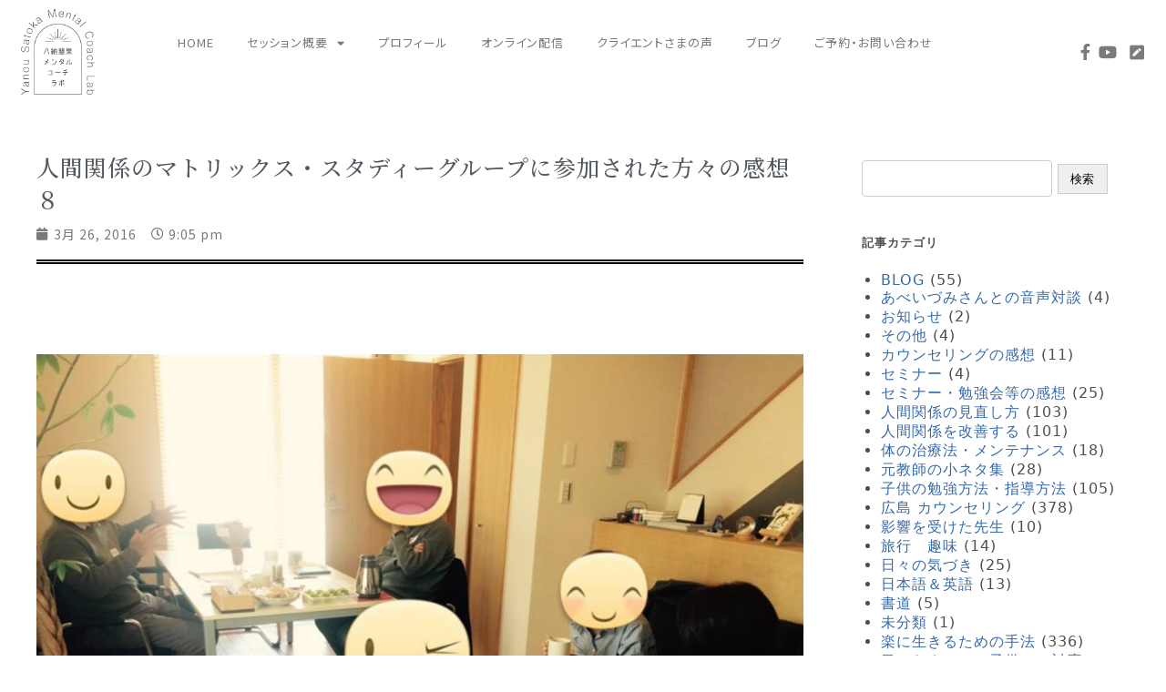

--- FILE ---
content_type: text/html; charset=UTF-8
request_url: https://yanou-yumiko.com/2016/03/26/%E4%BA%BA%E9%96%93%E9%96%A2%E4%BF%82%E3%81%AE%E3%83%9E%E3%83%88%E3%83%AA%E3%83%83%E3%82%AF%E3%82%B9%E3%83%BB%E3%82%B9%E3%82%BF%E3%83%87%E3%82%A3%E3%83%BC%E3%82%B0%E3%83%AB%E3%83%BC%E3%83%97%E3%81%AB-7/
body_size: 104982
content:
<!DOCTYPE html>
<html lang="ja">
<head>
	<meta charset="UTF-8">
	<meta name="viewport" content="width=device-width, initial-scale=1.0, viewport-fit=cover" />		<meta name='robots' content='index, follow, max-image-preview:large, max-snippet:-1, max-video-preview:-1' />

	<!-- This site is optimized with the Yoast SEO plugin v22.1 - https://yoast.com/wordpress/plugins/seo/ -->
	<title>人間関係のマトリックス・スタディーグループに参加された方々の感想８ - 八納慧果メンタルコーチ・ラボ</title>
	<link rel="canonical" href="https://yanou-yumiko.com/2016/03/26/人間関係のマトリックス・スタディーグループに-7/" />
	<meta property="og:locale" content="ja_JP" />
	<meta property="og:type" content="article" />
	<meta property="og:title" content="人間関係のマトリックス・スタディーグループに参加された方々の感想８ - 八納慧果メンタルコーチ・ラボ" />
	<meta property="og:description" content="&nbsp; ２０１６年３月２６日（土）に人間関係のマトリックス・スタディグループを開催しました。 今回のテーマは「人に好かれ応援される自分になる」でした。 &nbsp; 「自分はどんな時に人に好かれ、応援されるのか？」..." />
	<meta property="og:url" content="https://yanou-yumiko.com/2016/03/26/人間関係のマトリックス・スタディーグループに-7/" />
	<meta property="og:site_name" content="八納慧果メンタルコーチ・ラボ" />
	<meta property="article:published_time" content="2016-03-26T12:05:16+00:00" />
	<meta property="og:image" content="http://yanou-yumiko.com/wp/wp-content/uploads/2016/03/11232989_938567449583941_5842450911727167610_n.jpg" />
	<meta name="author" content="koyumi" />
	<meta name="twitter:card" content="summary_large_image" />
	<meta name="twitter:label1" content="執筆者" />
	<meta name="twitter:data1" content="koyumi" />
	<script type="application/ld+json" class="yoast-schema-graph">{"@context":"https://schema.org","@graph":[{"@type":"Article","@id":"https://yanou-yumiko.com/2016/03/26/%e4%ba%ba%e9%96%93%e9%96%a2%e4%bf%82%e3%81%ae%e3%83%9e%e3%83%88%e3%83%aa%e3%83%83%e3%82%af%e3%82%b9%e3%83%bb%e3%82%b9%e3%82%bf%e3%83%87%e3%82%a3%e3%83%bc%e3%82%b0%e3%83%ab%e3%83%bc%e3%83%97%e3%81%ab-7/#article","isPartOf":{"@id":"https://yanou-yumiko.com/2016/03/26/%e4%ba%ba%e9%96%93%e9%96%a2%e4%bf%82%e3%81%ae%e3%83%9e%e3%83%88%e3%83%aa%e3%83%83%e3%82%af%e3%82%b9%e3%83%bb%e3%82%b9%e3%82%bf%e3%83%87%e3%82%a3%e3%83%bc%e3%82%b0%e3%83%ab%e3%83%bc%e3%83%97%e3%81%ab-7/"},"author":{"name":"koyumi","@id":"https://yanou-yumiko.com/#/schema/person/e1bdd8f48f631cd5ac6efd51b5fa9a4a"},"headline":"人間関係のマトリックス・スタディーグループに参加された方々の感想８","datePublished":"2016-03-26T12:05:16+00:00","dateModified":"2016-03-26T12:05:16+00:00","mainEntityOfPage":{"@id":"https://yanou-yumiko.com/2016/03/26/%e4%ba%ba%e9%96%93%e9%96%a2%e4%bf%82%e3%81%ae%e3%83%9e%e3%83%88%e3%83%aa%e3%83%83%e3%82%af%e3%82%b9%e3%83%bb%e3%82%b9%e3%82%bf%e3%83%87%e3%82%a3%e3%83%bc%e3%82%b0%e3%83%ab%e3%83%bc%e3%83%97%e3%81%ab-7/"},"wordCount":7,"publisher":{"@id":"https://yanou-yumiko.com/#organization"},"image":{"@id":"https://yanou-yumiko.com/2016/03/26/%e4%ba%ba%e9%96%93%e9%96%a2%e4%bf%82%e3%81%ae%e3%83%9e%e3%83%88%e3%83%aa%e3%83%83%e3%82%af%e3%82%b9%e3%83%bb%e3%82%b9%e3%82%bf%e3%83%87%e3%82%a3%e3%83%bc%e3%82%b0%e3%83%ab%e3%83%bc%e3%83%97%e3%81%ab-7/#primaryimage"},"thumbnailUrl":"http://yanou-yumiko.com/wp/wp-content/uploads/2016/03/11232989_938567449583941_5842450911727167610_n.jpg","articleSection":["セミナー・勉強会等の感想"],"inLanguage":"ja"},{"@type":"WebPage","@id":"https://yanou-yumiko.com/2016/03/26/%e4%ba%ba%e9%96%93%e9%96%a2%e4%bf%82%e3%81%ae%e3%83%9e%e3%83%88%e3%83%aa%e3%83%83%e3%82%af%e3%82%b9%e3%83%bb%e3%82%b9%e3%82%bf%e3%83%87%e3%82%a3%e3%83%bc%e3%82%b0%e3%83%ab%e3%83%bc%e3%83%97%e3%81%ab-7/","url":"https://yanou-yumiko.com/2016/03/26/%e4%ba%ba%e9%96%93%e9%96%a2%e4%bf%82%e3%81%ae%e3%83%9e%e3%83%88%e3%83%aa%e3%83%83%e3%82%af%e3%82%b9%e3%83%bb%e3%82%b9%e3%82%bf%e3%83%87%e3%82%a3%e3%83%bc%e3%82%b0%e3%83%ab%e3%83%bc%e3%83%97%e3%81%ab-7/","name":"人間関係のマトリックス・スタディーグループに参加された方々の感想８ - 八納慧果メンタルコーチ・ラボ","isPartOf":{"@id":"https://yanou-yumiko.com/#website"},"primaryImageOfPage":{"@id":"https://yanou-yumiko.com/2016/03/26/%e4%ba%ba%e9%96%93%e9%96%a2%e4%bf%82%e3%81%ae%e3%83%9e%e3%83%88%e3%83%aa%e3%83%83%e3%82%af%e3%82%b9%e3%83%bb%e3%82%b9%e3%82%bf%e3%83%87%e3%82%a3%e3%83%bc%e3%82%b0%e3%83%ab%e3%83%bc%e3%83%97%e3%81%ab-7/#primaryimage"},"image":{"@id":"https://yanou-yumiko.com/2016/03/26/%e4%ba%ba%e9%96%93%e9%96%a2%e4%bf%82%e3%81%ae%e3%83%9e%e3%83%88%e3%83%aa%e3%83%83%e3%82%af%e3%82%b9%e3%83%bb%e3%82%b9%e3%82%bf%e3%83%87%e3%82%a3%e3%83%bc%e3%82%b0%e3%83%ab%e3%83%bc%e3%83%97%e3%81%ab-7/#primaryimage"},"thumbnailUrl":"http://yanou-yumiko.com/wp/wp-content/uploads/2016/03/11232989_938567449583941_5842450911727167610_n.jpg","datePublished":"2016-03-26T12:05:16+00:00","dateModified":"2016-03-26T12:05:16+00:00","breadcrumb":{"@id":"https://yanou-yumiko.com/2016/03/26/%e4%ba%ba%e9%96%93%e9%96%a2%e4%bf%82%e3%81%ae%e3%83%9e%e3%83%88%e3%83%aa%e3%83%83%e3%82%af%e3%82%b9%e3%83%bb%e3%82%b9%e3%82%bf%e3%83%87%e3%82%a3%e3%83%bc%e3%82%b0%e3%83%ab%e3%83%bc%e3%83%97%e3%81%ab-7/#breadcrumb"},"inLanguage":"ja","potentialAction":[{"@type":"ReadAction","target":["https://yanou-yumiko.com/2016/03/26/%e4%ba%ba%e9%96%93%e9%96%a2%e4%bf%82%e3%81%ae%e3%83%9e%e3%83%88%e3%83%aa%e3%83%83%e3%82%af%e3%82%b9%e3%83%bb%e3%82%b9%e3%82%bf%e3%83%87%e3%82%a3%e3%83%bc%e3%82%b0%e3%83%ab%e3%83%bc%e3%83%97%e3%81%ab-7/"]}]},{"@type":"ImageObject","inLanguage":"ja","@id":"https://yanou-yumiko.com/2016/03/26/%e4%ba%ba%e9%96%93%e9%96%a2%e4%bf%82%e3%81%ae%e3%83%9e%e3%83%88%e3%83%aa%e3%83%83%e3%82%af%e3%82%b9%e3%83%bb%e3%82%b9%e3%82%bf%e3%83%87%e3%82%a3%e3%83%bc%e3%82%b0%e3%83%ab%e3%83%bc%e3%83%97%e3%81%ab-7/#primaryimage","url":"http://yanou-yumiko.com/wp/wp-content/uploads/2016/03/11232989_938567449583941_5842450911727167610_n.jpg","contentUrl":"http://yanou-yumiko.com/wp/wp-content/uploads/2016/03/11232989_938567449583941_5842450911727167610_n.jpg"},{"@type":"BreadcrumbList","@id":"https://yanou-yumiko.com/2016/03/26/%e4%ba%ba%e9%96%93%e9%96%a2%e4%bf%82%e3%81%ae%e3%83%9e%e3%83%88%e3%83%aa%e3%83%83%e3%82%af%e3%82%b9%e3%83%bb%e3%82%b9%e3%82%bf%e3%83%87%e3%82%a3%e3%83%bc%e3%82%b0%e3%83%ab%e3%83%bc%e3%83%97%e3%81%ab-7/#breadcrumb","itemListElement":[{"@type":"ListItem","position":1,"name":"Blog","item":"https://yanou-yumiko.com/blog/"},{"@type":"ListItem","position":2,"name":"人間関係のマトリックス・スタディーグループに参加された方々の感想８"}]},{"@type":"WebSite","@id":"https://yanou-yumiko.com/#website","url":"https://yanou-yumiko.com/","name":"八納慧果メンタルコーチ・ラボ","description":"","publisher":{"@id":"https://yanou-yumiko.com/#organization"},"potentialAction":[{"@type":"SearchAction","target":{"@type":"EntryPoint","urlTemplate":"https://yanou-yumiko.com/?s={search_term_string}"},"query-input":"required name=search_term_string"}],"inLanguage":"ja"},{"@type":"Organization","@id":"https://yanou-yumiko.com/#organization","name":"八納慧果メンタルコーチ・ラボ","url":"https://yanou-yumiko.com/","logo":{"@type":"ImageObject","inLanguage":"ja","@id":"https://yanou-yumiko.com/#/schema/logo/image/","url":"https://yanou-yumiko.com/wp/wp-content/uploads/2021/06/logo_fix1.png","contentUrl":"https://yanou-yumiko.com/wp/wp-content/uploads/2021/06/logo_fix1.png","width":490,"height":569,"caption":"八納慧果メンタルコーチ・ラボ"},"image":{"@id":"https://yanou-yumiko.com/#/schema/logo/image/"}},{"@type":"Person","@id":"https://yanou-yumiko.com/#/schema/person/e1bdd8f48f631cd5ac6efd51b5fa9a4a","name":"koyumi","image":{"@type":"ImageObject","inLanguage":"ja","@id":"https://yanou-yumiko.com/#/schema/person/image/","url":"https://secure.gravatar.com/avatar/934c6f9262616641754055c0ea8c78719395d30f6b59dd6dfe466e07f3a29be4?s=96&d=mm&r=g","contentUrl":"https://secure.gravatar.com/avatar/934c6f9262616641754055c0ea8c78719395d30f6b59dd6dfe466e07f3a29be4?s=96&d=mm&r=g","caption":"koyumi"},"url":"https://yanou-yumiko.com/author/koyumi/"}]}</script>
	<!-- / Yoast SEO plugin. -->


<link rel="alternate" type="application/rss+xml" title="八納慧果メンタルコーチ・ラボ &raquo; フィード" href="https://yanou-yumiko.com/feed/" />
<link rel="alternate" type="application/rss+xml" title="八納慧果メンタルコーチ・ラボ &raquo; コメントフィード" href="https://yanou-yumiko.com/comments/feed/" />
<link rel="alternate" title="oEmbed (JSON)" type="application/json+oembed" href="https://yanou-yumiko.com/wp-json/oembed/1.0/embed?url=https%3A%2F%2Fyanou-yumiko.com%2F2016%2F03%2F26%2F%25e4%25ba%25ba%25e9%2596%2593%25e9%2596%25a2%25e4%25bf%2582%25e3%2581%25ae%25e3%2583%259e%25e3%2583%2588%25e3%2583%25aa%25e3%2583%2583%25e3%2582%25af%25e3%2582%25b9%25e3%2583%25bb%25e3%2582%25b9%25e3%2582%25bf%25e3%2583%2587%25e3%2582%25a3%25e3%2583%25bc%25e3%2582%25b0%25e3%2583%25ab%25e3%2583%25bc%25e3%2583%2597%25e3%2581%25ab-7%2F" />
<link rel="alternate" title="oEmbed (XML)" type="text/xml+oembed" href="https://yanou-yumiko.com/wp-json/oembed/1.0/embed?url=https%3A%2F%2Fyanou-yumiko.com%2F2016%2F03%2F26%2F%25e4%25ba%25ba%25e9%2596%2593%25e9%2596%25a2%25e4%25bf%2582%25e3%2581%25ae%25e3%2583%259e%25e3%2583%2588%25e3%2583%25aa%25e3%2583%2583%25e3%2582%25af%25e3%2582%25b9%25e3%2583%25bb%25e3%2582%25b9%25e3%2582%25bf%25e3%2583%2587%25e3%2582%25a3%25e3%2583%25bc%25e3%2582%25b0%25e3%2583%25ab%25e3%2583%25bc%25e3%2583%2597%25e3%2581%25ab-7%2F&#038;format=xml" />
<style id='wp-img-auto-sizes-contain-inline-css'>
img:is([sizes=auto i],[sizes^="auto," i]){contain-intrinsic-size:3000px 1500px}
/*# sourceURL=wp-img-auto-sizes-contain-inline-css */
</style>
<link rel='stylesheet' id='premium-addons-css' href='https://yanou-yumiko.com/wp/wp-content/plugins/premium-addons-for-elementor/assets/frontend/min-css/premium-addons.min.css?ver=4.10.20' media='all' />
<style id='wp-emoji-styles-inline-css'>

	img.wp-smiley, img.emoji {
		display: inline !important;
		border: none !important;
		box-shadow: none !important;
		height: 1em !important;
		width: 1em !important;
		margin: 0 0.07em !important;
		vertical-align: -0.1em !important;
		background: none !important;
		padding: 0 !important;
	}
/*# sourceURL=wp-emoji-styles-inline-css */
</style>
<link rel='stylesheet' id='wp-block-library-css' href='https://yanou-yumiko.com/wp/wp-includes/css/dist/block-library/style.min.css?ver=6.9' media='all' />

<style id='classic-theme-styles-inline-css'>
/*! This file is auto-generated */
.wp-block-button__link{color:#fff;background-color:#32373c;border-radius:9999px;box-shadow:none;text-decoration:none;padding:calc(.667em + 2px) calc(1.333em + 2px);font-size:1.125em}.wp-block-file__button{background:#32373c;color:#fff;text-decoration:none}
/*# sourceURL=/wp-includes/css/classic-themes.min.css */
</style>
<link rel='stylesheet' id='contact-form-7-css' href='https://yanou-yumiko.com/wp/wp-content/plugins/contact-form-7/includes/css/styles.css?ver=5.8.7' media='all' />
<link rel='stylesheet' id='flexy-breadcrumb-css' href='https://yanou-yumiko.com/wp/wp-content/plugins/flexy-breadcrumb/public/css/flexy-breadcrumb-public.css?ver=1.1.4' media='all' />
<link rel='stylesheet' id='flexy-breadcrumb-font-awesome-css' href='https://yanou-yumiko.com/wp/wp-content/plugins/flexy-breadcrumb/public/css/font-awesome.min.css?ver=4.7.0' media='all' />
<link rel='stylesheet' id='miraiplate-style-vendor-css' href='https://yanou-yumiko.com/wp/wp-content/themes/miraiplate/assets/css/vendor.css?ver=1644369737' media='all' />
<link rel='stylesheet' id='miraiplate-style-css' href='https://yanou-yumiko.com/wp/wp-content/themes/miraiplate/assets/css/app.css?ver=1644369737' media='all' />
<link rel='stylesheet' id='miraiplate-block-editor-css' href='https://yanou-yumiko.com/wp/wp-content/themes/miraiplate/assets/css/block-editor.css?ver=1644369737' media='all' />
<link rel='stylesheet' id='elementor-icons-css' href='https://yanou-yumiko.com/wp/wp-content/plugins/elementor/assets/lib/eicons/css/elementor-icons.min.css?ver=5.27.0' media='all' />
<link rel='stylesheet' id='elementor-frontend-css' href='https://yanou-yumiko.com/wp/wp-content/plugins/elementor/assets/css/frontend.min.css?ver=3.19.2' media='all' />
<style id='elementor-frontend-inline-css'>
@-webkit-keyframes ha_fadeIn{0%{opacity:0}to{opacity:1}}@keyframes ha_fadeIn{0%{opacity:0}to{opacity:1}}@-webkit-keyframes ha_zoomIn{0%{opacity:0;-webkit-transform:scale3d(.3,.3,.3);transform:scale3d(.3,.3,.3)}50%{opacity:1}}@keyframes ha_zoomIn{0%{opacity:0;-webkit-transform:scale3d(.3,.3,.3);transform:scale3d(.3,.3,.3)}50%{opacity:1}}@-webkit-keyframes ha_rollIn{0%{opacity:0;-webkit-transform:translate3d(-100%,0,0) rotate3d(0,0,1,-120deg);transform:translate3d(-100%,0,0) rotate3d(0,0,1,-120deg)}to{opacity:1}}@keyframes ha_rollIn{0%{opacity:0;-webkit-transform:translate3d(-100%,0,0) rotate3d(0,0,1,-120deg);transform:translate3d(-100%,0,0) rotate3d(0,0,1,-120deg)}to{opacity:1}}@-webkit-keyframes ha_bounce{0%,20%,53%,to{-webkit-animation-timing-function:cubic-bezier(.215,.61,.355,1);animation-timing-function:cubic-bezier(.215,.61,.355,1)}40%,43%{-webkit-transform:translate3d(0,-30px,0) scaleY(1.1);transform:translate3d(0,-30px,0) scaleY(1.1);-webkit-animation-timing-function:cubic-bezier(.755,.05,.855,.06);animation-timing-function:cubic-bezier(.755,.05,.855,.06)}70%{-webkit-transform:translate3d(0,-15px,0) scaleY(1.05);transform:translate3d(0,-15px,0) scaleY(1.05);-webkit-animation-timing-function:cubic-bezier(.755,.05,.855,.06);animation-timing-function:cubic-bezier(.755,.05,.855,.06)}80%{-webkit-transition-timing-function:cubic-bezier(.215,.61,.355,1);transition-timing-function:cubic-bezier(.215,.61,.355,1);-webkit-transform:translate3d(0,0,0) scaleY(.95);transform:translate3d(0,0,0) scaleY(.95)}90%{-webkit-transform:translate3d(0,-4px,0) scaleY(1.02);transform:translate3d(0,-4px,0) scaleY(1.02)}}@keyframes ha_bounce{0%,20%,53%,to{-webkit-animation-timing-function:cubic-bezier(.215,.61,.355,1);animation-timing-function:cubic-bezier(.215,.61,.355,1)}40%,43%{-webkit-transform:translate3d(0,-30px,0) scaleY(1.1);transform:translate3d(0,-30px,0) scaleY(1.1);-webkit-animation-timing-function:cubic-bezier(.755,.05,.855,.06);animation-timing-function:cubic-bezier(.755,.05,.855,.06)}70%{-webkit-transform:translate3d(0,-15px,0) scaleY(1.05);transform:translate3d(0,-15px,0) scaleY(1.05);-webkit-animation-timing-function:cubic-bezier(.755,.05,.855,.06);animation-timing-function:cubic-bezier(.755,.05,.855,.06)}80%{-webkit-transition-timing-function:cubic-bezier(.215,.61,.355,1);transition-timing-function:cubic-bezier(.215,.61,.355,1);-webkit-transform:translate3d(0,0,0) scaleY(.95);transform:translate3d(0,0,0) scaleY(.95)}90%{-webkit-transform:translate3d(0,-4px,0) scaleY(1.02);transform:translate3d(0,-4px,0) scaleY(1.02)}}@-webkit-keyframes ha_bounceIn{0%,20%,40%,60%,80%,to{-webkit-animation-timing-function:cubic-bezier(.215,.61,.355,1);animation-timing-function:cubic-bezier(.215,.61,.355,1)}0%{opacity:0;-webkit-transform:scale3d(.3,.3,.3);transform:scale3d(.3,.3,.3)}20%{-webkit-transform:scale3d(1.1,1.1,1.1);transform:scale3d(1.1,1.1,1.1)}40%{-webkit-transform:scale3d(.9,.9,.9);transform:scale3d(.9,.9,.9)}60%{opacity:1;-webkit-transform:scale3d(1.03,1.03,1.03);transform:scale3d(1.03,1.03,1.03)}80%{-webkit-transform:scale3d(.97,.97,.97);transform:scale3d(.97,.97,.97)}to{opacity:1}}@keyframes ha_bounceIn{0%,20%,40%,60%,80%,to{-webkit-animation-timing-function:cubic-bezier(.215,.61,.355,1);animation-timing-function:cubic-bezier(.215,.61,.355,1)}0%{opacity:0;-webkit-transform:scale3d(.3,.3,.3);transform:scale3d(.3,.3,.3)}20%{-webkit-transform:scale3d(1.1,1.1,1.1);transform:scale3d(1.1,1.1,1.1)}40%{-webkit-transform:scale3d(.9,.9,.9);transform:scale3d(.9,.9,.9)}60%{opacity:1;-webkit-transform:scale3d(1.03,1.03,1.03);transform:scale3d(1.03,1.03,1.03)}80%{-webkit-transform:scale3d(.97,.97,.97);transform:scale3d(.97,.97,.97)}to{opacity:1}}@-webkit-keyframes ha_flipInX{0%{opacity:0;-webkit-transform:perspective(400px) rotate3d(1,0,0,90deg);transform:perspective(400px) rotate3d(1,0,0,90deg);-webkit-animation-timing-function:ease-in;animation-timing-function:ease-in}40%{-webkit-transform:perspective(400px) rotate3d(1,0,0,-20deg);transform:perspective(400px) rotate3d(1,0,0,-20deg);-webkit-animation-timing-function:ease-in;animation-timing-function:ease-in}60%{opacity:1;-webkit-transform:perspective(400px) rotate3d(1,0,0,10deg);transform:perspective(400px) rotate3d(1,0,0,10deg)}80%{-webkit-transform:perspective(400px) rotate3d(1,0,0,-5deg);transform:perspective(400px) rotate3d(1,0,0,-5deg)}}@keyframes ha_flipInX{0%{opacity:0;-webkit-transform:perspective(400px) rotate3d(1,0,0,90deg);transform:perspective(400px) rotate3d(1,0,0,90deg);-webkit-animation-timing-function:ease-in;animation-timing-function:ease-in}40%{-webkit-transform:perspective(400px) rotate3d(1,0,0,-20deg);transform:perspective(400px) rotate3d(1,0,0,-20deg);-webkit-animation-timing-function:ease-in;animation-timing-function:ease-in}60%{opacity:1;-webkit-transform:perspective(400px) rotate3d(1,0,0,10deg);transform:perspective(400px) rotate3d(1,0,0,10deg)}80%{-webkit-transform:perspective(400px) rotate3d(1,0,0,-5deg);transform:perspective(400px) rotate3d(1,0,0,-5deg)}}@-webkit-keyframes ha_flipInY{0%{opacity:0;-webkit-transform:perspective(400px) rotate3d(0,1,0,90deg);transform:perspective(400px) rotate3d(0,1,0,90deg);-webkit-animation-timing-function:ease-in;animation-timing-function:ease-in}40%{-webkit-transform:perspective(400px) rotate3d(0,1,0,-20deg);transform:perspective(400px) rotate3d(0,1,0,-20deg);-webkit-animation-timing-function:ease-in;animation-timing-function:ease-in}60%{opacity:1;-webkit-transform:perspective(400px) rotate3d(0,1,0,10deg);transform:perspective(400px) rotate3d(0,1,0,10deg)}80%{-webkit-transform:perspective(400px) rotate3d(0,1,0,-5deg);transform:perspective(400px) rotate3d(0,1,0,-5deg)}}@keyframes ha_flipInY{0%{opacity:0;-webkit-transform:perspective(400px) rotate3d(0,1,0,90deg);transform:perspective(400px) rotate3d(0,1,0,90deg);-webkit-animation-timing-function:ease-in;animation-timing-function:ease-in}40%{-webkit-transform:perspective(400px) rotate3d(0,1,0,-20deg);transform:perspective(400px) rotate3d(0,1,0,-20deg);-webkit-animation-timing-function:ease-in;animation-timing-function:ease-in}60%{opacity:1;-webkit-transform:perspective(400px) rotate3d(0,1,0,10deg);transform:perspective(400px) rotate3d(0,1,0,10deg)}80%{-webkit-transform:perspective(400px) rotate3d(0,1,0,-5deg);transform:perspective(400px) rotate3d(0,1,0,-5deg)}}@-webkit-keyframes ha_swing{20%{-webkit-transform:rotate3d(0,0,1,15deg);transform:rotate3d(0,0,1,15deg)}40%{-webkit-transform:rotate3d(0,0,1,-10deg);transform:rotate3d(0,0,1,-10deg)}60%{-webkit-transform:rotate3d(0,0,1,5deg);transform:rotate3d(0,0,1,5deg)}80%{-webkit-transform:rotate3d(0,0,1,-5deg);transform:rotate3d(0,0,1,-5deg)}}@keyframes ha_swing{20%{-webkit-transform:rotate3d(0,0,1,15deg);transform:rotate3d(0,0,1,15deg)}40%{-webkit-transform:rotate3d(0,0,1,-10deg);transform:rotate3d(0,0,1,-10deg)}60%{-webkit-transform:rotate3d(0,0,1,5deg);transform:rotate3d(0,0,1,5deg)}80%{-webkit-transform:rotate3d(0,0,1,-5deg);transform:rotate3d(0,0,1,-5deg)}}@-webkit-keyframes ha_slideInDown{0%{visibility:visible;-webkit-transform:translate3d(0,-100%,0);transform:translate3d(0,-100%,0)}}@keyframes ha_slideInDown{0%{visibility:visible;-webkit-transform:translate3d(0,-100%,0);transform:translate3d(0,-100%,0)}}@-webkit-keyframes ha_slideInUp{0%{visibility:visible;-webkit-transform:translate3d(0,100%,0);transform:translate3d(0,100%,0)}}@keyframes ha_slideInUp{0%{visibility:visible;-webkit-transform:translate3d(0,100%,0);transform:translate3d(0,100%,0)}}@-webkit-keyframes ha_slideInLeft{0%{visibility:visible;-webkit-transform:translate3d(-100%,0,0);transform:translate3d(-100%,0,0)}}@keyframes ha_slideInLeft{0%{visibility:visible;-webkit-transform:translate3d(-100%,0,0);transform:translate3d(-100%,0,0)}}@-webkit-keyframes ha_slideInRight{0%{visibility:visible;-webkit-transform:translate3d(100%,0,0);transform:translate3d(100%,0,0)}}@keyframes ha_slideInRight{0%{visibility:visible;-webkit-transform:translate3d(100%,0,0);transform:translate3d(100%,0,0)}}.ha_fadeIn{-webkit-animation-name:ha_fadeIn;animation-name:ha_fadeIn}.ha_zoomIn{-webkit-animation-name:ha_zoomIn;animation-name:ha_zoomIn}.ha_rollIn{-webkit-animation-name:ha_rollIn;animation-name:ha_rollIn}.ha_bounce{-webkit-transform-origin:center bottom;-ms-transform-origin:center bottom;transform-origin:center bottom;-webkit-animation-name:ha_bounce;animation-name:ha_bounce}.ha_bounceIn{-webkit-animation-name:ha_bounceIn;animation-name:ha_bounceIn;-webkit-animation-duration:.75s;-webkit-animation-duration:calc(var(--animate-duration)*.75);animation-duration:.75s;animation-duration:calc(var(--animate-duration)*.75)}.ha_flipInX,.ha_flipInY{-webkit-animation-name:ha_flipInX;animation-name:ha_flipInX;-webkit-backface-visibility:visible!important;backface-visibility:visible!important}.ha_flipInY{-webkit-animation-name:ha_flipInY;animation-name:ha_flipInY}.ha_swing{-webkit-transform-origin:top center;-ms-transform-origin:top center;transform-origin:top center;-webkit-animation-name:ha_swing;animation-name:ha_swing}.ha_slideInDown{-webkit-animation-name:ha_slideInDown;animation-name:ha_slideInDown}.ha_slideInUp{-webkit-animation-name:ha_slideInUp;animation-name:ha_slideInUp}.ha_slideInLeft{-webkit-animation-name:ha_slideInLeft;animation-name:ha_slideInLeft}.ha_slideInRight{-webkit-animation-name:ha_slideInRight;animation-name:ha_slideInRight}.ha-css-transform-yes{-webkit-transition-duration:var(--ha-tfx-transition-duration, .2s);transition-duration:var(--ha-tfx-transition-duration, .2s);-webkit-transition-property:-webkit-transform;transition-property:transform;transition-property:transform,-webkit-transform;-webkit-transform:translate(var(--ha-tfx-translate-x, 0),var(--ha-tfx-translate-y, 0)) scale(var(--ha-tfx-scale-x, 1),var(--ha-tfx-scale-y, 1)) skew(var(--ha-tfx-skew-x, 0),var(--ha-tfx-skew-y, 0)) rotateX(var(--ha-tfx-rotate-x, 0)) rotateY(var(--ha-tfx-rotate-y, 0)) rotateZ(var(--ha-tfx-rotate-z, 0));transform:translate(var(--ha-tfx-translate-x, 0),var(--ha-tfx-translate-y, 0)) scale(var(--ha-tfx-scale-x, 1),var(--ha-tfx-scale-y, 1)) skew(var(--ha-tfx-skew-x, 0),var(--ha-tfx-skew-y, 0)) rotateX(var(--ha-tfx-rotate-x, 0)) rotateY(var(--ha-tfx-rotate-y, 0)) rotateZ(var(--ha-tfx-rotate-z, 0))}.ha-css-transform-yes:hover{-webkit-transform:translate(var(--ha-tfx-translate-x-hover, var(--ha-tfx-translate-x, 0)),var(--ha-tfx-translate-y-hover, var(--ha-tfx-translate-y, 0))) scale(var(--ha-tfx-scale-x-hover, var(--ha-tfx-scale-x, 1)),var(--ha-tfx-scale-y-hover, var(--ha-tfx-scale-y, 1))) skew(var(--ha-tfx-skew-x-hover, var(--ha-tfx-skew-x, 0)),var(--ha-tfx-skew-y-hover, var(--ha-tfx-skew-y, 0))) rotateX(var(--ha-tfx-rotate-x-hover, var(--ha-tfx-rotate-x, 0))) rotateY(var(--ha-tfx-rotate-y-hover, var(--ha-tfx-rotate-y, 0))) rotateZ(var(--ha-tfx-rotate-z-hover, var(--ha-tfx-rotate-z, 0)));transform:translate(var(--ha-tfx-translate-x-hover, var(--ha-tfx-translate-x, 0)),var(--ha-tfx-translate-y-hover, var(--ha-tfx-translate-y, 0))) scale(var(--ha-tfx-scale-x-hover, var(--ha-tfx-scale-x, 1)),var(--ha-tfx-scale-y-hover, var(--ha-tfx-scale-y, 1))) skew(var(--ha-tfx-skew-x-hover, var(--ha-tfx-skew-x, 0)),var(--ha-tfx-skew-y-hover, var(--ha-tfx-skew-y, 0))) rotateX(var(--ha-tfx-rotate-x-hover, var(--ha-tfx-rotate-x, 0))) rotateY(var(--ha-tfx-rotate-y-hover, var(--ha-tfx-rotate-y, 0))) rotateZ(var(--ha-tfx-rotate-z-hover, var(--ha-tfx-rotate-z, 0)))}.happy-addon>.elementor-widget-container{word-wrap:break-word;overflow-wrap:break-word}.happy-addon>.elementor-widget-container,.happy-addon>.elementor-widget-container *{-webkit-box-sizing:border-box;box-sizing:border-box}.happy-addon p:empty{display:none}.happy-addon .elementor-inline-editing{min-height:auto!important}.happy-addon-pro img{max-width:100%;height:auto;-o-object-fit:cover;object-fit:cover}.ha-screen-reader-text{position:absolute;overflow:hidden;clip:rect(1px,1px,1px,1px);margin:-1px;padding:0;width:1px;height:1px;border:0;word-wrap:normal!important;-webkit-clip-path:inset(50%);clip-path:inset(50%)}.ha-has-bg-overlay>.elementor-widget-container{position:relative;z-index:1}.ha-has-bg-overlay>.elementor-widget-container:before{position:absolute;top:0;left:0;z-index:-1;width:100%;height:100%;content:""}.ha-popup--is-enabled .ha-js-popup,.ha-popup--is-enabled .ha-js-popup img{cursor:-webkit-zoom-in!important;cursor:zoom-in!important}.mfp-wrap .mfp-arrow,.mfp-wrap .mfp-close{background-color:transparent}.mfp-wrap .mfp-arrow:focus,.mfp-wrap .mfp-close:focus{outline-width:thin}.ha-advanced-tooltip-enable{position:relative;cursor:pointer;--ha-tooltip-arrow-color:black;--ha-tooltip-arrow-distance:0}.ha-advanced-tooltip-enable .ha-advanced-tooltip-content{position:absolute;z-index:999;display:none;padding:5px 0;width:120px;height:auto;border-radius:6px;background-color:#000;color:#fff;text-align:center;opacity:0}.ha-advanced-tooltip-enable .ha-advanced-tooltip-content::after{position:absolute;border-width:5px;border-style:solid;content:""}.ha-advanced-tooltip-enable .ha-advanced-tooltip-content.no-arrow::after{visibility:hidden}.ha-advanced-tooltip-enable .ha-advanced-tooltip-content.show{display:inline-block;opacity:1}.ha-advanced-tooltip-enable.ha-advanced-tooltip-top .ha-advanced-tooltip-content,body[data-elementor-device-mode=tablet] .ha-advanced-tooltip-enable.ha-advanced-tooltip-tablet-top .ha-advanced-tooltip-content{top:unset;right:0;bottom:calc(101% + var(--ha-tooltip-arrow-distance));left:0;margin:0 auto}.ha-advanced-tooltip-enable.ha-advanced-tooltip-top .ha-advanced-tooltip-content::after,body[data-elementor-device-mode=tablet] .ha-advanced-tooltip-enable.ha-advanced-tooltip-tablet-top .ha-advanced-tooltip-content::after{top:100%;right:unset;bottom:unset;left:50%;border-color:var(--ha-tooltip-arrow-color) transparent transparent transparent;-webkit-transform:translateX(-50%);-ms-transform:translateX(-50%);transform:translateX(-50%)}.ha-advanced-tooltip-enable.ha-advanced-tooltip-bottom .ha-advanced-tooltip-content,body[data-elementor-device-mode=tablet] .ha-advanced-tooltip-enable.ha-advanced-tooltip-tablet-bottom .ha-advanced-tooltip-content{top:calc(101% + var(--ha-tooltip-arrow-distance));right:0;bottom:unset;left:0;margin:0 auto}.ha-advanced-tooltip-enable.ha-advanced-tooltip-bottom .ha-advanced-tooltip-content::after,body[data-elementor-device-mode=tablet] .ha-advanced-tooltip-enable.ha-advanced-tooltip-tablet-bottom .ha-advanced-tooltip-content::after{top:unset;right:unset;bottom:100%;left:50%;border-color:transparent transparent var(--ha-tooltip-arrow-color) transparent;-webkit-transform:translateX(-50%);-ms-transform:translateX(-50%);transform:translateX(-50%)}.ha-advanced-tooltip-enable.ha-advanced-tooltip-left .ha-advanced-tooltip-content,body[data-elementor-device-mode=tablet] .ha-advanced-tooltip-enable.ha-advanced-tooltip-tablet-left .ha-advanced-tooltip-content{top:50%;right:calc(101% + var(--ha-tooltip-arrow-distance));bottom:unset;left:unset;-webkit-transform:translateY(-50%);-ms-transform:translateY(-50%);transform:translateY(-50%)}.ha-advanced-tooltip-enable.ha-advanced-tooltip-left .ha-advanced-tooltip-content::after,body[data-elementor-device-mode=tablet] .ha-advanced-tooltip-enable.ha-advanced-tooltip-tablet-left .ha-advanced-tooltip-content::after{top:50%;right:unset;bottom:unset;left:100%;border-color:transparent transparent transparent var(--ha-tooltip-arrow-color);-webkit-transform:translateY(-50%);-ms-transform:translateY(-50%);transform:translateY(-50%)}.ha-advanced-tooltip-enable.ha-advanced-tooltip-right .ha-advanced-tooltip-content,body[data-elementor-device-mode=tablet] .ha-advanced-tooltip-enable.ha-advanced-tooltip-tablet-right .ha-advanced-tooltip-content{top:50%;right:unset;bottom:unset;left:calc(101% + var(--ha-tooltip-arrow-distance));-webkit-transform:translateY(-50%);-ms-transform:translateY(-50%);transform:translateY(-50%)}.ha-advanced-tooltip-enable.ha-advanced-tooltip-right .ha-advanced-tooltip-content::after,body[data-elementor-device-mode=tablet] .ha-advanced-tooltip-enable.ha-advanced-tooltip-tablet-right .ha-advanced-tooltip-content::after{top:50%;right:100%;bottom:unset;left:unset;border-color:transparent var(--ha-tooltip-arrow-color) transparent transparent;-webkit-transform:translateY(-50%);-ms-transform:translateY(-50%);transform:translateY(-50%)}body[data-elementor-device-mode=mobile] .ha-advanced-tooltip-enable.ha-advanced-tooltip-mobile-top .ha-advanced-tooltip-content{top:unset;right:0;bottom:calc(101% + var(--ha-tooltip-arrow-distance));left:0;margin:0 auto}body[data-elementor-device-mode=mobile] .ha-advanced-tooltip-enable.ha-advanced-tooltip-mobile-top .ha-advanced-tooltip-content::after{top:100%;right:unset;bottom:unset;left:50%;border-color:var(--ha-tooltip-arrow-color) transparent transparent transparent;-webkit-transform:translateX(-50%);-ms-transform:translateX(-50%);transform:translateX(-50%)}body[data-elementor-device-mode=mobile] .ha-advanced-tooltip-enable.ha-advanced-tooltip-mobile-bottom .ha-advanced-tooltip-content{top:calc(101% + var(--ha-tooltip-arrow-distance));right:0;bottom:unset;left:0;margin:0 auto}body[data-elementor-device-mode=mobile] .ha-advanced-tooltip-enable.ha-advanced-tooltip-mobile-bottom .ha-advanced-tooltip-content::after{top:unset;right:unset;bottom:100%;left:50%;border-color:transparent transparent var(--ha-tooltip-arrow-color) transparent;-webkit-transform:translateX(-50%);-ms-transform:translateX(-50%);transform:translateX(-50%)}body[data-elementor-device-mode=mobile] .ha-advanced-tooltip-enable.ha-advanced-tooltip-mobile-left .ha-advanced-tooltip-content{top:50%;right:calc(101% + var(--ha-tooltip-arrow-distance));bottom:unset;left:unset;-webkit-transform:translateY(-50%);-ms-transform:translateY(-50%);transform:translateY(-50%)}body[data-elementor-device-mode=mobile] .ha-advanced-tooltip-enable.ha-advanced-tooltip-mobile-left .ha-advanced-tooltip-content::after{top:50%;right:unset;bottom:unset;left:100%;border-color:transparent transparent transparent var(--ha-tooltip-arrow-color);-webkit-transform:translateY(-50%);-ms-transform:translateY(-50%);transform:translateY(-50%)}body[data-elementor-device-mode=mobile] .ha-advanced-tooltip-enable.ha-advanced-tooltip-mobile-right .ha-advanced-tooltip-content{top:50%;right:unset;bottom:unset;left:calc(101% + var(--ha-tooltip-arrow-distance));-webkit-transform:translateY(-50%);-ms-transform:translateY(-50%);transform:translateY(-50%)}body[data-elementor-device-mode=mobile] .ha-advanced-tooltip-enable.ha-advanced-tooltip-mobile-right .ha-advanced-tooltip-content::after{top:50%;right:100%;bottom:unset;left:unset;border-color:transparent var(--ha-tooltip-arrow-color) transparent transparent;-webkit-transform:translateY(-50%);-ms-transform:translateY(-50%);transform:translateY(-50%)}body.elementor-editor-active .happy-addon.ha-gravityforms .gform_wrapper{display:block!important}.ha-scroll-to-top-wrap.ha-scroll-to-top-hide{display:none}.ha-scroll-to-top-wrap.edit-mode,.ha-scroll-to-top-wrap.single-page-off{display:none!important}.ha-scroll-to-top-button{position:fixed;right:15px;bottom:15px;z-index:9999;display:-webkit-box;display:-webkit-flex;display:-ms-flexbox;display:flex;-webkit-box-align:center;-webkit-align-items:center;align-items:center;-ms-flex-align:center;-webkit-box-pack:center;-ms-flex-pack:center;-webkit-justify-content:center;justify-content:center;width:50px;height:50px;border-radius:50px;background-color:#5636d1;color:#fff;text-align:center;opacity:1;cursor:pointer;-webkit-transition:all .3s;transition:all .3s}.ha-scroll-to-top-button i{color:#fff;font-size:16px}.ha-scroll-to-top-button:hover{background-color:#e2498a}
/*# sourceURL=elementor-frontend-inline-css */
</style>
<link rel='stylesheet' id='swiper-css' href='https://yanou-yumiko.com/wp/wp-content/plugins/elementor/assets/lib/swiper/css/swiper.min.css?ver=5.3.6' media='all' />
<link rel='stylesheet' id='elementor-post-7-css' href='https://yanou-yumiko.com/wp/wp-content/uploads/elementor/css/post-7.css?ver=1708425321' media='all' />
<link rel='stylesheet' id='elementor-pro-css' href='https://yanou-yumiko.com/wp/wp-content/plugins/elementor-pro/assets/css/frontend.min.css?ver=3.19.2' media='all' />
<link rel='stylesheet' id='font-awesome-5-all-css' href='https://yanou-yumiko.com/wp/wp-content/plugins/elementor/assets/lib/font-awesome/css/all.min.css?ver=4.10.20' media='all' />
<link rel='stylesheet' id='font-awesome-4-shim-css' href='https://yanou-yumiko.com/wp/wp-content/plugins/elementor/assets/lib/font-awesome/css/v4-shims.min.css?ver=3.19.2' media='all' />
<link rel='stylesheet' id='elementor-global-css' href='https://yanou-yumiko.com/wp/wp-content/uploads/elementor/css/global.css?ver=1708425324' media='all' />
<link rel='stylesheet' id='elementor-post-10-css' href='https://yanou-yumiko.com/wp/wp-content/uploads/elementor/css/post-10.css?ver=1708425325' media='all' />
<link rel='stylesheet' id='happy-icons-css' href='https://yanou-yumiko.com/wp/wp-content/plugins/happy-elementor-addons/assets/fonts/style.min.css?ver=3.10.2' media='all' />
<link rel='stylesheet' id='font-awesome-css' href='https://yanou-yumiko.com/wp/wp-content/plugins/elementor/assets/lib/font-awesome/css/font-awesome.min.css?ver=4.7.0' media='all' />
<link rel='stylesheet' id='elementor-post-348-css' href='https://yanou-yumiko.com/wp/wp-content/uploads/elementor/css/post-348.css?ver=1708425325' media='all' />
<link rel='stylesheet' id='elementor-post-472-css' href='https://yanou-yumiko.com/wp/wp-content/uploads/elementor/css/post-472.css?ver=1708425330' media='all' />
<link rel='stylesheet' id='google-fonts-1-css' href='https://fonts.googleapis.com/css?family=Noto+Sans+JP%3A100%2C100italic%2C200%2C200italic%2C300%2C300italic%2C400%2C400italic%2C500%2C500italic%2C600%2C600italic%2C700%2C700italic%2C800%2C800italic%2C900%2C900italic%7CRoboto%3A100%2C100italic%2C200%2C200italic%2C300%2C300italic%2C400%2C400italic%2C500%2C500italic%2C600%2C600italic%2C700%2C700italic%2C800%2C800italic%2C900%2C900italic%7CNoto+Serif+JP%3A100%2C100italic%2C200%2C200italic%2C300%2C300italic%2C400%2C400italic%2C500%2C500italic%2C600%2C600italic%2C700%2C700italic%2C800%2C800italic%2C900%2C900italic&#038;display=auto&#038;ver=6.9' media='all' />
<link rel='stylesheet' id='elementor-icons-shared-0-css' href='https://yanou-yumiko.com/wp/wp-content/plugins/elementor/assets/lib/font-awesome/css/fontawesome.min.css?ver=5.15.3' media='all' />
<link rel='stylesheet' id='elementor-icons-fa-solid-css' href='https://yanou-yumiko.com/wp/wp-content/plugins/elementor/assets/lib/font-awesome/css/solid.min.css?ver=5.15.3' media='all' />
<link rel='stylesheet' id='elementor-icons-fa-brands-css' href='https://yanou-yumiko.com/wp/wp-content/plugins/elementor/assets/lib/font-awesome/css/brands.min.css?ver=5.15.3' media='all' />
<link rel="preconnect" href="https://fonts.gstatic.com/" crossorigin><script src="https://yanou-yumiko.com/wp/wp-includes/js/jquery/jquery.min.js?ver=3.7.1" id="jquery-core-js"></script>
<script src="https://yanou-yumiko.com/wp/wp-includes/js/jquery/jquery-migrate.min.js?ver=3.4.1" id="jquery-migrate-js"></script>
<script src="https://yanou-yumiko.com/wp/wp-content/plugins/elementor/assets/lib/font-awesome/js/v4-shims.min.js?ver=3.19.2" id="font-awesome-4-shim-js"></script>
<link rel="https://api.w.org/" href="https://yanou-yumiko.com/wp-json/" /><link rel="alternate" title="JSON" type="application/json" href="https://yanou-yumiko.com/wp-json/wp/v2/posts/3774" /><link rel="EditURI" type="application/rsd+xml" title="RSD" href="https://yanou-yumiko.com/wp/xmlrpc.php?rsd" />
<meta name="generator" content="WordPress 6.9" />
<link rel='shortlink' href='https://yanou-yumiko.com/?p=3774' />

            <style type="text/css">              
                
                /* Background color */
                .fbc-page .fbc-wrap .fbc-items {
                    background-color: rgba(243,244,242,0);
                }
                /* Items font size */
                .fbc-page .fbc-wrap .fbc-items li {
                    font-size: 12px;
                }
                
                /* Items' link color */
                .fbc-page .fbc-wrap .fbc-items li a {
                    color: #d1d1d1;                    
                }
                
                /* Seprator color */
                .fbc-page .fbc-wrap .fbc-items li .fbc-separator {
                    color: #cccccc;
                }
                
                /* Active item & end-text color */
                .fbc-page .fbc-wrap .fbc-items li.active span,
                .fbc-page .fbc-wrap .fbc-items li .fbc-end-text {
                    color: #474747;
                    font-size: 12px;
                }
            </style>

            <meta name="generator" content="Elementor 3.19.2; features: e_optimized_assets_loading, additional_custom_breakpoints, block_editor_assets_optimize, e_image_loading_optimization; settings: css_print_method-external, google_font-enabled, font_display-auto">
<style>.recentcomments a{display:inline !important;padding:0 !important;margin:0 !important;}</style><link rel="icon" href="https://yanou-yumiko.com/wp/wp-content/uploads/2021/06/cropped-icon-32x32.png" sizes="32x32" />
<link rel="icon" href="https://yanou-yumiko.com/wp/wp-content/uploads/2021/06/cropped-icon-192x192.png" sizes="192x192" />
<link rel="apple-touch-icon" href="https://yanou-yumiko.com/wp/wp-content/uploads/2021/06/cropped-icon-180x180.png" />
<meta name="msapplication-TileImage" content="https://yanou-yumiko.com/wp/wp-content/uploads/2021/06/cropped-icon-270x270.png" />
</head>
<body class="wp-singular post-template-default single single-post postid-3774 single-format-standard wp-custom-logo wp-embed-responsive wp-theme-miraiplate elementor-default elementor-template-full-width elementor-kit-7 elementor-page-472">
<div id="fb-root"></div>
<script async defer crossorigin="anonymous" src="https://connect.facebook.net/ja_JP/sdk.js#xfbml=1&version=v3.2&autoLogAppEvents=1"></script>		<div data-elementor-type="header" data-elementor-id="10" class="elementor elementor-10 elementor-location-header" data-elementor-post-type="elementor_library">
					<header class="elementor-section elementor-top-section elementor-element elementor-element-17897377 elementor-section-full_width elementor-section-content-middle elementor-section-height-default elementor-section-height-default" data-id="17897377" data-element_type="section" data-settings="{&quot;background_background&quot;:&quot;classic&quot;,&quot;sticky&quot;:&quot;top&quot;,&quot;_ha_eqh_enable&quot;:false,&quot;sticky_on&quot;:[&quot;desktop&quot;,&quot;tablet&quot;,&quot;mobile&quot;],&quot;sticky_offset&quot;:0,&quot;sticky_effects_offset&quot;:0}">
						<div class="elementor-container elementor-column-gap-default">
					<div class="elementor-column elementor-col-33 elementor-top-column elementor-element elementor-element-2c3f8c88" data-id="2c3f8c88" data-element_type="column">
			<div class="elementor-widget-wrap elementor-element-populated">
						<div class="elementor-element elementor-element-73be97ff elementor-widget elementor-widget-theme-site-logo elementor-widget-image" data-id="73be97ff" data-element_type="widget" data-widget_type="theme-site-logo.default">
				<div class="elementor-widget-container">
									<a href="https://yanou-yumiko.com">
			<img src="https://yanou-yumiko.com/wp/wp-content/uploads/2021/06/logo_fix1.png" title="logo_fix1" alt="logo_fix1" loading="lazy" />				</a>
									</div>
				</div>
					</div>
		</div>
				<div class="elementor-column elementor-col-33 elementor-top-column elementor-element elementor-element-3b6b13bc" data-id="3b6b13bc" data-element_type="column">
			<div class="elementor-widget-wrap elementor-element-populated">
						<div class="elementor-element elementor-element-49803254 elementor-nav-menu--stretch elementor-nav-menu__text-align-center elementor-nav-menu__align-center elementor-hidden-phone elementor-nav-menu--dropdown-tablet elementor-nav-menu--toggle elementor-nav-menu--burger elementor-widget elementor-widget-nav-menu" data-id="49803254" data-element_type="widget" data-settings="{&quot;full_width&quot;:&quot;stretch&quot;,&quot;layout&quot;:&quot;horizontal&quot;,&quot;submenu_icon&quot;:{&quot;value&quot;:&quot;&lt;i class=\&quot;fas fa-caret-down\&quot;&gt;&lt;\/i&gt;&quot;,&quot;library&quot;:&quot;fa-solid&quot;},&quot;toggle&quot;:&quot;burger&quot;}" data-widget_type="nav-menu.default">
				<div class="elementor-widget-container">
						<nav class="elementor-nav-menu--main elementor-nav-menu__container elementor-nav-menu--layout-horizontal e--pointer-underline e--animation-fade">
				<ul id="menu-1-49803254" class="elementor-nav-menu"><li class="menu-item menu-item-type-post_type menu-item-object-page menu-item-home menu-item-539"><a href="https://yanou-yumiko.com/" class="elementor-item">HOME</a></li>
<li class="menu-item menu-item-type-post_type menu-item-object-page menu-item-has-children menu-item-541"><a href="https://yanou-yumiko.com/session-overview/" class="elementor-item">セッション概要</a>
<ul class="sub-menu elementor-nav-menu--dropdown">
	<li class="menu-item menu-item-type-custom menu-item-object-custom menu-item-1061"><a href="/session-overview#1" class="elementor-sub-item elementor-item-anchor">少人数の企業のチーム・コーチング</a></li>
	<li class="menu-item menu-item-type-custom menu-item-object-custom menu-item-1063"><a href="/session-overview#2" class="elementor-sub-item elementor-item-anchor">個人向けコーチング</a></li>
	<li class="menu-item menu-item-type-custom menu-item-object-custom menu-item-1064"><a href="/session-overview#3" class="elementor-sub-item elementor-item-anchor">教師向けコーチング</a></li>
	<li class="menu-item menu-item-type-custom menu-item-object-custom menu-item-1065"><a href="/session-overview#4" class="elementor-sub-item elementor-item-anchor">夫婦、親子向けコーチング</a></li>
</ul>
</li>
<li class="menu-item menu-item-type-post_type menu-item-object-page menu-item-542"><a href="https://yanou-yumiko.com/profile/" class="elementor-item">プロフィール</a></li>
<li class="menu-item menu-item-type-custom menu-item-object-custom menu-item-666"><a href="http://yanou-yumiko.com/live/" class="elementor-item">オンライン配信</a></li>
<li class="menu-item menu-item-type-post_type menu-item-object-page menu-item-540"><a href="https://yanou-yumiko.com/clientsvoice/" class="elementor-item">クライエントさまの声</a></li>
<li class="menu-item menu-item-type-post_type menu-item-object-page current_page_parent menu-item-1090"><a href="https://yanou-yumiko.com/blog/" class="elementor-item">ブログ</a></li>
<li class="menu-item menu-item-type-post_type menu-item-object-page menu-item-610"><a href="https://yanou-yumiko.com/contact/" class="elementor-item">ご予約・お問い合わせ</a></li>
</ul>			</nav>
					<div class="elementor-menu-toggle" role="button" tabindex="0" aria-label="Menu Toggle" aria-expanded="false">
			<i aria-hidden="true" role="presentation" class="elementor-menu-toggle__icon--open eicon-menu-bar"></i><i aria-hidden="true" role="presentation" class="elementor-menu-toggle__icon--close eicon-close"></i>			<span class="elementor-screen-only">Menu</span>
		</div>
					<nav class="elementor-nav-menu--dropdown elementor-nav-menu__container" aria-hidden="true">
				<ul id="menu-2-49803254" class="elementor-nav-menu"><li class="menu-item menu-item-type-post_type menu-item-object-page menu-item-home menu-item-539"><a href="https://yanou-yumiko.com/" class="elementor-item" tabindex="-1">HOME</a></li>
<li class="menu-item menu-item-type-post_type menu-item-object-page menu-item-has-children menu-item-541"><a href="https://yanou-yumiko.com/session-overview/" class="elementor-item" tabindex="-1">セッション概要</a>
<ul class="sub-menu elementor-nav-menu--dropdown">
	<li class="menu-item menu-item-type-custom menu-item-object-custom menu-item-1061"><a href="/session-overview#1" class="elementor-sub-item elementor-item-anchor" tabindex="-1">少人数の企業のチーム・コーチング</a></li>
	<li class="menu-item menu-item-type-custom menu-item-object-custom menu-item-1063"><a href="/session-overview#2" class="elementor-sub-item elementor-item-anchor" tabindex="-1">個人向けコーチング</a></li>
	<li class="menu-item menu-item-type-custom menu-item-object-custom menu-item-1064"><a href="/session-overview#3" class="elementor-sub-item elementor-item-anchor" tabindex="-1">教師向けコーチング</a></li>
	<li class="menu-item menu-item-type-custom menu-item-object-custom menu-item-1065"><a href="/session-overview#4" class="elementor-sub-item elementor-item-anchor" tabindex="-1">夫婦、親子向けコーチング</a></li>
</ul>
</li>
<li class="menu-item menu-item-type-post_type menu-item-object-page menu-item-542"><a href="https://yanou-yumiko.com/profile/" class="elementor-item" tabindex="-1">プロフィール</a></li>
<li class="menu-item menu-item-type-custom menu-item-object-custom menu-item-666"><a href="http://yanou-yumiko.com/live/" class="elementor-item" tabindex="-1">オンライン配信</a></li>
<li class="menu-item menu-item-type-post_type menu-item-object-page menu-item-540"><a href="https://yanou-yumiko.com/clientsvoice/" class="elementor-item" tabindex="-1">クライエントさまの声</a></li>
<li class="menu-item menu-item-type-post_type menu-item-object-page current_page_parent menu-item-1090"><a href="https://yanou-yumiko.com/blog/" class="elementor-item" tabindex="-1">ブログ</a></li>
<li class="menu-item menu-item-type-post_type menu-item-object-page menu-item-610"><a href="https://yanou-yumiko.com/contact/" class="elementor-item" tabindex="-1">ご予約・お問い合わせ</a></li>
</ul>			</nav>
				</div>
				</div>
				<div class="elementor-element elementor-element-d7f397c elementor-nav-menu--stretch elementor-nav-menu__text-align-center elementor-nav-menu__align-center elementor-hidden-desktop elementor-nav-menu--dropdown-tablet elementor-nav-menu--toggle elementor-nav-menu--burger elementor-widget elementor-widget-nav-menu" data-id="d7f397c" data-element_type="widget" data-settings="{&quot;full_width&quot;:&quot;stretch&quot;,&quot;layout&quot;:&quot;horizontal&quot;,&quot;submenu_icon&quot;:{&quot;value&quot;:&quot;&lt;i class=\&quot;fas fa-caret-down\&quot;&gt;&lt;\/i&gt;&quot;,&quot;library&quot;:&quot;fa-solid&quot;},&quot;toggle&quot;:&quot;burger&quot;}" data-widget_type="nav-menu.default">
				<div class="elementor-widget-container">
						<nav class="elementor-nav-menu--main elementor-nav-menu__container elementor-nav-menu--layout-horizontal e--pointer-underline e--animation-fade">
				<ul id="menu-1-d7f397c" class="elementor-nav-menu"><li class="menu-item menu-item-type-post_type menu-item-object-page menu-item-home menu-item-23"><a href="https://yanou-yumiko.com/" class="elementor-item">HOME</a></li>
<li class="menu-item menu-item-type-post_type menu-item-object-page menu-item-has-children menu-item-575"><a href="https://yanou-yumiko.com/session-overview/" class="elementor-item">セッション概要</a>
<ul class="sub-menu elementor-nav-menu--dropdown">
	<li class="menu-item menu-item-type-custom menu-item-object-custom menu-item-1105"><a href="/session-overview#1" class="elementor-sub-item elementor-item-anchor">少人数の企業のチーム・コーチング</a></li>
	<li class="menu-item menu-item-type-custom menu-item-object-custom menu-item-1106"><a href="/session-overview#2" class="elementor-sub-item elementor-item-anchor">個人向けコーチング</a></li>
	<li class="menu-item menu-item-type-custom menu-item-object-custom menu-item-1107"><a href="/session-overview#3" class="elementor-sub-item elementor-item-anchor">教師向けコーチング</a></li>
	<li class="menu-item menu-item-type-custom menu-item-object-custom menu-item-1108"><a href="/session-overview#4" class="elementor-sub-item elementor-item-anchor">家族・親子コーチング</a></li>
</ul>
</li>
<li class="menu-item menu-item-type-post_type menu-item-object-page menu-item-576"><a href="https://yanou-yumiko.com/profile/" class="elementor-item">プロフィール</a></li>
<li class="menu-item menu-item-type-post_type menu-item-object-page menu-item-573"><a href="https://yanou-yumiko.com/clientsvoice/" class="elementor-item">クライエントさまの声</a></li>
<li class="menu-item menu-item-type-custom menu-item-object-custom menu-item-912"><a href="http://yanou-yumiko.com/live/" class="elementor-item">オンライン配信</a></li>
<li class="menu-item menu-item-type-post_type menu-item-object-page current_page_parent menu-item-1109"><a href="https://yanou-yumiko.com/blog/" class="elementor-item">ブログ</a></li>
<li class="menu-item menu-item-type-post_type menu-item-object-page menu-item-599"><a href="https://yanou-yumiko.com/contact/" class="elementor-item">ご予約・お問い合わせ</a></li>
</ul>			</nav>
					<div class="elementor-menu-toggle" role="button" tabindex="0" aria-label="Menu Toggle" aria-expanded="false">
			<i aria-hidden="true" role="presentation" class="elementor-menu-toggle__icon--open eicon-menu-bar"></i><i aria-hidden="true" role="presentation" class="elementor-menu-toggle__icon--close eicon-close"></i>			<span class="elementor-screen-only">Menu</span>
		</div>
					<nav class="elementor-nav-menu--dropdown elementor-nav-menu__container" aria-hidden="true">
				<ul id="menu-2-d7f397c" class="elementor-nav-menu"><li class="menu-item menu-item-type-post_type menu-item-object-page menu-item-home menu-item-23"><a href="https://yanou-yumiko.com/" class="elementor-item" tabindex="-1">HOME</a></li>
<li class="menu-item menu-item-type-post_type menu-item-object-page menu-item-has-children menu-item-575"><a href="https://yanou-yumiko.com/session-overview/" class="elementor-item" tabindex="-1">セッション概要</a>
<ul class="sub-menu elementor-nav-menu--dropdown">
	<li class="menu-item menu-item-type-custom menu-item-object-custom menu-item-1105"><a href="/session-overview#1" class="elementor-sub-item elementor-item-anchor" tabindex="-1">少人数の企業のチーム・コーチング</a></li>
	<li class="menu-item menu-item-type-custom menu-item-object-custom menu-item-1106"><a href="/session-overview#2" class="elementor-sub-item elementor-item-anchor" tabindex="-1">個人向けコーチング</a></li>
	<li class="menu-item menu-item-type-custom menu-item-object-custom menu-item-1107"><a href="/session-overview#3" class="elementor-sub-item elementor-item-anchor" tabindex="-1">教師向けコーチング</a></li>
	<li class="menu-item menu-item-type-custom menu-item-object-custom menu-item-1108"><a href="/session-overview#4" class="elementor-sub-item elementor-item-anchor" tabindex="-1">家族・親子コーチング</a></li>
</ul>
</li>
<li class="menu-item menu-item-type-post_type menu-item-object-page menu-item-576"><a href="https://yanou-yumiko.com/profile/" class="elementor-item" tabindex="-1">プロフィール</a></li>
<li class="menu-item menu-item-type-post_type menu-item-object-page menu-item-573"><a href="https://yanou-yumiko.com/clientsvoice/" class="elementor-item" tabindex="-1">クライエントさまの声</a></li>
<li class="menu-item menu-item-type-custom menu-item-object-custom menu-item-912"><a href="http://yanou-yumiko.com/live/" class="elementor-item" tabindex="-1">オンライン配信</a></li>
<li class="menu-item menu-item-type-post_type menu-item-object-page current_page_parent menu-item-1109"><a href="https://yanou-yumiko.com/blog/" class="elementor-item" tabindex="-1">ブログ</a></li>
<li class="menu-item menu-item-type-post_type menu-item-object-page menu-item-599"><a href="https://yanou-yumiko.com/contact/" class="elementor-item" tabindex="-1">ご予約・お問い合わせ</a></li>
</ul>			</nav>
				</div>
				</div>
					</div>
		</div>
				<div class="elementor-column elementor-col-33 elementor-top-column elementor-element elementor-element-3eb937cf" data-id="3eb937cf" data-element_type="column">
			<div class="elementor-widget-wrap elementor-element-populated">
						<div class="elementor-element elementor-element-fef2b3b elementor-icon-list--layout-inline elementor-align-right elementor-hidden-phone elementor-list-item-link-full_width elementor-widget elementor-widget-icon-list" data-id="fef2b3b" data-element_type="widget" data-widget_type="icon-list.default">
				<div class="elementor-widget-container">
					<ul class="elementor-icon-list-items elementor-inline-items">
							<li class="elementor-icon-list-item elementor-inline-item">
											<a href="https://www.facebook.com/%E5%85%AB%E7%B4%8D%E6%85%A7%E6%9E%9C%E3%82%84%E3%81%AE%E3%81%86%E3%81%95%E3%81%A8%E3%81%8B%E3%82%AB%E3%82%A6%E3%83%B3%E3%82%BB%E3%83%AA%E3%83%B3%E3%82%B0%E3%83%AB%E3%83%BC%E3%83%A0-749133551859203/">

												<span class="elementor-icon-list-icon">
							<i aria-hidden="true" class="fab fa-facebook-f"></i>						</span>
										<span class="elementor-icon-list-text"></span>
											</a>
									</li>
								<li class="elementor-icon-list-item elementor-inline-item">
											<a href="https://www.youtube.com/channel/UCbjTdbibgAY-33r-NN3sPcw">

												<span class="elementor-icon-list-icon">
							<i aria-hidden="true" class="fab fa-youtube"></i>						</span>
										<span class="elementor-icon-list-text"></span>
											</a>
									</li>
								<li class="elementor-icon-list-item elementor-inline-item">
											<a href="https://ameblo.jp/koyumi1971/">

												<span class="elementor-icon-list-icon">
							<i aria-hidden="true" class="fas fa-pen-square"></i>						</span>
										<span class="elementor-icon-list-text"></span>
											</a>
									</li>
						</ul>
				</div>
				</div>
					</div>
		</div>
					</div>
		</header>
				</div>
				<div data-elementor-type="single-post" data-elementor-id="472" class="elementor elementor-472 elementor-location-single post-3774 post type-post status-publish format-standard hentry category-25" data-elementor-post-type="elementor_library">
					<section class="elementor-section elementor-top-section elementor-element elementor-element-3e481317 elementor-section-boxed elementor-section-height-default elementor-section-height-default" data-id="3e481317" data-element_type="section" data-settings="{&quot;_ha_eqh_enable&quot;:false}">
						<div class="elementor-container elementor-column-gap-default">
					<div class="elementor-column elementor-col-66 elementor-top-column elementor-element elementor-element-4895fdb" data-id="4895fdb" data-element_type="column">
			<div class="elementor-widget-wrap elementor-element-populated">
						<div class="elementor-element elementor-element-7048fb17 elementor-widget elementor-widget-theme-post-title elementor-page-title elementor-widget-heading" data-id="7048fb17" data-element_type="widget" data-widget_type="theme-post-title.default">
				<div class="elementor-widget-container">
			<h1 class="elementor-heading-title elementor-size-default">人間関係のマトリックス・スタディーグループに参加された方々の感想８</h1>		</div>
				</div>
				<div class="elementor-element elementor-element-1886fa1f elementor-widget elementor-widget-post-info" data-id="1886fa1f" data-element_type="widget" data-widget_type="post-info.default">
				<div class="elementor-widget-container">
					<ul class="elementor-inline-items elementor-icon-list-items elementor-post-info">
								<li class="elementor-icon-list-item elementor-repeater-item-a210be5 elementor-inline-item" itemprop="datePublished">
						<a href="https://yanou-yumiko.com/2016/03/26/">
											<span class="elementor-icon-list-icon">
								<i aria-hidden="true" class="fas fa-calendar"></i>							</span>
									<span class="elementor-icon-list-text elementor-post-info__item elementor-post-info__item--type-date">
										3月 26, 2016					</span>
									</a>
				</li>
				<li class="elementor-icon-list-item elementor-repeater-item-e3c495e elementor-inline-item">
										<span class="elementor-icon-list-icon">
								<i aria-hidden="true" class="far fa-clock"></i>							</span>
									<span class="elementor-icon-list-text elementor-post-info__item elementor-post-info__item--type-time">
										9:05 pm					</span>
								</li>
				</ul>
				</div>
				</div>
				<div class="elementor-element elementor-element-68303424 elementor-widget-divider--view-line elementor-widget elementor-widget-divider" data-id="68303424" data-element_type="widget" data-widget_type="divider.default">
				<div class="elementor-widget-container">
					<div class="elementor-divider">
			<span class="elementor-divider-separator">
						</span>
		</div>
				</div>
				</div>
				<div class="elementor-element elementor-element-627020d6 elementor-widget elementor-widget-theme-post-content" data-id="627020d6" data-element_type="widget" data-widget_type="theme-post-content.default">
				<div class="elementor-widget-container">
			<p><a href="https://yanou-yumiko.com/wp/wp-content/uploads/2016/03/11232989_938567449583941_5842450911727167610_n.jpg"><img fetchpriority="high" decoding="async" class="alignnone size-full wp-image-256" src="https://yanou-yumiko.com/wp/wp-content/uploads/2016/03/11232989_938567449583941_5842450911727167610_n.jpg" alt="11232989_938567449583941_5842450911727167610_n" width="960" height="721" /></a></p>
<p>&nbsp;</p>
<p>２０１６年３月２６日（土）に人間関係のマトリックス・スタディグループを開催しました。</p>
<p>今回のテーマは「人に好かれ応援される自分になる」でした。</p>
<p>&nbsp;</p>
<p>「自分はどんな時に人に好かれ、応援されるのか？」を客観的に見ていった２時間でした。</p>
<p>人間関係のマトリックスでは、どの立ち位置にも、「長所」と「弱点」があります。</p>
<p>今回は「弱点」と思われる特徴を「弱点」ではなく「自分らしさ」として捉えることが</p>
<p>できるか？が鍵になったように思います。</p>
<p>&nbsp;</p>
<p>参加された方々のシェアが連動して、とても深く、楽しい勉強会になりました！</p>
<p>&nbsp;</p>
<p>参加され方々の感想（HP掲載を許可された方々）です。ぜひ、ご覧ください。</p>
<p>ーーーーーーーーーーーーーーーーーーーーーーーーーーーーーーーーーーーーーーーーーー</p>
<p>自分の弱点を探るのは精神的にモヤモヤしてしまったけど、応援される自分をイメージできた</p>
<p>ので、スッキリしました。人間関係を客観視したり、発想の転換をしてみます！！（ようちゃん）</p>
<p>ーーーーーーーーーーーーーーーーーーーーーーーーーーーーーーーーーーーーーーーーーー</p>
<p>人に好かれる、応援されるのが苦手なので、ナゼなのか知りたくて参加しました。客観的に</p>
<p>見れて、なんとなく受け取ることが出来ました。これをキッカケに少しずつ深めて人に好かれ</p>
<p>応援される自分を育てていきたいと思います。ありがとうございました。（男性さま）</p>
<p>ーーーーーーーーーーーーーーーーーーーーーーーーーーーーーーーーーーーーーーーーーー</p>
<p>こゆみの天才性あふれる空間で、とても良い気づきがありました。成果が楽しみです。（男性さま）</p>
<p>ーーーーーーーーーーーーーーーーーーーーーーーーーーーーーーーーーーーーーーーーーー</p>
<p>まさかここまで！という気づきが沢山ありました。自分がホームポジションにいる訳やそこ</p>
<p>からどうするかが自分自身を生かして相手と繋がり、エネルギーを循環していけるのかが分</p>
<p>かったような気がしました。すごく癒されました。応援ってする方もされる方もエネルギー</p>
<p>チャージされて素晴らしいなと思いました。日常でもそのエネルギーを感じていきたいと</p>
<p>思いました。（やこっちさま）</p>
<p>ーーーーーーーーーーーーーーーーーーーーーーーーーーーーーーーーーーーーーーーーーー</p>
<p>自分のポジションの良い側面を活かすということを忘れていたことに気付きました。わざと</p>
<p>反対のポジションに逃げていたのかな、と。（女性さま）</p>
<p>ーーーーーーーーーーーーーーーーーーーーーーーーーーーーーーーーーーーーーーーーーー</p>
<p>&nbsp;</p>
<p><span style="line-height: 1.5;">最後までご覧いただき、ありがとうございます  😛 </span></p>
		</div>
				</div>
				<div class="elementor-element elementor-element-2e9a2e8d elementor-share-buttons--view-icon elementor-share-buttons--skin-minimal elementor-share-buttons--shape-circle elementor-share-buttons--align-right elementor-grid-0 elementor-share-buttons--color-official elementor-widget elementor-widget-share-buttons" data-id="2e9a2e8d" data-element_type="widget" data-widget_type="share-buttons.default">
				<div class="elementor-widget-container">
					<div class="elementor-grid">
								<div class="elementor-grid-item">
						<div
							class="elementor-share-btn elementor-share-btn_facebook"
							role="button"
							tabindex="0"
							aria-label="Share on facebook"
						>
															<span class="elementor-share-btn__icon">
								<i class="fab fa-facebook" aria-hidden="true"></i>							</span>
																				</div>
					</div>
									<div class="elementor-grid-item">
						<div
							class="elementor-share-btn elementor-share-btn_twitter"
							role="button"
							tabindex="0"
							aria-label="Share on twitter"
						>
															<span class="elementor-share-btn__icon">
								<i class="fab fa-twitter" aria-hidden="true"></i>							</span>
																				</div>
					</div>
						</div>
				</div>
				</div>
				<div class="elementor-element elementor-element-752cbf75 elementor-post-navigation-borders-yes elementor-widget elementor-widget-post-navigation" data-id="752cbf75" data-element_type="widget" data-widget_type="post-navigation.default">
				<div class="elementor-widget-container">
					<div class="elementor-post-navigation">
			<div class="elementor-post-navigation__prev elementor-post-navigation__link">
				<a href="https://yanou-yumiko.com/2016/03/13/%e4%ba%ba%e9%96%93%e9%96%a2%e4%bf%82%e3%81%ae%e3%83%9e%e3%83%88%e3%83%aa%e3%83%83%e3%82%af%e3%82%b9%e3%83%bb%e3%82%b9%e3%82%bf%e3%83%87%e3%82%a3%e3%83%bc%e3%82%b0%e3%83%ab%e3%83%bc%e3%83%97%e3%81%ab-6/" rel="prev"><span class="post-navigation__arrow-wrapper post-navigation__arrow-prev"><i class="fa fa-angle-left" aria-hidden="true"></i><span class="elementor-screen-only">Prev</span></span><span class="elementor-post-navigation__link__prev"><span class="post-navigation__prev--label">Previous</span><span class="post-navigation__prev--title">人間関係のマトリックス・スタディーグループに参加された方々の感想７</span></span></a>			</div>
							<div class="elementor-post-navigation__separator-wrapper">
					<div class="elementor-post-navigation__separator"></div>
				</div>
						<div class="elementor-post-navigation__next elementor-post-navigation__link">
				<a href="https://yanou-yumiko.com/2016/04/09/%e4%ba%ba%e9%96%93%e9%96%a2%e4%bf%82%e3%81%ae%e3%83%9e%e3%83%88%e3%83%aa%e3%83%83%e3%82%af%e3%82%b9%e3%83%bb%e3%82%b9%e3%82%bf%e3%83%87%e3%82%a3%e3%83%bc%e3%82%b0%e3%83%ab%e3%83%bc%e3%83%97%e3%81%ab-8/" rel="next"><span class="elementor-post-navigation__link__next"><span class="post-navigation__next--label">Next</span><span class="post-navigation__next--title">人間関係のマトリックス・スタディーグループに参加された方々の感想９</span></span><span class="post-navigation__arrow-wrapper post-navigation__arrow-next"><i class="fa fa-angle-right" aria-hidden="true"></i><span class="elementor-screen-only">Next</span></span></a>			</div>
		</div>
				</div>
				</div>
					</div>
		</div>
				<div class="elementor-column elementor-col-33 elementor-top-column elementor-element elementor-element-2550233a" data-id="2550233a" data-element_type="column">
			<div class="elementor-widget-wrap elementor-element-populated">
						<div class="elementor-element elementor-element-27273eff elementor-widget elementor-widget-wp-widget-search" data-id="27273eff" data-element_type="widget" data-widget_type="wp-widget-search.default">
				<div class="elementor-widget-container">
			<form role="search" method="get" id="searchform" class="searchform" action="https://yanou-yumiko.com/">
	<div>
		<label class="screen-reader-text" for="s"></label>
		<input type="text" value="" name="s" id="s" />
		<button type="submit" id="searchsubmit">検索</button>
	</div>
</form>		</div>
				</div>
				<div class="elementor-element elementor-element-41091863 elementor-widget elementor-widget-wp-widget-categories" data-id="41091863" data-element_type="widget" data-widget_type="wp-widget-categories.default">
				<div class="elementor-widget-container">
			<h5>記事カテゴリ</h5>
			<ul>
					<li class="cat-item cat-item-10"><a href="https://yanou-yumiko.com/category/blog/">BLOG</a> (55)
</li>
	<li class="cat-item cat-item-33"><a href="https://yanou-yumiko.com/category/%e3%81%82%e3%81%b9%e3%81%84%e3%81%a5%e3%81%bf%e3%81%95%e3%82%93%e3%81%a8%e3%81%ae%e9%9f%b3%e5%a3%b0%e5%af%be%e8%ab%87/">あべいづみさんとの音声対談</a> (4)
</li>
	<li class="cat-item cat-item-26"><a href="https://yanou-yumiko.com/category/%e3%81%8a%e7%9f%a5%e3%82%89%e3%81%9b/">お知らせ</a> (2)
</li>
	<li class="cat-item cat-item-37"><a href="https://yanou-yumiko.com/category/%e3%81%9d%e3%81%ae%e4%bb%96/">その他</a> (4)
</li>
	<li class="cat-item cat-item-19"><a href="https://yanou-yumiko.com/category/%e3%82%ab%e3%82%a6%e3%83%b3%e3%82%bb%e3%83%aa%e3%83%b3%e3%82%b0/">カウンセリングの感想</a> (11)
</li>
	<li class="cat-item cat-item-35"><a href="https://yanou-yumiko.com/category/%e3%82%bb%e3%83%9f%e3%83%8a%e3%83%bc/">セミナー</a> (4)
</li>
	<li class="cat-item cat-item-25"><a href="https://yanou-yumiko.com/category/%e3%82%bb%e3%83%9f%e3%83%8a%e3%83%bc%e3%83%bb%e5%8b%89%e5%bc%b7%e4%bc%9a%e7%ad%89%e3%81%ae%e6%84%9f%e6%83%b3/">セミナー・勉強会等の感想</a> (25)
</li>
	<li class="cat-item cat-item-24"><a href="https://yanou-yumiko.com/category/%e4%ba%ba%e9%96%93%e9%96%a2%e4%bf%82%e3%81%ae%e8%a6%8b%e7%9b%b4%e3%81%97%e6%96%b9/">人間関係の見直し方</a> (103)
</li>
	<li class="cat-item cat-item-28"><a href="https://yanou-yumiko.com/category/%e4%ba%ba%e9%96%93%e9%96%a2%e4%bf%82%e3%82%92%e6%94%b9%e5%96%84%e3%81%99%e3%82%8b/">人間関係を改善する</a> (101)
</li>
	<li class="cat-item cat-item-27"><a href="https://yanou-yumiko.com/category/%e4%bd%93%e3%81%ae%e6%b2%bb%e7%99%82%e6%b3%95%e3%83%bb%e3%83%a1%e3%83%b3%e3%83%86%e3%83%8a%e3%83%b3%e3%82%b9/">体の治療法・メンテナンス</a> (18)
</li>
	<li class="cat-item cat-item-31"><a href="https://yanou-yumiko.com/category/%e5%85%83%e6%95%99%e5%b8%ab%e3%81%ae%e5%b0%8f%e3%83%8d%e3%82%bf%e9%9b%86/">元教師の小ネタ集</a> (28)
</li>
	<li class="cat-item cat-item-18"><a href="https://yanou-yumiko.com/category/%e5%ad%90%e4%be%9b%e3%81%ae%e5%8b%89%e5%bc%b7%e6%96%b9%e6%b3%95%e3%83%bb%e6%8c%87%e5%b0%8e%e6%96%b9%e6%b3%95/">子供の勉強方法・指導方法</a> (105)
</li>
	<li class="cat-item cat-item-20"><a href="https://yanou-yumiko.com/category/%e5%ba%83%e5%b3%b6-%e3%82%ab%e3%82%a6%e3%83%b3%e3%82%bb%e3%83%aa%e3%83%b3%e3%82%b0/">広島 カウンセリング</a> (378)
</li>
	<li class="cat-item cat-item-32"><a href="https://yanou-yumiko.com/category/%e5%bd%b1%e9%9f%bf%e3%82%92%e5%8f%97%e3%81%91%e3%81%9f%e5%85%88%e7%94%9f/">影響を受けた先生</a> (10)
</li>
	<li class="cat-item cat-item-30"><a href="https://yanou-yumiko.com/category/%e6%97%85%e8%a1%8c%e3%80%80%e8%b6%a3%e5%91%b3/">旅行　趣味</a> (14)
</li>
	<li class="cat-item cat-item-16"><a href="https://yanou-yumiko.com/category/%e6%97%a5%e3%80%85%e3%81%ae%e6%b0%97%e3%81%a5%e3%81%8d/">日々の気づき</a> (25)
</li>
	<li class="cat-item cat-item-36"><a href="https://yanou-yumiko.com/category/%e6%97%a5%e6%9c%ac%e8%aa%9e%ef%bc%86%e8%8b%b1%e8%aa%9e/">日本語＆英語</a> (13)
</li>
	<li class="cat-item cat-item-29"><a href="https://yanou-yumiko.com/category/%e6%9b%b8%e9%81%93/">書道</a> (5)
</li>
	<li class="cat-item cat-item-15"><a href="https://yanou-yumiko.com/category/%e6%9c%aa%e5%88%86%e9%a1%9e/">未分類</a> (1)
</li>
	<li class="cat-item cat-item-17"><a href="https://yanou-yumiko.com/category/%e6%a5%bd%e3%81%ab%e7%94%9f%e3%81%8d%e3%82%8b%e3%81%9f%e3%82%81%e3%81%ae%e6%89%8b%e6%b3%95/">楽に生きるための手法</a> (336)
</li>
	<li class="cat-item cat-item-21"><a href="https://yanou-yumiko.com/category/%e7%9b%ae%e3%81%8b%e3%82%89%e3%82%a6%e3%83%ad%e3%82%b3%e3%81%ae%e5%ad%90%e4%be%9b%e3%81%b8%e3%81%ae%e5%af%be%e5%bf%9c/">目からウロコの子供への対応</a> (117)
</li>
	<li class="cat-item cat-item-34"><a href="https://yanou-yumiko.com/category/%e8%8b%b1%e8%aa%9e%e5%ad%a6%e7%bf%92/">英語学習</a> (12)
</li>
			</ul>

					</div>
				</div>
				<div class="elementor-element elementor-element-752cc5bb elementor-widget elementor-widget-wp-widget-archives" data-id="752cc5bb" data-element_type="widget" data-widget_type="wp-widget-archives.default">
				<div class="elementor-widget-container">
			<h5>アーカイブ</h5>
			<ul>
					<li><a href='https://yanou-yumiko.com/2025/12/'>2025年12月</a>&nbsp;(3)</li>
	<li><a href='https://yanou-yumiko.com/2025/11/'>2025年11月</a>&nbsp;(6)</li>
	<li><a href='https://yanou-yumiko.com/2025/10/'>2025年10月</a>&nbsp;(5)</li>
	<li><a href='https://yanou-yumiko.com/2025/09/'>2025年9月</a>&nbsp;(7)</li>
	<li><a href='https://yanou-yumiko.com/2025/06/'>2025年6月</a>&nbsp;(4)</li>
	<li><a href='https://yanou-yumiko.com/2025/05/'>2025年5月</a>&nbsp;(10)</li>
	<li><a href='https://yanou-yumiko.com/2025/04/'>2025年4月</a>&nbsp;(4)</li>
	<li><a href='https://yanou-yumiko.com/2025/03/'>2025年3月</a>&nbsp;(16)</li>
	<li><a href='https://yanou-yumiko.com/2022/03/'>2022年3月</a>&nbsp;(1)</li>
	<li><a href='https://yanou-yumiko.com/2022/02/'>2022年2月</a>&nbsp;(4)</li>
	<li><a href='https://yanou-yumiko.com/2021/07/'>2021年7月</a>&nbsp;(4)</li>
	<li><a href='https://yanou-yumiko.com/2021/02/'>2021年2月</a>&nbsp;(3)</li>
	<li><a href='https://yanou-yumiko.com/2020/12/'>2020年12月</a>&nbsp;(11)</li>
	<li><a href='https://yanou-yumiko.com/2020/10/'>2020年10月</a>&nbsp;(7)</li>
	<li><a href='https://yanou-yumiko.com/2020/09/'>2020年9月</a>&nbsp;(4)</li>
	<li><a href='https://yanou-yumiko.com/2020/07/'>2020年7月</a>&nbsp;(4)</li>
	<li><a href='https://yanou-yumiko.com/2020/06/'>2020年6月</a>&nbsp;(4)</li>
	<li><a href='https://yanou-yumiko.com/2020/05/'>2020年5月</a>&nbsp;(1)</li>
	<li><a href='https://yanou-yumiko.com/2020/04/'>2020年4月</a>&nbsp;(2)</li>
	<li><a href='https://yanou-yumiko.com/2020/03/'>2020年3月</a>&nbsp;(3)</li>
	<li><a href='https://yanou-yumiko.com/2020/02/'>2020年2月</a>&nbsp;(2)</li>
	<li><a href='https://yanou-yumiko.com/2020/01/'>2020年1月</a>&nbsp;(2)</li>
	<li><a href='https://yanou-yumiko.com/2019/11/'>2019年11月</a>&nbsp;(2)</li>
	<li><a href='https://yanou-yumiko.com/2019/10/'>2019年10月</a>&nbsp;(7)</li>
	<li><a href='https://yanou-yumiko.com/2019/09/'>2019年9月</a>&nbsp;(13)</li>
	<li><a href='https://yanou-yumiko.com/2019/08/'>2019年8月</a>&nbsp;(4)</li>
	<li><a href='https://yanou-yumiko.com/2019/07/'>2019年7月</a>&nbsp;(8)</li>
	<li><a href='https://yanou-yumiko.com/2019/06/'>2019年6月</a>&nbsp;(25)</li>
	<li><a href='https://yanou-yumiko.com/2019/05/'>2019年5月</a>&nbsp;(22)</li>
	<li><a href='https://yanou-yumiko.com/2019/04/'>2019年4月</a>&nbsp;(22)</li>
	<li><a href='https://yanou-yumiko.com/2019/03/'>2019年3月</a>&nbsp;(26)</li>
	<li><a href='https://yanou-yumiko.com/2019/02/'>2019年2月</a>&nbsp;(13)</li>
	<li><a href='https://yanou-yumiko.com/2019/01/'>2019年1月</a>&nbsp;(23)</li>
	<li><a href='https://yanou-yumiko.com/2018/12/'>2018年12月</a>&nbsp;(12)</li>
	<li><a href='https://yanou-yumiko.com/2018/11/'>2018年11月</a>&nbsp;(11)</li>
	<li><a href='https://yanou-yumiko.com/2018/10/'>2018年10月</a>&nbsp;(15)</li>
	<li><a href='https://yanou-yumiko.com/2018/09/'>2018年9月</a>&nbsp;(7)</li>
	<li><a href='https://yanou-yumiko.com/2018/08/'>2018年8月</a>&nbsp;(17)</li>
	<li><a href='https://yanou-yumiko.com/2018/07/'>2018年7月</a>&nbsp;(8)</li>
	<li><a href='https://yanou-yumiko.com/2018/06/'>2018年6月</a>&nbsp;(22)</li>
	<li><a href='https://yanou-yumiko.com/2018/05/'>2018年5月</a>&nbsp;(25)</li>
	<li><a href='https://yanou-yumiko.com/2018/04/'>2018年4月</a>&nbsp;(25)</li>
	<li><a href='https://yanou-yumiko.com/2018/03/'>2018年3月</a>&nbsp;(21)</li>
	<li><a href='https://yanou-yumiko.com/2018/02/'>2018年2月</a>&nbsp;(18)</li>
	<li><a href='https://yanou-yumiko.com/2018/01/'>2018年1月</a>&nbsp;(10)</li>
	<li><a href='https://yanou-yumiko.com/2017/12/'>2017年12月</a>&nbsp;(5)</li>
	<li><a href='https://yanou-yumiko.com/2017/11/'>2017年11月</a>&nbsp;(1)</li>
	<li><a href='https://yanou-yumiko.com/2017/10/'>2017年10月</a>&nbsp;(2)</li>
	<li><a href='https://yanou-yumiko.com/2017/09/'>2017年9月</a>&nbsp;(3)</li>
	<li><a href='https://yanou-yumiko.com/2017/08/'>2017年8月</a>&nbsp;(5)</li>
	<li><a href='https://yanou-yumiko.com/2017/07/'>2017年7月</a>&nbsp;(3)</li>
	<li><a href='https://yanou-yumiko.com/2017/06/'>2017年6月</a>&nbsp;(1)</li>
	<li><a href='https://yanou-yumiko.com/2017/05/'>2017年5月</a>&nbsp;(1)</li>
	<li><a href='https://yanou-yumiko.com/2017/01/'>2017年1月</a>&nbsp;(1)</li>
	<li><a href='https://yanou-yumiko.com/2016/10/'>2016年10月</a>&nbsp;(1)</li>
	<li><a href='https://yanou-yumiko.com/2016/09/'>2016年9月</a>&nbsp;(2)</li>
	<li><a href='https://yanou-yumiko.com/2016/07/'>2016年7月</a>&nbsp;(4)</li>
	<li><a href='https://yanou-yumiko.com/2016/05/'>2016年5月</a>&nbsp;(2)</li>
	<li><a href='https://yanou-yumiko.com/2016/04/'>2016年4月</a>&nbsp;(2)</li>
	<li><a href='https://yanou-yumiko.com/2016/03/'>2016年3月</a>&nbsp;(2)</li>
	<li><a href='https://yanou-yumiko.com/2016/02/'>2016年2月</a>&nbsp;(3)</li>
	<li><a href='https://yanou-yumiko.com/2016/01/'>2016年1月</a>&nbsp;(1)</li>
	<li><a href='https://yanou-yumiko.com/2015/12/'>2015年12月</a>&nbsp;(2)</li>
	<li><a href='https://yanou-yumiko.com/2015/11/'>2015年11月</a>&nbsp;(1)</li>
			</ul>

					</div>
				</div>
					</div>
		</div>
					</div>
		</section>
				</div>
				<div data-elementor-type="footer" data-elementor-id="348" class="elementor elementor-348 elementor-location-footer" data-elementor-post-type="elementor_library">
					<section class="elementor-section elementor-top-section elementor-element elementor-element-24ecdfee elementor-section-full_width elementor-section-height-default elementor-section-height-default" data-id="24ecdfee" data-element_type="section" data-settings="{&quot;_ha_eqh_enable&quot;:false}">
						<div class="elementor-container elementor-column-gap-no">
					<div data-ha-element-link="{&quot;url&quot;:&quot;\/blog\/&quot;,&quot;is_external&quot;:&quot;&quot;,&quot;nofollow&quot;:&quot;&quot;}" style="cursor: pointer" class="elementor-column elementor-col-20 elementor-top-column elementor-element elementor-element-72bc6e2e" data-id="72bc6e2e" data-element_type="column" data-settings="{&quot;background_background&quot;:&quot;classic&quot;}">
			<div class="elementor-widget-wrap elementor-element-populated">
						<div class="elementor-element elementor-element-2ea41697 elementor-view-default elementor-position-top elementor-mobile-position-top elementor-widget elementor-widget-icon-box" data-id="2ea41697" data-element_type="widget" data-widget_type="icon-box.default">
				<div class="elementor-widget-container">
					<div class="elementor-icon-box-wrapper">
						<div class="elementor-icon-box-icon">
				<a href="/blog/" class="elementor-icon elementor-animation-" tabindex="-1">
				<i aria-hidden="true" class="fas fa-pen-alt"></i>				</a>
			</div>
						<div class="elementor-icon-box-content">
				<h3 class="elementor-icon-box-title">
					<a href="/blog/" >
						公式ブログ					</a>
				</h3>
									<p class="elementor-icon-box-description">
						八納慧果メンタルコーチ公式ブログ					</p>
							</div>
		</div>
				</div>
				</div>
					</div>
		</div>
				<div data-ha-element-link="{&quot;url&quot;:&quot;https:\/\/peraichi.com\/landing_pages\/view\/wagacomu&quot;,&quot;is_external&quot;:&quot;&quot;,&quot;nofollow&quot;:&quot;&quot;}" style="cursor: pointer" class="elementor-column elementor-col-20 elementor-top-column elementor-element elementor-element-ddd541d" data-id="ddd541d" data-element_type="column" data-settings="{&quot;background_background&quot;:&quot;classic&quot;}">
			<div class="elementor-widget-wrap elementor-element-populated">
						<div class="elementor-element elementor-element-d731375 elementor-view-default elementor-position-top elementor-mobile-position-top elementor-widget elementor-widget-icon-box" data-id="d731375" data-element_type="widget" data-widget_type="icon-box.default">
				<div class="elementor-widget-container">
					<div class="elementor-icon-box-wrapper">
						<div class="elementor-icon-box-icon">
				<a href="https://peraichi.com/landing_pages/view/wagacomu" class="elementor-icon elementor-animation-" tabindex="-1">
				<i aria-hidden="true" class="fas fa-chalkboard-teacher"></i>				</a>
			</div>
						<div class="elementor-icon-box-content">
				<h3 class="elementor-icon-box-title">
					<a href="https://peraichi.com/landing_pages/view/wagacomu" >
						月１回の勉強会					</a>
				</h3>
									<p class="elementor-icon-box-description">
						月１で勉強会を開催！「我が子を育てにくいと感じたら、、、コミュニティー」 					</p>
							</div>
		</div>
				</div>
				</div>
					</div>
		</div>
				<div data-ha-element-link="{&quot;url&quot;:&quot;https:\/\/peraichi.com\/landing_pages\/view\/yt2019&quot;,&quot;is_external&quot;:&quot;&quot;,&quot;nofollow&quot;:&quot;&quot;}" style="cursor: pointer" class="elementor-column elementor-col-20 elementor-top-column elementor-element elementor-element-416640c2" data-id="416640c2" data-element_type="column" data-settings="{&quot;background_background&quot;:&quot;classic&quot;}">
			<div class="elementor-widget-wrap elementor-element-populated">
						<div class="elementor-element elementor-element-9357668 elementor-view-default elementor-position-top elementor-mobile-position-top elementor-widget elementor-widget-icon-box" data-id="9357668" data-element_type="widget" data-widget_type="icon-box.default">
				<div class="elementor-widget-container">
					<div class="elementor-icon-box-wrapper">
						<div class="elementor-icon-box-icon">
				<a href="https://peraichi.com/landing_pages/view/yt2019" class="elementor-icon elementor-animation-" tabindex="-1">
				<i aria-hidden="true" class="fas fa-microphone-alt"></i>				</a>
			</div>
						<div class="elementor-icon-box-content">
				<h3 class="elementor-icon-box-title">
					<a href="https://peraichi.com/landing_pages/view/yt2019" >
						音声有料配信					</a>
				</h3>
									<p class="elementor-icon-box-description">
						月１でインタビュー音声有料配信！「〜がんばっているお母さんへ〜吉濱ツトムさんに聞く目からウロコの子育て術」 					</p>
							</div>
		</div>
				</div>
				</div>
					</div>
		</div>
				<div data-ha-element-link="{&quot;url&quot;:&quot;https:\/\/www.youtube.com\/channel\/UCbjTdbibgAY-33r-NN3sPcw&quot;,&quot;is_external&quot;:&quot;&quot;,&quot;nofollow&quot;:&quot;&quot;}" style="cursor: pointer" class="elementor-column elementor-col-20 elementor-top-column elementor-element elementor-element-7522874" data-id="7522874" data-element_type="column" data-settings="{&quot;background_background&quot;:&quot;classic&quot;}">
			<div class="elementor-widget-wrap elementor-element-populated">
						<div class="elementor-element elementor-element-2c80fe3 elementor-view-default elementor-position-top elementor-mobile-position-top elementor-widget elementor-widget-icon-box" data-id="2c80fe3" data-element_type="widget" data-widget_type="icon-box.default">
				<div class="elementor-widget-container">
					<div class="elementor-icon-box-wrapper">
						<div class="elementor-icon-box-icon">
				<a href="https://www.youtube.com/channel/UCbjTdbibgAY-33r-NN3sPcw" class="elementor-icon elementor-animation-" tabindex="-1">
				<i aria-hidden="true" class="fab fa-youtube"></i>				</a>
			</div>
						<div class="elementor-icon-box-content">
				<h3 class="elementor-icon-box-title">
					<a href="https://www.youtube.com/channel/UCbjTdbibgAY-33r-NN3sPcw" >
						YouTubeチャンネル					</a>
				</h3>
									<p class="elementor-icon-box-description">
						「ハッピーファミリーチャンネル」					</p>
							</div>
		</div>
				</div>
				</div>
					</div>
		</div>
				<div data-ha-element-link="{&quot;url&quot;:&quot;https:\/\/ameblo.jp\/koyumi1971\/&quot;,&quot;is_external&quot;:&quot;&quot;,&quot;nofollow&quot;:&quot;&quot;}" style="cursor: pointer" class="elementor-column elementor-col-20 elementor-top-column elementor-element elementor-element-38546b47" data-id="38546b47" data-element_type="column" data-settings="{&quot;background_background&quot;:&quot;classic&quot;}">
			<div class="elementor-widget-wrap elementor-element-populated">
						<div class="elementor-element elementor-element-2034a0df elementor-view-default elementor-position-top elementor-mobile-position-top elementor-widget elementor-widget-icon-box" data-id="2034a0df" data-element_type="widget" data-widget_type="icon-box.default">
				<div class="elementor-widget-container">
					<div class="elementor-icon-box-wrapper">
						<div class="elementor-icon-box-icon">
				<a href="https://ameblo.jp/koyumi1971/" class="elementor-icon elementor-animation-" tabindex="-1">
				<i aria-hidden="true" class="fas fa-pen-square"></i>				</a>
			</div>
						<div class="elementor-icon-box-content">
				<h3 class="elementor-icon-box-title">
					<a href="https://ameblo.jp/koyumi1971/" >
						アメブロ					</a>
				</h3>
									<p class="elementor-icon-box-description">
						公式abemaブログ					</p>
							</div>
		</div>
				</div>
				</div>
					</div>
		</div>
					</div>
		</section>
				<section class="elementor-section elementor-top-section elementor-element elementor-element-6646c68 elementor-section-full_width elementor-section-height-default elementor-section-height-default" data-id="6646c68" data-element_type="section" data-settings="{&quot;background_background&quot;:&quot;classic&quot;,&quot;_ha_eqh_enable&quot;:false}">
						<div class="elementor-container elementor-column-gap-no">
					<div class="elementor-column elementor-col-100 elementor-top-column elementor-element elementor-element-b08213d" data-id="b08213d" data-element_type="column">
			<div class="elementor-widget-wrap elementor-element-populated">
						<section class="elementor-section elementor-inner-section elementor-element elementor-element-82bfde3 elementor-section-boxed elementor-section-height-default elementor-section-height-default" data-id="82bfde3" data-element_type="section" data-settings="{&quot;_ha_eqh_enable&quot;:false}">
						<div class="elementor-container elementor-column-gap-default">
					<div class="elementor-column elementor-col-100 elementor-inner-column elementor-element elementor-element-42b99d8" data-id="42b99d8" data-element_type="column">
			<div class="elementor-widget-wrap elementor-element-populated">
						<div class="elementor-element elementor-element-9a4730d elementor-widget elementor-widget-theme-site-logo elementor-widget-image" data-id="9a4730d" data-element_type="widget" data-widget_type="theme-site-logo.default">
				<div class="elementor-widget-container">
									<a href="https://yanou-yumiko.com">
			<img src="https://yanou-yumiko.com/wp/wp-content/uploads/elementor/thumbs/logo_fix1-pk8ide7dzlsbpw3dgyajukw6087kkrxpaxu1kcrqe4.png" title="logo_fix1" alt="logo_fix1" loading="lazy" />				</a>
									</div>
				</div>
				<div class="elementor-element elementor-element-644c741 elementor-nav-menu__align-center elementor-nav-menu--dropdown-tablet elementor-nav-menu__text-align-aside elementor-widget elementor-widget-nav-menu" data-id="644c741" data-element_type="widget" data-settings="{&quot;layout&quot;:&quot;horizontal&quot;,&quot;submenu_icon&quot;:{&quot;value&quot;:&quot;&lt;i class=\&quot;fas fa-caret-down\&quot;&gt;&lt;\/i&gt;&quot;,&quot;library&quot;:&quot;fa-solid&quot;}}" data-widget_type="nav-menu.default">
				<div class="elementor-widget-container">
						<nav class="elementor-nav-menu--main elementor-nav-menu__container elementor-nav-menu--layout-horizontal e--pointer-underline e--animation-fade">
				<ul id="menu-1-644c741" class="elementor-nav-menu"><li class="menu-item menu-item-type-post_type menu-item-object-page menu-item-home menu-item-539"><a href="https://yanou-yumiko.com/" class="elementor-item">HOME</a></li>
<li class="menu-item menu-item-type-post_type menu-item-object-page menu-item-has-children menu-item-541"><a href="https://yanou-yumiko.com/session-overview/" class="elementor-item">セッション概要</a>
<ul class="sub-menu elementor-nav-menu--dropdown">
	<li class="menu-item menu-item-type-custom menu-item-object-custom menu-item-1061"><a href="/session-overview#1" class="elementor-sub-item elementor-item-anchor">少人数の企業のチーム・コーチング</a></li>
	<li class="menu-item menu-item-type-custom menu-item-object-custom menu-item-1063"><a href="/session-overview#2" class="elementor-sub-item elementor-item-anchor">個人向けコーチング</a></li>
	<li class="menu-item menu-item-type-custom menu-item-object-custom menu-item-1064"><a href="/session-overview#3" class="elementor-sub-item elementor-item-anchor">教師向けコーチング</a></li>
	<li class="menu-item menu-item-type-custom menu-item-object-custom menu-item-1065"><a href="/session-overview#4" class="elementor-sub-item elementor-item-anchor">夫婦、親子向けコーチング</a></li>
</ul>
</li>
<li class="menu-item menu-item-type-post_type menu-item-object-page menu-item-542"><a href="https://yanou-yumiko.com/profile/" class="elementor-item">プロフィール</a></li>
<li class="menu-item menu-item-type-custom menu-item-object-custom menu-item-666"><a href="http://yanou-yumiko.com/live/" class="elementor-item">オンライン配信</a></li>
<li class="menu-item menu-item-type-post_type menu-item-object-page menu-item-540"><a href="https://yanou-yumiko.com/clientsvoice/" class="elementor-item">クライエントさまの声</a></li>
<li class="menu-item menu-item-type-post_type menu-item-object-page current_page_parent menu-item-1090"><a href="https://yanou-yumiko.com/blog/" class="elementor-item">ブログ</a></li>
<li class="menu-item menu-item-type-post_type menu-item-object-page menu-item-610"><a href="https://yanou-yumiko.com/contact/" class="elementor-item">ご予約・お問い合わせ</a></li>
</ul>			</nav>
						<nav class="elementor-nav-menu--dropdown elementor-nav-menu__container" aria-hidden="true">
				<ul id="menu-2-644c741" class="elementor-nav-menu"><li class="menu-item menu-item-type-post_type menu-item-object-page menu-item-home menu-item-539"><a href="https://yanou-yumiko.com/" class="elementor-item" tabindex="-1">HOME</a></li>
<li class="menu-item menu-item-type-post_type menu-item-object-page menu-item-has-children menu-item-541"><a href="https://yanou-yumiko.com/session-overview/" class="elementor-item" tabindex="-1">セッション概要</a>
<ul class="sub-menu elementor-nav-menu--dropdown">
	<li class="menu-item menu-item-type-custom menu-item-object-custom menu-item-1061"><a href="/session-overview#1" class="elementor-sub-item elementor-item-anchor" tabindex="-1">少人数の企業のチーム・コーチング</a></li>
	<li class="menu-item menu-item-type-custom menu-item-object-custom menu-item-1063"><a href="/session-overview#2" class="elementor-sub-item elementor-item-anchor" tabindex="-1">個人向けコーチング</a></li>
	<li class="menu-item menu-item-type-custom menu-item-object-custom menu-item-1064"><a href="/session-overview#3" class="elementor-sub-item elementor-item-anchor" tabindex="-1">教師向けコーチング</a></li>
	<li class="menu-item menu-item-type-custom menu-item-object-custom menu-item-1065"><a href="/session-overview#4" class="elementor-sub-item elementor-item-anchor" tabindex="-1">夫婦、親子向けコーチング</a></li>
</ul>
</li>
<li class="menu-item menu-item-type-post_type menu-item-object-page menu-item-542"><a href="https://yanou-yumiko.com/profile/" class="elementor-item" tabindex="-1">プロフィール</a></li>
<li class="menu-item menu-item-type-custom menu-item-object-custom menu-item-666"><a href="http://yanou-yumiko.com/live/" class="elementor-item" tabindex="-1">オンライン配信</a></li>
<li class="menu-item menu-item-type-post_type menu-item-object-page menu-item-540"><a href="https://yanou-yumiko.com/clientsvoice/" class="elementor-item" tabindex="-1">クライエントさまの声</a></li>
<li class="menu-item menu-item-type-post_type menu-item-object-page current_page_parent menu-item-1090"><a href="https://yanou-yumiko.com/blog/" class="elementor-item" tabindex="-1">ブログ</a></li>
<li class="menu-item menu-item-type-post_type menu-item-object-page menu-item-610"><a href="https://yanou-yumiko.com/contact/" class="elementor-item" tabindex="-1">ご予約・お問い合わせ</a></li>
</ul>			</nav>
				</div>
				</div>
					</div>
		</div>
					</div>
		</section>
				<div class="elementor-element elementor-element-fc5e293 elementor-icon-list--layout-inline elementor-mobile-align-center elementor-align-center elementor-list-item-link-full_width elementor-widget elementor-widget-icon-list" data-id="fc5e293" data-element_type="widget" data-widget_type="icon-list.default">
				<div class="elementor-widget-container">
					<ul class="elementor-icon-list-items elementor-inline-items">
							<li class="elementor-icon-list-item elementor-inline-item">
											<a href="https://www.facebook.com/%E5%85%AB%E7%B4%8D%E6%85%A7%E6%9E%9C%E3%82%84%E3%81%AE%E3%81%86%E3%81%95%E3%81%A8%E3%81%8B%E3%82%AB%E3%82%A6%E3%83%B3%E3%82%BB%E3%83%AA%E3%83%B3%E3%82%B0%E3%83%AB%E3%83%BC%E3%83%A0-749133551859203/">

												<span class="elementor-icon-list-icon">
							<i aria-hidden="true" class="fab fa-facebook-f"></i>						</span>
										<span class="elementor-icon-list-text"></span>
											</a>
									</li>
								<li class="elementor-icon-list-item elementor-inline-item">
											<a href="https://www.youtube.com/channel/UCbjTdbibgAY-33r-NN3sPcw">

												<span class="elementor-icon-list-icon">
							<i aria-hidden="true" class="fab fa-youtube"></i>						</span>
										<span class="elementor-icon-list-text"></span>
											</a>
									</li>
								<li class="elementor-icon-list-item elementor-inline-item">
											<a href="https://ameblo.jp/koyumi1971/">

												<span class="elementor-icon-list-icon">
							<i aria-hidden="true" class="fas fa-pen-square"></i>						</span>
										<span class="elementor-icon-list-text"></span>
											</a>
									</li>
						</ul>
				</div>
				</div>
				<div class="elementor-element elementor-element-bc0e4bd elementor-widget elementor-widget-text-editor" data-id="bc0e4bd" data-element_type="widget" data-widget_type="text-editor.default">
				<div class="elementor-widget-container">
							<p>Copyright © 2021 Yanou Satoka Mental Coach Lab. All rights reserved.</p>						</div>
				</div>
					</div>
		</div>
					</div>
		</section>
				</div>
		
<script type="speculationrules">
{"prefetch":[{"source":"document","where":{"and":[{"href_matches":"/*"},{"not":{"href_matches":["/wp/wp-*.php","/wp/wp-admin/*","/wp/wp-content/uploads/*","/wp/wp-content/*","/wp/wp-content/plugins/*","/wp/wp-content/themes/miraiplate/*","/*\\?(.+)"]}},{"not":{"selector_matches":"a[rel~=\"nofollow\"]"}},{"not":{"selector_matches":".no-prefetch, .no-prefetch a"}}]},"eagerness":"conservative"}]}
</script>
<div class="woocommerce htmove-quick-view-modal" id="htmovequick-viewmodal" style="visibility: hidden;opacity: 0;display:none;"><div class="htmove-modal-dialog product"><div class="htmove-modal-content"><button type="button" class="htmove-modal-close">&times;</button><div class="htmove-modal-body"></div></div></div></div><script src="https://yanou-yumiko.com/wp/wp-content/plugins/contact-form-7/includes/swv/js/index.js?ver=5.8.7" id="swv-js"></script>
<script id="contact-form-7-js-extra">
var wpcf7 = {"api":{"root":"https://yanou-yumiko.com/wp-json/","namespace":"contact-form-7/v1"}};
//# sourceURL=contact-form-7-js-extra
</script>
<script src="https://yanou-yumiko.com/wp/wp-content/plugins/contact-form-7/includes/js/index.js?ver=5.8.7" id="contact-form-7-js"></script>
<script src="https://yanou-yumiko.com/wp/wp-content/plugins/flexy-breadcrumb/public/js/flexy-breadcrumb-public.js?ver=1.1.4" id="flexy-breadcrumb-js"></script>
<script src="https://yanou-yumiko.com/wp/wp-content/themes/miraiplate/assets/js/vendor.bundle.js?ver=1644369738" id="miraiplate-js-vendor-js"></script>
<script src="https://yanou-yumiko.com/wp/wp-content/themes/miraiplate/assets/js/app.bundle.js?ver=1644369738" id="miraiplate-js-js"></script>
<script id="happy-elementor-addons-js-extra">
var HappyLocalize = {"ajax_url":"https://yanou-yumiko.com/wp/wp-admin/admin-ajax.php","nonce":"e66d469035","pdf_js_lib":"https://yanou-yumiko.com/wp/wp-content/plugins/happy-elementor-addons/assets/vendor/pdfjs/lib"};
//# sourceURL=happy-elementor-addons-js-extra
</script>
<script src="https://yanou-yumiko.com/wp/wp-content/plugins/happy-elementor-addons/assets/js/happy-addons.min.js?ver=3.10.2" id="happy-elementor-addons-js"></script>
<script src="https://yanou-yumiko.com/wp/wp-content/plugins/premium-addons-for-elementor/assets/frontend/min-js/premium-wrapper-link.min.js?ver=4.10.20" id="pa-wrapper-link-js"></script>
<script src="https://yanou-yumiko.com/wp/wp-content/plugins/elementor-pro/assets/lib/smartmenus/jquery.smartmenus.min.js?ver=1.2.1" id="smartmenus-js"></script>
<script src="https://yanou-yumiko.com/wp/wp-content/plugins/elementor-pro/assets/js/webpack-pro.runtime.min.js?ver=3.19.2" id="elementor-pro-webpack-runtime-js"></script>
<script src="https://yanou-yumiko.com/wp/wp-content/plugins/elementor/assets/js/webpack.runtime.min.js?ver=3.19.2" id="elementor-webpack-runtime-js"></script>
<script src="https://yanou-yumiko.com/wp/wp-content/plugins/elementor/assets/js/frontend-modules.min.js?ver=3.19.2" id="elementor-frontend-modules-js"></script>
<script src="https://yanou-yumiko.com/wp/wp-includes/js/dist/hooks.min.js?ver=dd5603f07f9220ed27f1" id="wp-hooks-js"></script>
<script src="https://yanou-yumiko.com/wp/wp-includes/js/dist/i18n.min.js?ver=c26c3dc7bed366793375" id="wp-i18n-js"></script>
<script id="wp-i18n-js-after">
wp.i18n.setLocaleData( { 'text direction\u0004ltr': [ 'ltr' ] } );
//# sourceURL=wp-i18n-js-after
</script>
<script id="elementor-pro-frontend-js-before">
var ElementorProFrontendConfig = {"ajaxurl":"https:\/\/yanou-yumiko.com\/wp\/wp-admin\/admin-ajax.php","nonce":"2a28848e63","urls":{"assets":"https:\/\/yanou-yumiko.com\/wp\/wp-content\/plugins\/elementor-pro\/assets\/","rest":"https:\/\/yanou-yumiko.com\/wp-json\/"},"shareButtonsNetworks":{"facebook":{"title":"Facebook","has_counter":true},"twitter":{"title":"Twitter"},"linkedin":{"title":"LinkedIn","has_counter":true},"pinterest":{"title":"Pinterest","has_counter":true},"reddit":{"title":"Reddit","has_counter":true},"vk":{"title":"VK","has_counter":true},"odnoklassniki":{"title":"OK","has_counter":true},"tumblr":{"title":"Tumblr"},"digg":{"title":"Digg"},"skype":{"title":"Skype"},"stumbleupon":{"title":"StumbleUpon","has_counter":true},"mix":{"title":"Mix"},"telegram":{"title":"Telegram"},"pocket":{"title":"Pocket","has_counter":true},"xing":{"title":"XING","has_counter":true},"whatsapp":{"title":"WhatsApp"},"email":{"title":"Email"},"print":{"title":"Print"}},"facebook_sdk":{"lang":"ja","app_id":""},"lottie":{"defaultAnimationUrl":"https:\/\/yanou-yumiko.com\/wp\/wp-content\/plugins\/elementor-pro\/modules\/lottie\/assets\/animations\/default.json"}};
//# sourceURL=elementor-pro-frontend-js-before
</script>
<script src="https://yanou-yumiko.com/wp/wp-content/plugins/elementor-pro/assets/js/frontend.min.js?ver=3.19.2" id="elementor-pro-frontend-js"></script>
<script src="https://yanou-yumiko.com/wp/wp-content/plugins/elementor/assets/lib/waypoints/waypoints.min.js?ver=4.0.2" id="elementor-waypoints-js"></script>
<script src="https://yanou-yumiko.com/wp/wp-includes/js/jquery/ui/core.min.js?ver=1.13.3" id="jquery-ui-core-js"></script>
<script id="elementor-frontend-js-before">
var elementorFrontendConfig = {"environmentMode":{"edit":false,"wpPreview":false,"isScriptDebug":false},"i18n":{"shareOnFacebook":"Facebook \u3067\u5171\u6709","shareOnTwitter":"Twitter \u3067\u5171\u6709","pinIt":"\u30d4\u30f3\u3059\u308b","download":"\u30c0\u30a6\u30f3\u30ed\u30fc\u30c9","downloadImage":"\u753b\u50cf\u3092\u30c0\u30a6\u30f3\u30ed\u30fc\u30c9","fullscreen":"\u30d5\u30eb\u30b9\u30af\u30ea\u30fc\u30f3","zoom":"\u30ba\u30fc\u30e0","share":"\u30b7\u30a7\u30a2","playVideo":"\u52d5\u753b\u518d\u751f","previous":"\u524d","next":"\u6b21","close":"\u9589\u3058\u308b","a11yCarouselWrapperAriaLabel":"Carousel | Horizontal scrolling: Arrow Left & Right","a11yCarouselPrevSlideMessage":"Previous slide","a11yCarouselNextSlideMessage":"Next slide","a11yCarouselFirstSlideMessage":"This is the first slide","a11yCarouselLastSlideMessage":"This is the last slide","a11yCarouselPaginationBulletMessage":"Go to slide"},"is_rtl":false,"breakpoints":{"xs":0,"sm":480,"md":768,"lg":1025,"xl":1440,"xxl":1600},"responsive":{"breakpoints":{"mobile":{"label":"\u30e2\u30d0\u30a4\u30eb\u7e26\u5411\u304d","value":767,"default_value":767,"direction":"max","is_enabled":true},"mobile_extra":{"label":"\u30e2\u30d0\u30a4\u30eb\u6a2a\u5411\u304d","value":880,"default_value":880,"direction":"max","is_enabled":false},"tablet":{"label":"Tablet Portrait","value":1024,"default_value":1024,"direction":"max","is_enabled":true},"tablet_extra":{"label":"Tablet Landscape","value":1200,"default_value":1200,"direction":"max","is_enabled":false},"laptop":{"label":"\u30ce\u30fc\u30c8\u30d1\u30bd\u30b3\u30f3","value":1366,"default_value":1366,"direction":"max","is_enabled":false},"widescreen":{"label":"\u30ef\u30a4\u30c9\u30b9\u30af\u30ea\u30fc\u30f3","value":2400,"default_value":2400,"direction":"min","is_enabled":false}}},"version":"3.19.2","is_static":false,"experimentalFeatures":{"e_optimized_assets_loading":true,"additional_custom_breakpoints":true,"theme_builder_v2":true,"block_editor_assets_optimize":true,"ai-layout":true,"landing-pages":true,"e_image_loading_optimization":true,"e_global_styleguide":true,"page-transitions":true,"notes":true,"form-submissions":true,"e_scroll_snap":true},"urls":{"assets":"https:\/\/yanou-yumiko.com\/wp\/wp-content\/plugins\/elementor\/assets\/"},"swiperClass":"swiper-container","settings":{"page":[],"editorPreferences":[]},"kit":{"active_breakpoints":["viewport_mobile","viewport_tablet"],"global_image_lightbox":"yes","lightbox_enable_counter":"yes","lightbox_enable_fullscreen":"yes","lightbox_enable_zoom":"yes","lightbox_enable_share":"yes","lightbox_title_src":"title","lightbox_description_src":"description"},"post":{"id":3774,"title":"%E4%BA%BA%E9%96%93%E9%96%A2%E4%BF%82%E3%81%AE%E3%83%9E%E3%83%88%E3%83%AA%E3%83%83%E3%82%AF%E3%82%B9%E3%83%BB%E3%82%B9%E3%82%BF%E3%83%87%E3%82%A3%E3%83%BC%E3%82%B0%E3%83%AB%E3%83%BC%E3%83%97%E3%81%AB%E5%8F%82%E5%8A%A0%E3%81%95%E3%82%8C%E3%81%9F%E6%96%B9%E3%80%85%E3%81%AE%E6%84%9F%E6%83%B3%EF%BC%98%20-%20%E5%85%AB%E7%B4%8D%E6%85%A7%E6%9E%9C%E3%83%A1%E3%83%B3%E3%82%BF%E3%83%AB%E3%82%B3%E3%83%BC%E3%83%81%E3%83%BB%E3%83%A9%E3%83%9C","excerpt":"","featuredImage":false}};
//# sourceURL=elementor-frontend-js-before
</script>
<script src="https://yanou-yumiko.com/wp/wp-content/plugins/elementor/assets/js/frontend.min.js?ver=3.19.2" id="elementor-frontend-js"></script>
<script src="https://yanou-yumiko.com/wp/wp-content/plugins/elementor-pro/assets/js/elements-handlers.min.js?ver=3.19.2" id="pro-elements-handlers-js"></script>
<script id="wp-emoji-settings" type="application/json">
{"baseUrl":"https://s.w.org/images/core/emoji/17.0.2/72x72/","ext":".png","svgUrl":"https://s.w.org/images/core/emoji/17.0.2/svg/","svgExt":".svg","source":{"concatemoji":"https://yanou-yumiko.com/wp/wp-includes/js/wp-emoji-release.min.js?ver=6.9"}}
</script>
<script type="module">
/*! This file is auto-generated */
const a=JSON.parse(document.getElementById("wp-emoji-settings").textContent),o=(window._wpemojiSettings=a,"wpEmojiSettingsSupports"),s=["flag","emoji"];function i(e){try{var t={supportTests:e,timestamp:(new Date).valueOf()};sessionStorage.setItem(o,JSON.stringify(t))}catch(e){}}function c(e,t,n){e.clearRect(0,0,e.canvas.width,e.canvas.height),e.fillText(t,0,0);t=new Uint32Array(e.getImageData(0,0,e.canvas.width,e.canvas.height).data);e.clearRect(0,0,e.canvas.width,e.canvas.height),e.fillText(n,0,0);const a=new Uint32Array(e.getImageData(0,0,e.canvas.width,e.canvas.height).data);return t.every((e,t)=>e===a[t])}function p(e,t){e.clearRect(0,0,e.canvas.width,e.canvas.height),e.fillText(t,0,0);var n=e.getImageData(16,16,1,1);for(let e=0;e<n.data.length;e++)if(0!==n.data[e])return!1;return!0}function u(e,t,n,a){switch(t){case"flag":return n(e,"\ud83c\udff3\ufe0f\u200d\u26a7\ufe0f","\ud83c\udff3\ufe0f\u200b\u26a7\ufe0f")?!1:!n(e,"\ud83c\udde8\ud83c\uddf6","\ud83c\udde8\u200b\ud83c\uddf6")&&!n(e,"\ud83c\udff4\udb40\udc67\udb40\udc62\udb40\udc65\udb40\udc6e\udb40\udc67\udb40\udc7f","\ud83c\udff4\u200b\udb40\udc67\u200b\udb40\udc62\u200b\udb40\udc65\u200b\udb40\udc6e\u200b\udb40\udc67\u200b\udb40\udc7f");case"emoji":return!a(e,"\ud83e\u1fac8")}return!1}function f(e,t,n,a){let r;const o=(r="undefined"!=typeof WorkerGlobalScope&&self instanceof WorkerGlobalScope?new OffscreenCanvas(300,150):document.createElement("canvas")).getContext("2d",{willReadFrequently:!0}),s=(o.textBaseline="top",o.font="600 32px Arial",{});return e.forEach(e=>{s[e]=t(o,e,n,a)}),s}function r(e){var t=document.createElement("script");t.src=e,t.defer=!0,document.head.appendChild(t)}a.supports={everything:!0,everythingExceptFlag:!0},new Promise(t=>{let n=function(){try{var e=JSON.parse(sessionStorage.getItem(o));if("object"==typeof e&&"number"==typeof e.timestamp&&(new Date).valueOf()<e.timestamp+604800&&"object"==typeof e.supportTests)return e.supportTests}catch(e){}return null}();if(!n){if("undefined"!=typeof Worker&&"undefined"!=typeof OffscreenCanvas&&"undefined"!=typeof URL&&URL.createObjectURL&&"undefined"!=typeof Blob)try{var e="postMessage("+f.toString()+"("+[JSON.stringify(s),u.toString(),c.toString(),p.toString()].join(",")+"));",a=new Blob([e],{type:"text/javascript"});const r=new Worker(URL.createObjectURL(a),{name:"wpTestEmojiSupports"});return void(r.onmessage=e=>{i(n=e.data),r.terminate(),t(n)})}catch(e){}i(n=f(s,u,c,p))}t(n)}).then(e=>{for(const n in e)a.supports[n]=e[n],a.supports.everything=a.supports.everything&&a.supports[n],"flag"!==n&&(a.supports.everythingExceptFlag=a.supports.everythingExceptFlag&&a.supports[n]);var t;a.supports.everythingExceptFlag=a.supports.everythingExceptFlag&&!a.supports.flag,a.supports.everything||((t=a.source||{}).concatemoji?r(t.concatemoji):t.wpemoji&&t.twemoji&&(r(t.twemoji),r(t.wpemoji)))});
//# sourceURL=https://yanou-yumiko.com/wp/wp-includes/js/wp-emoji-loader.min.js
</script>

</body>
</html>


--- FILE ---
content_type: text/css
request_url: https://yanou-yumiko.com/wp/wp-content/themes/miraiplate/assets/css/app.css?ver=1644369737
body_size: 61908
content:
@charset "UTF-8";
/**
 * Default Setting
 */
/**
 * SuperGradient
 * SASS MULTI-COLOR GRADIENT MIXIN (LINEAR & RADIAL)
 * Options
 * $type: linear*, radial
 * $from: top*, left, top left, top right, bottom right, bottom left, center (radial)
 * $colors: hex, rgba
 * *default
 *
 * Include: bower install super-gradient
 *
 * Demo: http://super-gradient.ib.gs/
 */
:root {
  --main-bg-color: #fff;
  --main-text-color: #333;
  --main-font-size: 1.6rem; }

.comment-content {
  line-height: 1.7;
  font-size: 15px; }
  @media (min-width: 768px) {
    .comment-content {
      line-height: 1.6;
      font-size: 16px; } }
  @media (min-width: 992px) {
    .comment-content {
      font-size: 17px; } }
  .comment-content h1, .comment-content h2, .comment-content h3, .comment-content h4, .comment-content h5, .comment-content h6 {
    margin-top: 40px;
    margin-bottom: 16px; }
    .comment-content h1:first-child, .comment-content h2:first-child, .comment-content h3:first-child, .comment-content h4:first-child, .comment-content h5:first-child, .comment-content h6:first-child {
      margin-top: 0; }
  .comment-content h1 {
    font-size: 26px; }
  .comment-content h2 {
    font-size: 22px; }
  .comment-content h3 {
    font-size: 18px; }
  .comment-content h4, .comment-content h5, .comment-content h6 {
    font-size: 16px; }
  .comment-content a {
    text-decoration: underline; }
    .comment-content a:hover {
      text-decoration: none; }
  .comment-content code {
    padding-left: 4px;
    padding-right: 4px;
    font-family: "Source Code Pro", "Osaka－等幅", Osaka-mono, "ＭＳ ゴシック", "MS Gothic", monospace;
    font-size: 90%;
    border-radius: 2px; }
  .comment-content pre {
    display: block;
    min-width: 0;
    width: 100%;
    margin-bottom: 1.5em;
    padding: 15px;
    line-height: 1.4;
    -moz-tab-size: 4;
    -o-tab-size: 4;
    tab-size: 4;
    overflow-x: scroll;
    -webkit-overflow-scrolling: auto;
    font-family: "Source Code Pro", "Osaka－等幅", Osaka-mono, "ＭＳ ゴシック", "MS Gothic", monospace;
    white-space: pre;
    background-color: #FAFAF8;
    border-radius: 0;
    box-sizing: border-box; }
    .comment-content pre code {
      -moz-tab-size: 2;
      -o-tab-size: 2;
      tab-size: 2; }
  .comment-content p {
    margin-bottom: 2.5em; }
    @media (min-width: 768px) {
      .comment-content p {
        margin-bottom: 1.6em; } }
    @media (min-width: 992px) {
      .comment-content p {
        margin-bottom: 1.6em; } }
    .comment-content p > code {
      background-color: #f0f0f0; }
  .comment-content hr {
    display: block;
    height: 1px;
    margin: 60px auto;
    border: 0; }
  .comment-content kbd:not([class*="kbd-find"]) {
    -webkit-user-select: none;
    -moz-user-select: none;
    -ms-user-select: none;
    user-select: none;
    display: inline-block;
    min-width: 2em;
    margin: 5px;
    padding: 0 8px;
    line-height: 2;
    font-family: monospace;
    color: #767676;
    text-align: center;
    vertical-align: .2em;
    background-color: #f5f5f0;
    border-radius: 3px;
    box-shadow: 0 0 25px #e8e8e8 inset, 0 1px 0 #c3c3c3, 0 2px 0 #c9c9c9, 0 2px 3px #333; }
  .comment-content mark {
    background-color: #fcf8e3; }
  .comment-content cite {
    font-style: italic; }
  .comment-content blockquote {
    margin: 30px 0;
    padding: 20px;
    padding-left: 24px;
    font-size: 88%;
    color: #666;
    background-color: #FAFAF8;
    border-left: 4px solid #888; }
    .comment-content blockquote *:first-child {
      margin-top: 0; }
    .comment-content blockquote *:last-child {
      margin-bottom: 0; }
  .comment-content address {
    padding: 1rem;
    line-height: 1.6;
    border: 1px solid #eee; }
  .comment-content ul, .comment-content ol {
    padding-left: 1.4em; }
    .comment-content ul li + li, .comment-content ol li + li {
      margin-top: 0.5em; }
  .comment-content figure {
    margin: 0; }
  .comment-content img {
    max-width: 100%;
    height: auto; }
  @media (max-width: 991px) {
    .comment-content figure.alignright, .comment-content figure.alignleft,
    .comment-content img.alignright,
    .comment-content img.alignleft {
      margin-top: 5px; } }
  .comment-content dl dt {
    padding-bottom: 5px;
    font-weight: bold; }
  .comment-content dl dd {
    margin-bottom: 1em;
    font-size: 84%; }
  .comment-content table {
    margin: 30px 0; }
  .comment-content th, .comment-content td {
    padding: 5px 10px;
    line-height: 1.4;
    border: 1px solid #e2e2e2; }
  .comment-content iframe {
    max-width: 100%; }
  .comment-content .iframe-wrap {
    position: relative;
    height: 0;
    padding-bottom: 80%; }
    .comment-content .iframe-wrap iframe {
      position: absolute;
      top: 0;
      left: 0;
      width: 100%;
      height: 100%; }
    .comment-content .iframe-wrap[src*="youtube.com"], .comment-content .iframe-wrap[src*="vimeo.com"] {
      padding-bottom: 56.2%; }
    .comment-content .iframe-wrap[src*="google.com/maps"] {
      padding-bottom: 92%; }
      @media (min-width: 576px) {
        .comment-content .iframe-wrap[src*="google.com/maps"] {
          padding-bottom: 62%; } }
      @media (min-width: 768px) {
        .comment-content .iframe-wrap[src*="google.com/maps"] {
          padding-bottom: 68%; } }
    .comment-content .iframe-wrap .iframe {
      position: relative;
      display: block;
      width: 100%;
      height: 0; }
      .comment-content .iframe-wrap .iframe iframe {
        position: absolute;
        top: 0;
        left: 0;
        display: block;
        width: 100%;
        height: 100%; }
  .comment-content .blog-eyecatch {
    margin-bottom: 3em; }
    .comment-content .blog-eyecatch img {
      width: 100%;
      height: auto; }
  .comment-content .wp-caption {
    max-width: 100%; }
    .comment-content .wp-caption-text {
      padding: 2px;
      line-height: 1.2;
      font-size: 80%;
      color: #888; }
  .comment-content .alignleft {
    float: left;
    margin-right: 15px;
    margin-bottom: 15px; }
  .comment-content .alignright {
    float: right;
    margin-left: 15px;
    margin-bottom: 15px; }
  .comment-content .aligncenter {
    float: none;
    margin-left: auto;
    margin-right: auto; }
  .comment-content img.aligncenter {
    display: block; }
  .comment-content .mce-wp-nextpage,
  .comment-content .mce-wp-more {
    height: 20px; }
  .comment-content #toc_container {
    margin-top: 40px;
    padding: 20px;
    background-color: #fafafa;
    border-color: #e3e3e3; }
    @media (min-width: 768px) {
      .comment-content #toc_container {
        padding: 20px 30px; } }
    .comment-content #toc_container .toc_title {
      color: #555;
      text-align: left; }
    .comment-content #toc_container .toc_list {
      font-family: system-ui, -apple-system, BlinkMacSystemFont, "游ゴシック", YuGothic, "游ゴシック体", "Yu Gothic", "メイリオ", Meiryo, "ＭＳ Ｐゴシック", "MS PGothic", Robot, "Droid Sans", sans-serif;
      font-size: 14px; }
      .comment-content #toc_container .toc_list li + li {
        margin-top: 5px; }
      .comment-content #toc_container .toc_list > li > ul {
        margin-top: 5px; }
      .comment-content #toc_container .toc_list a {
        text-decoration: none; }
      .comment-content #toc_container .toc_list .toc_number {
        margin-right: 8px;
        line-height: 1;
        font-style: italic;
        font-weight: 300;
        color: rgba(85, 85, 85, 0.5); }
  .comment-content .hljs {
    margin: -15px;
    font-size: 14px;
    line-height: 1.6;
    border-radius: 0;
    border: 0; }
    @media (max-width: 767px) {
      .comment-content .hljs {
        margin-left: -15px;
        margin-right: -15px; } }

::-webkit-scrollbar {
  width: 10px;
  height: 7px;
  background-color: #fff;
  border-left: 1px solid #ccc; }

::-webkit-scrollbar-track {
  border-radius: 0;
  box-shadow: inset 0 0 2px 0 rgba(0, 0, 0, 0.2); }

::-webkit-scrollbar-thumb {
  background-color: #ccc;
  border-radius: 0;
  box-shadow: 0 0 1px 0 rgba(0, 0, 0, 0.2); }

/**
 * CSS Reset
 * Default StyleSheet Normalize
 *
 * @since 0.1
 * @author MIRAI Inc.
 */
*, *:before, *:after {
  box-sizing: border-box; }

html {
  touch-action: manipulation; }

html, body {
  width: 100%; }

body {
  min-width: 300px;
  margin: 0;
  padding: 0;
  font-family: system-ui, -apple-system, BlinkMacSystemFont, "游ゴシック", YuGothic, "游ゴシック体", "Yu Gothic", "メイリオ", Meiryo, "ＭＳ Ｐゴシック", "MS PGothic", Robot, "Droid Sans", sans-serif;
  font-feature-settings: "palt";
  color: #4f4f4f;
  letter-spacing: 1px;
  background-color: white;
  -webkit-text-size-adjust: 100%; }

header,
footer,
nav,
figure,
figcaption,
main,
article,
section,
aside {
  display: block; }

main {
  width: 100%; }

a,
area,
button,
[role="button"],
input:not([type=range]),
label,
select,
summary,
textarea {
  touch-action: manipulation; }

button {
  -webkit-appearance: none;
  -moz-appearance: none;
  appearance: none;
  cursor: pointer;
  padding: 0.5em 1em;
  border: 1px solid #ccc; }

input[type="text"],
input[type="search"],
input[type="tel"],
input[type="url"],
input[type="email"],
input[type="password"],
input[type="datetime"],
input[type="date"],
input[type="month"],
input[type="week"],
input[type="time"],
input[type="datetime-local"],
input[type="number"],
input[type="color"] {
  -webkit-appearance: none;
  -moz-appearance: none;
  appearance: none;
  font-size: 16px; }

textarea {
  -webkit-appearance: none;
  -moz-appearance: none;
  appearance: none;
  font-size: 16px; }

button {
  cursor: pointer; }

table {
  border-spacing: 0;
  border-collapse: collapse; }

a {
  color: #3669a9;
  -webkit-tap-highlight-color: rgba(0, 0, 0, 0); }

ul, ol {
  padding-left: 1.3em; }

p {
  font-family: system-ui, -apple-system, BlinkMacSystemFont, "游ゴシック", YuGothic, "游ゴシック体", "Yu Gothic", "メイリオ", Meiryo, "ＭＳ Ｐゴシック", "MS PGothic", Robot, "Droid Sans", sans-serif; }

img {
  max-width: 100%;
  height: auto;
  vertical-align: top; }

pre {
  white-space: pre-wrap; }

a[href^="tel:"] {
  pointer-events: none; }
  @media (pointer: fine) {
    a[href^="tel:"] {
      pointer-events: none;
      color: currentColor;
      text-decoration: none; } }
  @media (pointer: coarse) {
    a[href^="tel:"] {
      pointer-events: auto; } }

.text-left {
  text-align: left !important; }

.text-center {
  text-align: center !important; }

.text-right {
  text-align: right !important; }

.screen-reader-text {
  clip: rect(1px, 1px, 1px, 1px);
  position: absolute !important;
  width: 1px;
  height: 1px;
  overflow: hidden; }

.anim-leftwark:before {
  content: "";
  position: absolute;
  top: 0;
  left: 0;
  display: block;
  width: 0;
  height: 100%;
  background-color: #707070;
  transform: translateX(0%); }

.anim-leftwark.hover:before {
  -webkit-animation: leftWark 500ms ease-out 0s 1 normal;
  animation: leftWark 500ms ease-out 0s 1 normal; }

@-webkit-keyframes leftWark {
  0% {
    width: 0;
    transform: translateX(0%); }
  50% {
    width: 100%;
    transform: translateX(0%); }
  100% {
    width: 100%;
    transform: translateX(100%); } }

@keyframes leftWark {
  0% {
    width: 0;
    transform: translateX(0%); }
  50% {
    width: 100%;
    transform: translateX(0%); }
  100% {
    width: 100%;
    transform: translateX(100%); } }

/**
 * Extend
 */
/**
 * Common Parts
 */
/**
 * Headline
 *
 * @prefix headline-
 */
/**
 * Button
 *
 * @prefix btn-
 */
.btn {
  display: inline-block;
  text-decoration: none;
  transition: 235ms ease; }

.btn-more {
  min-width: 120px;
  padding: 8px 12px;
  font-size: 1.4rem;
  text-align: center;
  transition: 235ms ease; }
  .btn-more:hover {
    opacity: 0.8; }

/**
 * Table
 *
 * @prefix table-
 */
.table-default {
  table-layout: auto; }
  .table-default th, .table-default td {
    padding: 15px; }
  .table-default th {
    background-color: #f0f0f0; }

/**
 * Form
 * フォームの各Input要素など
 *
 * @prefix form-
 */
input,
select,
textarea {
  -webkit-appearance: none;
  -moz-appearance: none;
  appearance: none;
  max-width: 100%;
  font-size: 16px;
  outline: 0;
  border-radius: 4px;
  box-shadow: none; }

input:not([type=radio]):not([type=checkbox]):not([type=range]):not([type=color]):not([type=file])::-moz-placeholder, textarea::-moz-placeholder {
  font-size: 14px;
  color: #999;
  -moz-transition: 235ms ease;
  transition: 235ms ease; }

input:not([type=radio]):not([type=checkbox]):not([type=range]):not([type=color]):not([type=file]):-ms-input-placeholder, textarea:-ms-input-placeholder {
  font-size: 14px;
  color: #999;
  -ms-transition: 235ms ease;
  transition: 235ms ease; }

input:not([type=radio]):not([type=checkbox]):not([type=range]):not([type=color]):not([type=file])::placeholder,
textarea::placeholder {
  font-size: 14px;
  color: #999;
  transition: 235ms ease; }

input:not([type=radio]):not([type=checkbox]):not([type=range]):not([type=color]):not([type=file]):focus::-moz-placeholder, textarea:focus::-moz-placeholder {
  color: #ccc; }

input:not([type=radio]):not([type=checkbox]):not([type=range]):not([type=color]):not([type=file]):focus:-ms-input-placeholder, textarea:focus:-ms-input-placeholder {
  color: #ccc; }

input:not([type=radio]):not([type=checkbox]):not([type=range]):not([type=color]):not([type=file]):focus::placeholder,
textarea:focus::placeholder {
  color: #ccc; }

input:not([type=radio]):not([type=checkbox]):not([type=range]):not([type=color]):not([type=file]) {
  height: 40px;
  padding: 0 8px; }

input:not([type=radio]):not([type=checkbox]):not([type=range]):not([type=color]):not([type=file]),
textarea,
select {
  border: 1px solid #ccc; }
  input:not([type=radio]):not([type=checkbox]):not([type=range]):not([type=color]):not([type=file]):focus,
  textarea:focus,
  select:focus {
    border-color: #11807f;
    box-shadow: 0 0 0 1px #11807f;
    transition: 300ms ease; }

textarea {
  display: block;
  min-height: calc(5em * 1.4 + 8px);
  padding: 8px;
  line-height: 1.4;
  border-color: #ccc; }

select {
  position: relative;
  display: inline-block;
  width: auto;
  height: 40px;
  padding: 0 32px 0 8px !important;
  color: currentColor;
  background-repeat: no-repeat;
  background-position: right .7em top 50%;
  background-image: url("data:image/svg+xml;charset=utf8,%3Csvg%20xmlns%3D%22http%3A%2F%2Fwww.w3.org%2F2000%2Fsvg%22%20width%3D%2210%22%20height%3D%226%22%20viewBox%3D%220%200%2010%206%22%3E%3Cpath%20d%3D%22M5%2C0l5%2C6H0Z%22%20transform%3D%22translate(10%206)%20rotate(180)%22%20fill%3D%22%23ccc%22%2F%3E%3C%2Fsvg%3E");
  border-color: #ccc; }
  select::-ms-expand {
    display: none; }

input[type=range] {
  display: block;
  height: 1.4em;
  margin: 0;
  padding: 0 4px;
  background-color: #e2e2e2;
  border-radius: 15px;
  border: 1px solid #ccc;
  box-shadow: inset 0 0 0 6px #fff; }
  input[type=range]:focus {
    box-shadow: 0 0 0 1px #11807f, inset 0 0 0 6px #fff;
    transition: 300ms ease; }

input[type=color] {
  height: 32px;
  padding: 0 3px;
  line-height: 1;
  border-color: #ccc; }
  input[type=color]:focus {
    box-shadow: 0 0 0 1px #11807f;
    transition: 300ms ease; }

input[type=radio],
input[type=checkbox] {
  cursor: pointer;
  width: 1em;
  height: 1em;
  margin: 0;
  font-size: 20px;
  color: #11807f;
  line-height: 1;
  background-color: #fff;
  border: 1px solid #ccc; }
  input[type=radio]:focus,
  input[type=checkbox]:focus {
    border-color: #11807f;
    box-shadow: 0 0 0 1px #11807f;
    transition: 300ms ease; }
  input[type=radio]:checked,
  input[type=checkbox]:checked {
    background-color: #11807f;
    background-image: linear-gradient(top right, #C5CE00 0%, #008F84 100%);
    box-shadow: inset 0 0 0 .17em #fff;
    transition: 300ms ease; }

input[type=radio] {
  border-radius: 1em; }

.form-file label {
  display: inline-block;
  padding: 8px 18px;
  line-height: 1.2;
  font-size: 16px;
  color: #fff;
  text-align: center;
  background-color: #11807f;
  border: 1px solid #0e6969;
  border-radius: 30px; }
  .form-file label:focus {
    box-shadow: 0 0 0 1px #11807f, inset 0 0 0 1px #11807f;
    transition: 300ms ease; }
  .form-file label:before {
    content: "ファイルを選択";
    font-size: 14px; }
  .form-file label input[type=file] {
    display: none; }

.form-radio,
.form-checkbox {
  display: flex;
  flex-wrap: wrap;
  margin-bottom: -8px; }
  .form-radio .horizontal-item,
  .form-checkbox .horizontal-item {
    margin-right: 1em;
    margin-bottom: 8px; }
  .form-radio label,
  .form-checkbox label {
    cursor: pointer; }
    .form-radio label input,
    .form-radio label span,
    .form-checkbox label input,
    .form-checkbox label span {
      -webkit-user-select: none;
      -moz-user-select: none;
      -ms-user-select: none;
      user-select: none;
      vertical-align: middle; }
    .form-radio label input,
    .form-checkbox label input {
      margin-right: 4px; }

.form-submit {
  display: flex;
  flex-direction: column-reverse;
  margin-top: 50px;
  text-align: center; }
  @media (min-width: 768px) {
    .form-submit {
      flex-direction: row;
      justify-content: center;
      align-items: center; } }
  .form-submit button,
  .form-submit input[type=submit] {
    min-width: 240px;
    padding: 18px 16px;
    font-size: 16px;
    color: #fff;
    background-color: #11807f;
    border: 0; }
  .form-submit button[value=back] {
    max-width: 60px;
    min-width: 30px;
    margin-top: 16px;
    padding: 8px 14px;
    line-height: 1;
    font-size: 14px;
    color: #999;
    background-color: #e2e2e2;
    border: 1px solid lightgray; }
    @media (min-width: 768px) {
      .form-submit button[value=back] {
        margin-top: 0;
        margin-right: 32px; } }

.form-group-column .form-group {
  flex-direction: column; }

.form-group-column .form-label {
  width: auto; }

.form-group-column .form-field {
  width: auto;
  padding-left: 0; }

.form-group {
  display: flex;
  margin-bottom: 2.4em; }
  @media (max-width: 767px) {
    .form-group {
      flex-direction: column; } }

.required {
  color: #d00; }

.form-label {
  -webkit-user-select: none;
  -moz-user-select: none;
  -ms-user-select: none;
  user-select: none;
  margin-bottom: .7em;
  font-weight: bold;
  font-size: 16px; }
  @media (min-width: 768px) {
    .form-label {
      width: 30%; } }

.form-field {
  position: relative; }
  @media (min-width: 768px) {
    .form-field {
      width: 70%;
      padding-left: 2em; } }

.form-error {
  pointer-events: none;
  -webkit-user-select: none;
  -moz-user-select: none;
  -ms-user-select: none;
  user-select: none;
  transition: 235ms ease; }
  .form-error .error {
    display: inline-block;
    margin-top: 5px;
    font-family: system-ui, -apple-system, BlinkMacSystemFont, "游ゴシック", YuGothic, "游ゴシック体", "Yu Gothic", "メイリオ", Meiryo, "ＭＳ Ｐゴシック", "MS PGothic", Robot, "Droid Sans", sans-serif;
    font-weight: bold;
    font-size: 14px;
    color: #C11414; }

.form-zip {
  position: relative;
  margin-bottom: 8px; }
  .form-zip .zip-mark {
    position: absolute;
    top: 50%;
    left: 6px;
    font-size: 16px;
    line-height: 1;
    transform: translateY(-50%); }
  .form-zip input[name=zip] {
    padding-left: 1.5em !important; }

.form-privacy {
  padding: 16px;
  background-color: #f8f8f8; }
  .form-privacy .title {
    margin: 0 0 8px;
    font-family: system-ui, -apple-system, BlinkMacSystemFont, "游ゴシック", YuGothic, "游ゴシック体", "Yu Gothic", "メイリオ", Meiryo, "ＭＳ Ｐゴシック", "MS PGothic", Robot, "Droid Sans", sans-serif;
    font-size: 14px; }
  .form-privacy .text {
    font-size: 12px; }
    .form-privacy .text p {
      margin: 0; }

.form-privacy-check {
  margin: 20px 0 50px;
  font-family: system-ui, -apple-system, BlinkMacSystemFont, "游ゴシック", YuGothic, "游ゴシック体", "Yu Gothic", "メイリオ", Meiryo, "ＭＳ Ｐゴシック", "MS PGothic", Robot, "Droid Sans", sans-serif;
  text-align: center; }
  .form-privacy-check .form-checkbox {
    justify-content: center; }
    .form-privacy-check .form-checkbox .mwform-checkbox-field.horizontal-item {
      margin: 0 !important; }

.mwform-radio-field.horizontal-item {
  display: inline-block; }

.mwform-radio-field > label {
  cursor: pointer;
  display: flex;
  align-items: center; }

.mw_wp_form_confirm .required,
.mw_wp_form_confirm .form-privacy,
.mw_wp_form_confirm .form-privacy-check {
  display: none; }

.mw_wp_form_confirm .form-zip {
  padding-left: 1.5em; }
  .mw_wp_form_confirm .form-zip .zip-mark {
    left: 0; }

.form-wrapper {
  padding: 50px 0; }

.mw_wp_form_complete .back-to .fas {
  margin-right: 8px; }

.mw_wp_form_complete .back-to .btn {
  width: 240px;
  padding: 10px 16px;
  text-align: center;
  border: 1px solid #ccc; }

@font-face {
  font-family: 'fontello';
  src: url("data:application/font-woff; charset=utf-8; base64,d09GRgABAAAAAA2oAA8AAAAAF2QAAQAAAAAAAAAAAAAAAAAAAAAAAAAAAABHU1VCAAABWAAAADsAAABUIIslek9TLzIAAAGUAAAAQwAAAFY+JUmxY21hcAAAAdgAAABjAAABtsjh7NtjdnQgAAACPAAAABMAAAAgBtf/AmZwZ20AAAJQAAAFkAAAC3CKkZBZZ2FzcAAAB+AAAAAIAAAACAAAABBnbHlmAAAH6AAAAtkAAAP6/grLkGhlYWQAAArEAAAAMgAAADYX/+PRaGhlYQAACvgAAAAeAAAAJAiKBKZobXR4AAALGAAAABkAAAAcHKb//[base64]/OzxapgYxRpLNkC/EwABqASh4iQHlR4DOZlsgrrshl74jnNtaiiiu9hB7cFV5UGsU/d+jcTr2vJBpsCVuDaeKfsJ54p3Ym/iUbCfQDXmQTbQB4nGNgQAMSEMgc/D8ThAEScAPdAHicrVZpd9NGFB15SZyELCULLWphxMRpsEYmbMGACUGyYyBdnK2VoIsUO+m+8Ynf4F/zZNpz6Dd+Wu8bLySQtOdwmpOjd+fN1czbZRJaktgL65GUmy/[base64]/y+L3mndzk/sV9vUbbkQB/Ijuzg7HQlX4RbW2HctJPtKFQRdtd3QmzZ7FT/Zo/ymkYDtysyvdCMYKl8hRArP6HM/iFZLZxP+ZJHo1qykRNB62VO7Es+gdbjiClxzRhZ0N3RCRHU/ZIzDPaYPh788d4plgsTAngcy3pHJZwIEylhczRJ2jByYCVliyqp9a6YOOV1WsRbwn7t2tGXzmjjUHdiPFsPHVs5UcnxaFKnmUyd2knNoykNopR0JnjMrwMoP6JJXm1jNYmVR9M4ZsaERCICLdxLU0EsO7GkKQTNoxm9uRumuXYtWqTJA/Xco/f05la4udNT2g70s0Z/VqdiOtgL0+lp5C/xadrlIkXp+ukZfkziQdYCMpEtNsOUgwdv/Q7Sy9eWHIXXBtju7fMrqH3WRPCkAfsb0B5P1SkJTIWYVYhWQGKta1mWydWsFqnI1HdDmla+rNMEinIcF8e+jHH9XzMzlpgSvt+J07MjLj1z7UsI0xx8m3U9mtepxXIBcWZ5TqdZlu/rNMfyA53mWZ7X6QhLW6ejLD/UaYHlRzodY3lBC5p038GQizDkAg6QMISlA0NYXoIhLBUMYbkIQ1gWYQjLJRjC8mMYwnIZhrC8rGXV1FNJ49qZWAZsQmBijh65zEXlaiq5VEK7aFRqQ54SbpVUFM+qf2WgXjzyhjmwFkiXyJpfMc6Vj0bl+NYVLW8aO1fAsepvH472OfFS1ouFPwX/1dZUJb1izcOTq/Abhp5sJ6o2qXh0TZfPVT26/l9UVFgL9BtIhVgoyrJscGcihI86nYZqoJVDzGzMPLTrdcuan8P9NzFCFlD9+DcUGgvcg05ZSVnt4KzV19uy3DuDcjgTLEkxN/P6VvgiI7PSfpFZyp6PfB5wBYxKZdhqA60VvNknMQ+Z3iTPBHFbUTZI2tjOBIkNHPOAefOdBCZh6qoN5E7hhg34BWFuwXknXKJ6oyyH7kXs8yik/Fun4kT2qGiMwLPZG2Gv70LKb3EMJDT5pX4MVBWhqRg1FdA0Um6oBl/[base64]/A/Yf0f1A9D3Y+hyDS7P95oTn2704WyZrqIX66foNzBrrblZugbc0HQD4iFHrY64yg18pwZxeqS5HOkh4GPdFeIBwCaAxeAT3bWM5lMAo/mMOT7A58xh0GQOgy3mMNhmzhrADnMY7DKHwR5zGHzBnHWAL5nDIGQOg4g5DJ4wJwB4yhwGXzGHwdfMYfANc+4DfMscBjFzGCTMYbCv6dYwzC1e0F2gtkFVoANTT1jcw+JQU2XI/o4Xhv29Qcz+wSCm/qjp9pD6Ey8M9WeDmPqLQUz9VdOdIfU3Xhjq7wYx9Q+DmPpMvxjLZQa/jHyXCgeUXWw+5++J9w/bxUC5AAEAAf//AA94nG2ST07bQBTG583YntiOndgej+NAExIHRy2tAybErQI0oKI0oisQAgloVy2qKsQJOEN3PUDZVKxL1UW3rLhAD9BFu+ECiNCZ0EqlisZ6I8+f7zfvew/Bzc3NW/KLbKJX6H4v7rYxhnVAGPcRBgQYHSKA/HOEkIUGmxvNOCaqPzNtA9XEqDfjZtyCuPl3JFhOC52sky1DlgY8qOAq8ID7Gh3dYXz0KzdAfqNzHXlSrP/ZIj/[base64]/G8WvO5eusgD6TPcjQyqDmyILd1kWVJQIRp5WuYNDwAr5GEV+dhEnlelIRK9+p8F9QiK99zK6WJiaDiTZaZA8ru1bnS3f3C3Km4Vq1XVqpRpdaoud7wkmyMNK7dkZ4btUJ8GbYi9/jd4MK1OcsXbIztQp5x270YXB/Dj8F727lX9lxT1w3mlyeK9nfRRSJphMgpfo0c5PYKpoLRMxCLb1gJq3wGmEZ1iNudNNBBhAqQU90Y7g/3vTj1RGeue6ln6Di2mDl8CR+9NPaGZ2LVM5nUvvmErwgT2tXepNQGYbpo4yMsEYCohhxwiLBWrcdNSeBM8ESwAX8bo7mjG3ACJxI+PBuejeBjOALRlwEdCeIdDqRcZKLV43Ym8xLdDg8FB05ERoIDL4afJYewMVmi8X6t/eNX1u5k8v2i5JIiqv5U1/97sa5/sJlxl2iw36+KlPsAAAB4nGNgZGBgAOJyMZZ38fw2Xxm4mV8ARRhuXr0gAaP///+fyWrGHAzkcjAwgUQBZe0NRAAAeJxjYGRgYA76n8XAwGr6HwhYzRiAIiiAHQCYTAY5AAB4nGN+wcDA/OL/f1bT//+ZwWwEBgChJQm5AAAAAAAAAACoATgBZgGaAdAB/QABAAAABwBgAAMAAAAAAAIADAAcAHMAAABNC3AAAAAAeJx1kMtOwkAUhv+RiwqJGk3cOisDMZZL4gISEhIMbHRDDFtTSmlLSodMBxJew3fwYXwJn8WfdjAGYpvpfOebM2dOB8A1viGQP08cOQucMcr5BKfoWS7QP1sukl8sl1DFm+Uy/bvlCh4QWK7iBh+sIIrnjBb4tCxwJS4tn+BC3Fku0D9aLpJ7lku4Fa+Wy/Se5QomIrVcxb34GqjVVkdBaGRtUJftZqsjp1upqKLEjaW7NqHSqezLuUqMH8fK8dRyz2M/[base64]/+7wfseIRVAHicbcZBDoAgDATALooQfIuPMrGCSVMag/p9D3h0TkOOukT/AhwGjPCYEBDJW6nKkfVmqcZp1Sy8bPXRr8J7m3vPI5cW+y8jegGeYBUgAAAAeJxj8N7BcCIoYiMjY1/kBsadHAwcDMkFGxlYnTYxMDJogRibuZgYOSAsPgYwi81pF9MBoDQnkM3utIvBAcJmZnDZqMLYERixwaEjYiNzistGNRBvF0cDAyOLQ0dySARISSQQbOZhYuTR2sH4v3UDS+9GJgYXAAx2I/QAAA==");
  font-weight: normal;
  font-style: normal; }

[class^="ico-"]:before, [class*=" ico-"]:before {
  font-family: "fontello";
  font-style: normal;
  font-weight: normal;
  speak: none;
  display: inline-block;
  text-decoration: inherit;
  width: 1em;
  margin-right: .2em;
  text-align: center;
  /* opacity: .8; */
  /* For safety - reset parent styles, that can break glyph codes*/
  font-variant: normal;
  text-transform: none;
  /* fix buttons height, for twitter bootstrap */
  line-height: 1em;
  /* Animation center compensation - margins should be symmetric */
  /* remove if not needed */
  margin-left: .2em;
  /* you can be more comfortable with increased icons size */
  /* font-size: 120%; */
  /* Font smoothing. That was taken from TWBS */
  -webkit-font-smoothing: antialiased;
  -moz-osx-font-smoothing: grayscale;
  /* Uncomment for 3D effect */
  /* text-shadow: 1px 1px 1px rgba(127, 127, 127, 0.3); */ }

.ico-phone:before {
  content: '\e804'; }

/* '' */
.ico-envelope:before {
  content: '\e805'; }

/* '' */
.ico-angle-down:before {
  content: '\e806'; }

/* '' */
.ico-angle-left:before {
  content: '\e807'; }

/* '' */
.ico-angle-right:before {
  content: '\e808'; }

/* '' */
.ico-angle-up:before {
  content: '\e809'; }

/* '' */
/**
* Components
*/
.social-link {
  display: flex;
  flex-wrap: wrap;
  justify-content: center;
  margin: -3px;
  padding: 0;
  list-style: none; }
  .social-link li {
    padding: 3px; }
  .social-link a {
    display: block;
    width: 32px;
    padding: 2px;
    font-size: 1.6rem;
    color: #999999;
    line-height: 1.4;
    text-align: center;
    overflow: hidden;
    text-decoration: none;
    transition: 235ms ease; }
    .social-link a:hover {
      color: #3669a9; }
    .social-link a:before {
      content: "\f0c1";
      display: inline-block;
      font-family: 'Font Awesome 5 Brands', 'Font Awesome 5 Free';
      font-weight: 900;
      font-size: 100%;
      -webkit-font-smoothing: antialiased;
      -moz-osx-font-smoothing: grayscale; }
    .social-link a[href*="facebook.com"]:before {
      content: "\f39e"; }
    .social-link a[href*="instagram.com"]:before {
      content: "\f16d"; }
    .social-link a[href*="twitter.com"]:before {
      content: "\f099"; }
    .social-link a[href*="youtube.com"]:before, .social-link a[href*="youtu.be"]:before {
      content: "\f167"; }
    .social-link a[href*="lin.ee"]:before, .social-link a[href*="line.me"]:before {
      content: "\f3c0"; }
    .social-link a[href*="tripadvisor.jp"]:before {
      content: "\f262"; }

.share-buttons {
  display: flex;
  margin: 60px -5px 0;
  padding: 0;
  list-style: none; }
  .share-buttons li {
    padding: 5px; }
    .share-buttons li > iframe {
      display: block; }
  .share-buttons .fb-like {
    display: block; }
    .share-buttons .fb-like > span {
      display: block;
      vertical-align: top !important; }

.pager,
.page-links {
  display: flex;
  justify-content: center;
  align-items: center;
  margin: 60px 0;
  font-size: 16px; }
  @media (min-width: 992px) {
    .pager,
    .page-links {
      margin: 80px 0; } }
  .pager ul,
  .page-links ul {
    margin: 0;
    padding: 0;
    list-style: none; }
  .pager > ul,
  .page-links > ul {
    display: flex;
    justify-content: center; }
    .pager > ul > li,
    .page-links > ul > li {
      padding: 0 4px; }
  .pager a,
  .pager span,
  .page-links a,
  .page-links span {
    position: relative;
    display: flex;
    justify-content: center;
    align-items: center;
    padding: 10px 10px 16px;
    color: #808080;
    line-height: 1;
    text-decoration: none; }
    .pager a:before,
    .pager span:before,
    .page-links a:before,
    .page-links span:before {
      content: "";
      position: absolute;
      top: 100%;
      left: 50%;
      display: block;
      width: 70%;
      height: 2px;
      background-color: transparent;
      transform: translateX(-50%);
      transition: 235ms ease; }
  .pager a,
  .page-links a {
    transition: 235ms ease; }
    .pager a:hover,
    .page-links a:hover {
      color: #3669a9; }
      .pager a:hover:before,
      .page-links a:hover:before {
        background-color: #3669a9; }

.pager .current span {
  color: #3669a9; }
  .pager .current span:before {
    background-color: #3669a9; }

.pager .dot {
  display: flex;
  align-items: center;
  justify-content: center;
  padding: 0 5px;
  line-height: 1; }
  .pager .dot span {
    margin-top: -5px;
    padding: 0;
    border: 0; }

.widget {
  font-size: 100%; }
  .widget:not(:last-child) {
    margin-bottom: 40px; }
  .widget-title {
    margin: 0 0 16px;
    padding-bottom: 10px;
    font-size: 18px;
    color: #555;
    border-bottom: 1px solid #e6e6e6; }
  .widget ul {
    margin: 0;
    padding: 0;
    list-style: none; }
    .widget ul > li:not(:first-child) {
      margin-top: 8px; }
    .widget ul .children {
      margin-top: 8px;
      padding-left: 1.6rem; }
  .widget a {
    color: #4f4f4f;
    text-decoration: none;
    transition: 235ms ease; }
    .widget a:hover {
      color: #3669a9; }

.widget_search form {
  position: relative; }
  .widget_search form > div {
    position: relative; }
  .widget_search form input[type=text] {
    width: 100%;
    padding-right: 52px;
    border-radius: 0;
    border-color: #555; }
  .widget_search form input[type=submit],
  .widget_search form button[type=submit] {
    position: absolute;
    top: 0;
    right: 0;
    width: 48px;
    height: 100%;
    padding: 0;
    color: #fff;
    background-color: #555;
    border-color: #555;
    transition: 235ms ease; }
    .widget_search form input[type=submit]:hover,
    .widget_search form button[type=submit]:hover {
      opacity: 0.8; }

.widget_recentpost a {
  text-decoration: none; }
  .widget_recentpost a.hover {
    text-decoration: none; }
    .widget_recentpost a.hover .title {
      text-decoration: underline; }

.widget_recentpost_link {
  display: flex; }

.widget_recentpost_thumbnail {
  width: 64px;
  margin-right: 16px; }
  .widget_recentpost_thumbnail .thumbnail {
    position: relative;
    padding-bottom: 100%;
    background-color: #f0f0f0; }
    .widget_recentpost_thumbnail .thumbnail img {
      position: absolute;
      top: 0;
      left: 0;
      width: 100%;
      height: 100%;
      -o-object-fit: cover;
      object-fit: cover; }

.widget_recentpost_content {
  min-width: 0;
  flex: 1; }
  .widget_recentpost_content .title {
    display: -webkit-box;
    -webkit-box-orient: vertical;
    -webkit-line-clamp: 2;
    max-height: calc(2em * 1.4);
    overflow: hidden; }
  .widget_recentpost_content .datetime {
    font-size: 84%;
    color: #777; }

.widget_categories,
.widget_archive {
  font-size: 86%; }
  .widget_categories ul,
  .widget_archive ul {
    color: #555; }
  .widget_categories li,
  .widget_archive li {
    position: relative;
    color: #555; }
    .widget_categories li a,
    .widget_archive li a {
      font-size: 120%; }

.tagcloud {
  margin: -5px;
  line-height: 200%; }
  .tagcloud a {
    display: inline-block;
    padding: 3px 10px;
    font-size: 84% !important;
    color: #3669a9;
    line-height: 1.2;
    text-decoration: none;
    border: 1px solid currentColor;
    border-radius: 30px;
    transition: 235ms ease 100ms; }
    .tagcloud a.hover {
      color: #fff;
      background-color: #3669a9; }

.gallery-hover {
  pointer-events: none;
  position: absolute;
  top: 0px;
  left: 0px;
  z-index: 1;
  display: block;
  opacity: 0;
  box-shadow: 0 0 1px 1px #555, inset 0 0 5px 2px #555;
  border-radius: 1px;
  transition: 300ms cubic-bezier(0.175, 0.885, 0.32, 1.275); }

.widget_media_gallery {
  position: relative;
  overflow: visible; }

.gallery {
  position: relative;
  display: flex;
  flex-wrap: wrap; }
  .gallery-item {
    margin: 0;
    padding: 1px;
    flex-grow: 1; }
    .gallery-item img {
      display: block;
      max-width: none;
      width: 100%; }
    .gallery-item a {
      display: block;
      transition: 235ms ease; }
      .gallery-item a:hover {
        opacity: 0.8; }
  .gallery-caption {
    display: none; }
  .gallery-columns-1 .gallery-item {
    width: 100%; }
  .gallery-columns-2 .gallery-item {
    width: 50%; }
  .gallery-columns-3 .gallery-item {
    width: 33.333332%; }
  .gallery-columns-4 .gallery-item {
    width: 25%; }
  .gallery-columns-5 .gallery-item {
    width: 20%; }
  .gallery-columns-6 .gallery-item {
    width: 16.666665%; }
  .gallery-columns-7 .gallery-item {
    width: 33.333332%; }

.widget_media_audio,
.widget_media_video {
  padding: 0;
  border-radius: 0;
  overflow: visible; }

.widget_meta {
  padding: 0; }

.widget_search {
  padding: 0;
  border-radius: 0;
  overflow: visible; }
  .widget_search .search-form {
    position: relative;
    border: 1px solid #3669a9; }
  .widget_search .screen-reader-text {
    display: none; }
  .widget_search input[type="search"] {
    -webkit-appearance: none;
    -moz-appearance: none;
    appearance: none;
    display: block;
    width: 100%;
    height: 40px;
    padding: 2px 8px;
    padding-right: 48px;
    font-size: 16px;
    color: #444;
    background-color: rgba(54, 105, 169, 0.05);
    border: 0;
    outline: 0;
    transition: 235ms ease; }
    .widget_search input[type="search"]::-moz-placeholder {
      font-size: 12px;
      color: #aaa; }
    .widget_search input[type="search"]:-ms-input-placeholder {
      font-size: 12px;
      color: #aaa; }
    .widget_search input[type="search"]::placeholder {
      font-size: 12px;
      color: #aaa; }
    .widget_search input[type="search"]:focus {
      background-color: #fff; }
  .widget_search input[type="submit"] {
    -webkit-appearance: none;
    -moz-appearance: none;
    appearance: none;
    cursor: pointer;
    position: absolute;
    top: 0;
    right: 0;
    display: block;
    width: 40px;
    height: 100%;
    color: #fff;
    background-color: #3669a9;
    border: 0;
    outline: 0;
    transition: 235ms ease; }
    .widget_search input[type="submit"]:hover {
      opacity: 0.5; }

.widget_calendar {
  padding: 0; }

.calendar_wrap table {
  width: 100%;
  background-color: #fff;
  text-align: center; }

.calendar_wrap caption {
  padding: 8px 16px;
  font-size: 16px;
  text-align: center; }

.calendar_wrap th,
.calendar_wrap td {
  padding: 8px;
  line-height: 1;
  border: 1px solid #ccc; }

.calendar_wrap a {
  text-decoration: none; }

.calendar_wrap tbody td a {
  display: block;
  margin: -8px;
  padding: 8px;
  color: #fff;
  background-color: #3669a9; }
  .calendar_wrap tbody td a.hover {
    color: #3669a9;
    background-color: #fff; }

.comments {
  position: relative;
  margin: 60px 0; }
  @media (min-width: 992px) {
    .comments {
      margin: 120px 0 40px; } }

.comments-header .comment-reply-title {
  margin: 0 0 24px;
  padding: 0 0 8px;
  font-size: 16px;
  border-bottom: 1px solid #ccc; }

.comments-inner .comment {
  margin: 0; }

.comments-inner .parent {
  margin-left: 40px; }

.comments-inner .depth-1 {
  margin-left: 0;
  margin-bottom: 30px; }

.comments-inner .comment-body {
  padding: 20px 20px 20px;
  background-color: #f8f8f8;
  border-left: 5px solid #ccc;
  border-bottom: 1px dotted #ccc; }
  .comments-inner .comment-body a {
    text-decoration: none; }
    .comments-inner .comment-body a:hover {
      text-decoration: underline; }
  .comments-inner .comment-body .comment-meta {
    display: flex;
    align-items: center;
    flex-wrap: wrap;
    margin: 0 0 12px;
    font-size: 14px;
    color: #777; }
  .comments-inner .comment-body .comment-author {
    display: flex;
    align-items: center; }
    .comments-inner .comment-body .comment-author .avatar {
      width: 40px;
      margin-right: 14px;
      border-radius: 100px; }
  .comments-inner .comment-body .comment-content {
    font-size: 14px; }
    .comments-inner .comment-body .comment-content p {
      margin: 0 0 1em; }
    .comments-inner .comment-body .comment-content *:last-child {
      margin-bottom: 0; }
  .comments-inner .comment-body .reply {
    margin: 1em 0 0;
    text-align: right; }
    .comments-inner .comment-body .reply .comment-reply-link {
      display: inline-block;
      padding: 8px 16px;
      line-height: 1.2;
      font-size: 14px;
      letter-spacing: 2px;
      text-decoration: none;
      background-color: #e8e8e8;
      border: 1px solid #ccc;
      transition: 235ms ease; }
      .comments-inner .comment-body .reply .comment-reply-link:hover {
        opacity: 0.8;
        text-decoration: none; }

.styled-separator {
  height: 2px;
  margin: 40px 0;
  background-color: #ccc;
  border: 0; }

.comment-respond {
  padding: 20px;
  background-color: #f8f8f8; }
  .comment-respond .comment-reply-title {
    margin: 0 0 16px;
    padding: 0 0 8px;
    font-size: 20px;
    border-bottom: 1px solid #ccc; }
    .comment-respond .comment-reply-title #cancel-comment-reply-link {
      display: inline-block;
      padding: 5px 10px;
      font-size: 12px;
      text-decoration: none;
      background-color: #e87378;
      border: 1px solid #c07478; }
  .comment-respond .required {
    color: #e00; }
  .comment-respond .comment-notes {
    margin: 0 0 1em;
    font-size: 14px; }
  .comment-respond label {
    margin: 0 0 5px;
    font-size: 15px; }
  .comment-respond textarea {
    width: 100%; }
  .comment-respond .comment-form-comment {
    width: 100%; }
  @media (min-width: 992px) {
    .comment-respond .comment-form-author {
      width: 50%; } }
  .comment-respond .comment-form-author input[type=text] {
    width: 100%; }
  @media (min-width: 992px) {
    .comment-respond .comment-form-email {
      width: 50%; } }
  .comment-respond .comment-form-email input[type=email] {
    width: 100%; }
  .comment-respond .comment-form-url {
    width: 100%; }
    .comment-respond .comment-form-url input[type=url] {
      width: 100%; }
  .comment-respond .comment-form-cookies-consent {
    display: flex;
    align-items: center;
    width: 100%;
    margin: 2em 0 1em; }
    .comment-respond .comment-form-cookies-consent label {
      margin: 0 0 0 8px; }
  .comment-respond .form-submit input[type=submit] {
    cursor: pointer;
    transition: 235ms ease; }
    .comment-respond .form-submit input[type=submit]:hover {
      opacity: 0.8; }

/**
 * Layout
 */
/**
 * Layout
 * レイアウト全般に関するものはここに書く
 */
body {
  display: flex;
  flex-direction: column; }

@media (max-width: 782px) {
  #wpadminbar {
    display: none; } }

.layout-wrapper {
  display: flex;
  flex-direction: column;
  min-height: 100vh;
  overflow: hidden;
  background-color: #fff; }

.layout-main {
  flex: 1 0 auto; }

.container {
  max-width: 452px;
  margin-left: auto;
  margin-right: auto;
  padding-left: 16px;
  padding-left: calc(env(safe-area-inset-left) + 16px);
  padding-left: calc(constant(safe-area-inset-left) + 16px);
  padding-right: 16px;
  padding-right: calc(env(safe-area-inset-right) + 16px);
  padding-right: calc(constant(safe-area-inset-right) + 16px); }
  @media (min-width: 576px) {
    .container {
      max-width: 552px; } }
  @media (min-width: 768px) {
    .container {
      max-width: 712px; } }
  @media (min-width: 992px) {
    .container {
      max-width: 912px; } }
  @media (min-width: 1200px) {
    .container {
      max-width: 1156px; } }

.row {
  margin-left: -16px;
  margin-right: -16px; }

.site-logo {
  margin: 0;
  padding: 0;
  line-height: 1;
  font-size: 100%; }
  @media (min-width: 1200px) {
    .site-logo {
      text-align: center; } }
  .site-logo a {
    display: inline-block;
    vertical-align: middle;
    transition: 235ms ease; }
    .site-logo a:hover {
      opacity: 0.8; }
  .site-logo img {
    display: block;
    width: auto;
    height: 50px;
    transition: 235ms ease; }
    @media (min-width: 1200px) {
      .site-logo img {
        max-width: 100%;
        width: auto;
        height: 50px; } }

.header {
  position: relative;
  z-index: 20;
  background-color: rgba(255, 255, 255, 0.9);
  transition: 235ms ease; }
  @media (max-width: 1199px) {
    .header {
      position: fixed;
      top: 0;
      left: 0;
      z-index: 10;
      width: 100%;
      height: 60px; } }
  @media (min-width: 1200px) {
    .header {
      position: fixed;
      top: 0;
      left: 0;
      z-index: 100;
      display: flex;
      align-items: center;
      width: 100%;
      height: 120px; } }

@media (min-width: 1200px) {
  body.scrolled .header {
    height: 60px;
    box-shadow: 0 1px 5px 0 rgba(0, 0, 0, 0.2); } }

@media (min-width: 1200px) {
  body.scrolled .site-logo img {
    height: 40px; } }

@media (min-width: 1200px) {
  body.scrolled .header-site-logo {
    margin-left: 0; } }

body.toggle-active .header-site-logo {
  position: relative;
  z-index: 51; }

@media (max-width: 782px) {
  html[lang] {
    margin-top: 0 !important; } }

body[class*="elementor-"] {
  margin-top: 0; }

@media (max-width: 1199px) {
  body:not([class*="elementor-"]) {
    margin-top: 60px; } }

@media (min-width: 1200px) {
  body:not([class*="elementor-"]) {
    margin-top: 120px; } }

@media (min-width: 783px) {
  body.admin-bar .header {
    top: 32px; } }

.header-site-logo {
  padding: 18px 16px;
  padding: 0 16px; }
  @media (max-width: 1199px) {
    .header-site-logo {
      display: flex;
      align-items: center;
      height: 60px;
      padding: 8px 16px;
      background-color: #fff; } }
  @media (min-width: 1200px) {
    .header-site-logo {
      margin-left: 24px; } }

.site-title {
  margin: 0;
  font-size: 2.8rem; }
  .site-title a {
    color: currentColor;
    text-decoration: none; }

.nav-toggle {
  position: absolute;
  top: 50%;
  right: 16px;
  width: 48px;
  height: 42px;
  margin: 0;
  padding: 0;
  background-color: transparent;
  outline: 0;
  border: 0;
  transform: translateY(-50%); }
  .nav-toggle:active {
    box-shadow: 0 0 3px 1px rgba(0, 85, 238, 0.5); }
  .nav-toggle .toggle-inner {
    display: block; }
  .nav-toggle .toggle-icon {
    position: relative;
    display: block;
    width: 50%;
    margin: auto; }
  .nav-toggle .toggle-bar {
    position: relative;
    display: block;
    width: 100%;
    height: 3px;
    background-color: #000;
    transition: 235ms ease; }
    .nav-toggle .toggle-bar:before, .nav-toggle .toggle-bar:after {
      content: "";
      position: absolute;
      display: block;
      width: 100%;
      height: 100%;
      background-color: #000;
      transition: 235ms ease; }
    .nav-toggle .toggle-bar:before {
      top: -7px; }
    .nav-toggle .toggle-bar:after {
      bottom: -7px; }
  .nav-toggle .toggle-text {
    display: none;
    margin-top: 5px;
    text-align: center;
    line-height: 1;
    font-size: 10px;
    letter-spacing: 0.5px; }
  .nav-toggle.toggle-active .toggle-bar {
    background-color: transparent; }
    .nav-toggle.toggle-active .toggle-bar:before {
      top: 0;
      transform: rotate(45deg); }
    .nav-toggle.toggle-active .toggle-bar:after {
      bottom: 0;
      transform: rotate(-45deg); }

@media (min-width: 1200px) {
  .sp-nav-toggle {
    display: none; } }

@media (max-width: 1199px) {
  .header-site-navi {
    pointer-events: none;
    position: fixed;
    top: 0;
    left: 0;
    z-index: 50;
    display: block;
    width: 100%;
    height: 100%;
    opacity: 0;
    visibility: hidden;
    overflow: hidden;
    background-color: rgba(255, 255, 255, 0.9);
    transition: 500ms ease; }
    .header-site-navi.toggle-active {
      pointer-events: all;
      visibility: visible;
      opacity: 1; }
      .header-site-navi.toggle-active .nav-menu {
        opacity: 1;
        visibility: visible; }
    .header-site-navi__inner {
      position: relative;
      width: 100%;
      height: 100%;
      padding: 80px 0 60px;
      overflow-y: auto; } }

@media (min-width: 1200px) {
  .header-site-navi {
    margin-left: auto;
    padding-right: 16px; } }

@media (min-width: 1200px) {
  .header.scrolled .nav-menu {
    margin-top: 0; } }

.nav-menu {
  max-width: calc(1200px + 32px);
  margin: 0 auto; }
  @media (max-width: 1199px) {
    .nav-menu {
      visibility: hidden;
      opacity: 0; } }
  @media (min-width: 1200px) {
    .nav-menu {
      margin-top: 5rem; } }
  .nav-menu ul {
    margin: 0;
    padding: 0;
    list-style: none; }
  .nav-menu .menu {
    display: flex;
    flex-wrap: wrap;
    justify-content: center; }
    @media (max-width: 1199px) {
      .nav-menu .menu {
        display: block;
        max-width: 680px;
        -moz-column-gap: 30px;
        column-gap: 30px;
        -moz-column-count: 2;
        column-count: 2;
        margin: 0 auto; } }
    @media (max-width: 767px) {
      .nav-menu .menu {
        max-width: 350px;
        margin: 0 auto;
        -moz-column-count: 1;
        column-count: 1; } }
    @media (min-width: 1200px) {
      .nav-menu .menu {
        justify-content: space-between; } }
    .nav-menu .menu a {
      display: block;
      padding: 10px 16px;
      color: #333;
      text-decoration: none;
      transition: 235ms ease; }
      @media (min-width: 1200px) {
        .nav-menu .menu a {
          padding: 18px 10px; } }
      .nav-menu .menu a:hover {
        color: #3669a9; }
    .nav-menu .menu > li {
      position: relative;
      padding: 0 16px; }
      @media (max-width: 1199px) {
        .nav-menu .menu > li {
          page-break-inside: avoid;
          -moz-column-break-inside: avoid;
          break-inside: avoid; } }
      @media (min-width: 1200px) {
        .nav-menu .menu > li {
          padding: 0 8px; } }
      @media (min-width: 1200px) {
        .nav-menu .menu > li:nth-child(1) > .sub-menu {
          left: 0;
          transform: translateX(0); } }
      @media (min-width: 1200px) {
        .nav-menu .menu > li:nth-last-child(1) > .sub-menu {
          right: 0;
          transform: translateX(0); } }
      .nav-menu .menu > li.current-menu-item > a {
        position: relative;
        color: #3669a9; }
        .nav-menu .menu > li.current-menu-item > a:before {
          color: currentColor;
          background-color: currentColor; }
      .nav-menu .menu > li > a {
        position: relative;
        font-weight: 700; }
        .nav-menu .menu > li > a:before {
          content: "";
          position: absolute;
          bottom: 0;
          left: 50%;
          display: block;
          width: 100%;
          height: 2px;
          color: currentColor;
          background-color: transparent;
          transform: translateX(-50%); }
      .nav-menu .menu > li:hover > a:before {
        background-color: currentColor; }
      @media (min-width: 1200px) {
        .nav-menu .menu > li:hover > .sub-menu {
          opacity: 1;
          visibility: visible;
          transition: 235ms ease; } }
      .nav-menu .menu > li > .sub-menu {
        font-size: 92%; }
        @media (min-width: 1200px) {
          .nav-menu .menu > li > .sub-menu {
            position: absolute;
            top: 100%;
            left: 50%;
            width: 240px;
            opacity: 0;
            visibility: hidden;
            background-color: rgba(255, 255, 255, 0.9);
            box-shadow: 0 5px 5px 1px rgba(0, 0, 0, 0.2);
            transform: translateX(-50%); }
            .nav-menu .menu > li > .sub-menu > li:not(:last-child) {
              border-bottom: 1px dotted #ccc; } }
        @media (max-width: 1199px) {
          .nav-menu .menu > li > .sub-menu {
            padding-left: 1em; } }
  .nav-menu .sub-menu a {
    display: block; }

@media (min-width: 1200px) {
  .header.scrolled .header-site-sub {
    top: 100%; } }

@media (max-width: 1199px) {
  .header-site-sub {
    max-width: 420px;
    margin: 20px auto; } }

@media (min-width: 1200px) {
  .header-site-sub {
    position: absolute;
    top: 0;
    right: 30px;
    transition: 235ms ease; } }

.header-site-sub .nav-sub {
  display: flex;
  justify-content: center;
  flex-wrap: wrap;
  margin: 0 -10px;
  padding: 0;
  list-style: none; }
  @media (max-width: 1199px) {
    .header-site-sub .nav-sub {
      margin: 0; } }
  .header-site-sub .nav-sub > li {
    padding: 10px; }
    @media (max-width: 1199px) {
      .header-site-sub .nav-sub > li {
        width: 100%; } }
    .header-site-sub .nav-sub > li > a {
      display: flex;
      align-items: center;
      justify-content: center;
      height: 44px;
      padding: 5px 16px;
      line-height: 1.2;
      font-weight: bold;
      font-size: 16px;
      color: #fff;
      text-decoration: none;
      background-color: #555;
      border: 1px solid #555;
      transition: 235ms ease; }
      .header-site-sub .nav-sub > li > a:hover {
        opacity: .8; }
      .header-site-sub .nav-sub > li > a[href^="tel:"] {
        font-size: 18px;
        color: #555;
        background-color: #fff; }
        .header-site-sub .nav-sub > li > a[href^="tel:"]:hover {
          color: #fff;
          background-color: #555; }

.header-site-social {
  display: none; }
  @media (max-width: 1199px) {
    .header-site-social {
      margin: 40px 0; } }
  @media (min-width: 1200px) {
    .header-site-social {
      position: absolute;
      top: 14px;
      right: 30px; } }

.layout-main {
  position: relative;
  z-index: 1; }

.footer {
  position: relative;
  z-index: 0;
  padding: 40px 0 0;
  background-color: #f9f9f9; }

.footer-container {
  max-width: 480px;
  margin: 0 auto;
  padding: 0 16px; }
  @media (min-width: 576px) {
    .footer-container {
      max-width: calc(1200px + 32px); } }

.footer-logo {
  text-align: center; }
  .footer-logo img {
    max-width: 100%;
    width: auto;
    height: 50px; }

.footer-menu {
  margin: 0 0 30px;
  padding: 24px 0; }
  .footer-menu ul {
    margin: 0;
    padding: 0;
    list-style: none; }
  .footer-menu a {
    letter-spacing: 1px;
    font-size: 100%;
    text-decoration: none;
    transition: 235ms ease; }
    .footer-menu a:hover {
      color: #3669a9; }
  .footer-menu > ul,
  .footer-menu .menu > ul {
    display: flex;
    flex-wrap: wrap;
    justify-content: space-between;
    margin: -16px; }
    @media (max-width: 767px) {
      .footer-menu > ul,
      .footer-menu .menu > ul {
        justify-content: flex-start;
        max-width: 680px;
        margin: -6px -16px; } }
    .footer-menu > ul > li,
    .footer-menu .menu > ul > li {
      padding: 16px; }
      @media (max-width: 767px) {
        .footer-menu > ul > li,
        .footer-menu .menu > ul > li {
          width: 50%;
          padding: 6px 16px; } }
      .footer-menu > ul > li.current-menu-item > a,
      .footer-menu .menu > ul > li.current-menu-item > a {
        color: #3669a9; }
      .footer-menu > ul > li > a,
      .footer-menu .menu > ul > li > a {
        font-weight: bold;
        color: #333; }
      .footer-menu > ul > li > .sub-menu,
      .footer-menu .menu > ul > li > .sub-menu {
        margin-top: 12px; }
  .footer-menu .sub-menu {
    margin-top: 10px; }
    .footer-menu .sub-menu a {
      font-size: 82%; }
    .footer-menu .sub-menu > li {
      margin: 0 0 10px; }
      .footer-menu .sub-menu > li:last-child {
        margin-bottom: 0; }
      .footer-menu .sub-menu > li > a:not(:hover) {
        color: #666; }

.copyright {
  padding: 20px 16px;
  text-align: center; }
  .copyright p {
    margin: 0;
    line-height: 1;
    font-size: 12px; }

@media (max-width: 991px) {
  .footer-widget {
    display: flex;
    flex-direction: column;
    align-items: center;
    max-width: 480px;
    margin: 0 auto; } }

@media (min-width: 992px) {
  .footer-widget {
    display: flex; } }

@media (min-width: 992px) {
  .footer-widget-col {
    width: 33.333332%; } }

.footer-widget .address {
  margin: 0;
  font-size: 12px; }

.footer-social {
  margin: 30px 0 0; }
  @media (min-width: 992px) {
    .footer-social {
      margin: -1em 0 0; } }

.page-wrapper .entry-page-header {
  padding: 3rem 4rem;
  text-align: center;
  background-color: #e8e8e8; }
  .page-wrapper .entry-page-header h2 {
    margin: 3rem 0;
    font-size: 3.2rem;
    color: #666; }

.h-bdr {
  display: block !important;
  width: 30px !important;
  height: 2px !important;
  margin: 14px auto 0 !important;
  background-color: #C1272D !important;
  border: 0 !important; }

.post-default-column {
  width: 100%;
  padding: 30px 0; }
  @media (min-width: 992px) {
    .post-default-column {
      display: flex;
      padding: 60px 0; } }
  @media (min-width: 1200px) {
    .post-default-column {
      padding: 60px 0 80px; } }

.post-default-content {
  min-width: 0; }
  @media (min-width: 992px) {
    .post-default-content {
      flex: 1 1 0%;
      margin-right: 60px; } }

.post-default-sidebar {
  margin: 80px 0 0; }
  @media (min-width: 992px) {
    .post-default-sidebar {
      width: 300px;
      margin: 0; } }

@media (min-width: 992px) {
  .post-layout {
    display: flex;
    padding: 60px 0; } }

@media (min-width: 1200px) {
  .post-layout {
    padding: 60px 0 80px; } }

@media (min-width: 992px) {
  .post-layout .post-default-content {
    flex: 1 1 0%;
    margin-right: 60px; } }

@media (min-width: 992px) {
  .post-layout.sidebar_left {
    flex-direction: row-reverse; } }

@media (min-width: 992px) {
  .post-layout.sidebar_left .post-default-content {
    margin-right: 0;
    margin-left: 60px; } }

@media (min-width: 992px) {
  .post-layout.sidebar_bottom {
    display: block; } }

.post-layout.sidebar_bottom .entry-header,
.post-layout.sidebar_bottom .entry-footer,
.post-layout.sidebar_bottom .share-buttons,
.post-layout.sidebar_bottom .post-navigation,
.post-layout.sidebar_bottom .post-default-sidebar {
  max-width: 72rem;
  width: calc(100% - 4rem);
  margin-left: auto;
  margin-right: auto; }
  @media (max-width: 575px) {
    .post-layout.sidebar_bottom .entry-header,
    .post-layout.sidebar_bottom .entry-footer,
    .post-layout.sidebar_bottom .share-buttons,
    .post-layout.sidebar_bottom .post-navigation,
    .post-layout.sidebar_bottom .post-default-sidebar {
      width: 100%; } }

.post-layout.sidebar_bottom .post-default-content {
  margin-right: 0;
  margin-left: 0; }

.post-layout.sidebar_bottom .post-default-sidebar {
  margin-top: 60px; }

@media (min-width: 992px) {
  .post-layout.sidebar_bottom .sidebar {
    -moz-column-gap: 24px;
    column-gap: 24px;
    -moz-column-count: 2;
    column-count: 2; }
    .post-layout.sidebar_bottom .sidebar .widget {
      page-break-inside: avoid;
      -moz-column-break-inside: avoid;
      break-inside: avoid; } }

@media (min-width: 576px) and (max-width: 991px) {
  .sidebar {
    -moz-column-gap: 24px;
    column-gap: 24px;
    -moz-column-count: 2;
    column-count: 2; }
    .sidebar .widget {
      page-break-inside: avoid;
      -moz-column-break-inside: avoid;
      break-inside: avoid; } }

.content-loop {
  margin: 0 0 40px; }

.post-loop {
  display: flex; }
  .post-loop-thumbnail {
    width: 100px;
    margin-right: 16px; }
    @media (min-width: 768px) {
      .post-loop-thumbnail {
        width: 200px; } }
    .post-loop-thumbnail a {
      position: absolute;
      top: 0;
      left: 0;
      display: block;
      width: 100%;
      height: 100%;
      transition: 235ms ease; }
      .post-loop-thumbnail a:hover {
        opacity: 0.8; }
    .post-loop-thumbnail .thumbnail {
      position: relative;
      height: 0;
      padding-bottom: 84%;
      overflow: hidden;
      background-color: #f0f0f0; }
      .post-loop-thumbnail .thumbnail img {
        position: absolute;
        top: 0;
        left: 0;
        width: 100%;
        height: 100%;
        -o-object-fit: cover;
        object-fit: cover; }
  .post-loop-wrapper {
    flex: 1; }
  .post-loop__title {
    margin: 0 0 12px;
    line-height: 1.4;
    font-size: 18px;
    letter-spacing: 1px; }
    @media (min-width: 992px) {
      .post-loop__title {
        font-size: 20px; } }
    .post-loop__title a {
      display: -webkit-box;
      -webkit-box-orient: vertical;
      -webkit-line-clamp: 2;
      overflow: hidden;
      max-height: calc(2em * 1.4);
      text-decoration: none;
      transition: 235ms ease; }
      .post-loop__title a:hover {
        opacity: 0.8; }
  .post-loop__content p {
    display: -webkit-box;
    -webkit-box-orient: vertical;
    -webkit-line-clamp: 3;
    overflow: hidden;
    margin: 0;
    max-height: calc(3em * 1.4); }
  .post-loop__content .more {
    margin-top: 2rem;
    text-align: right; }

.entry-header {
  margin: 0 0 40px;
  padding: 0 0 12px;
  border-bottom: 1px solid #ccc; }

.entry-title {
  margin: 0 0 8px; }

.entry-meta {
  font-size: 88%; }
  .entry-meta .posted-on .far {
    margin-right: 8px;
    color: #999; }

.comment-content:before, .comment-content:after {
  content: "";
  display: block;
  width: 100%;
  height: 0; }

.comment-content:after {
  clear: both; }

.entry-post {
  width: 100%; }
  .entry-post h2 {
    position: relative;
    padding-left: 16px; }
    .entry-post h2:before {
      content: "";
      position: absolute;
      top: 50%;
      left: 0;
      display: block;
      width: 4px;
      height: 70%;
      background-color: #555;
      transform: translateY(-50%); }
  .entry-post h3 {
    padding-bottom: 8px;
    border-bottom: 1px solid #555; }

.entry-footer {
  margin: 40px 0;
  padding: 16px 0;
  border-top: 1px solid #e6e6e6;
  border-bottom: 1px solid #e6e6e6; }
  .entry-footer .cat-links,
  .entry-footer .tags-links {
    display: block;
    margin: 5px 0;
    font-size: 14px; }
    .entry-footer .cat-links .fas,
    .entry-footer .tags-links .fas {
      margin-right: 10px;
      color: #999; }
    .entry-footer .cat-links a:hover,
    .entry-footer .tags-links a:hover {
      text-decoration: none; }

.post-password-form {
  max-width: 580px;
  margin: 60px auto 80px;
  padding: 30px;
  text-align: center;
  background-color: #fff;
  border: 1px solid #dedede; }
  .post-password-form p {
    margin: 0 0 2em; }
    .post-password-form p:last-child {
      margin-bottom: 0; }
  @media (max-width: 991px) {
    .post-password-form input[type=password] {
      width: 100%; } }
  @media (min-width: 992px) {
    .post-password-form input[type=password] {
      margin-left: 10px; } }
  @media (min-width: 992px) {
    .post-password-form input[type=password],
    .post-password-form input[type=submit] {
      display: inline-block !important;
      vertical-align: middle !important; } }
  .post-password-form input[type=submit] {
    cursor: pointer;
    width: 60px;
    padding-left: 16px;
    padding-right: 16px;
    font-size: 14px; }
    .post-password-form input[type=submit]:hover {
      opacity: 0.8; }

.post-navigation {
  margin: 60px 0; }
  .post-navigation .nav-links {
    display: flex;
    justify-content: space-between;
    margin: 0 -10px; }
    .post-navigation .nav-links a {
      position: relative;
      display: block;
      padding: 10px 16px;
      line-height: 1.2;
      color: #3669a9;
      text-decoration: none;
      text-align: center;
      background-color: #fff;
      border: 1px solid #3669a9;
      transition: 235ms ease; }
      .post-navigation .nav-links a:hover {
        color: #fff;
        background-color: #3c75bc; }
      .post-navigation .nav-links a:before {
        position: absolute;
        display: inline-block;
        font-family: 'Font Awesome 5 Free';
        font-weight: 900;
        font-size: 100%;
        -webkit-font-smoothing: antialiased;
        -moz-osx-font-smoothing: grayscale; }
    .post-navigation .nav-links .nav-previous,
    .post-navigation .nav-links .nav-next {
      width: 50%;
      padding: 0 10px; }
    .post-navigation .nav-links .nav-previous a {
      padding-left: 40px; }
      .post-navigation .nav-links .nav-previous a:before {
        left: 10px;
        content: "\f100"; }
    .post-navigation .nav-links .nav-next a {
      padding-right: 40px; }
      .post-navigation .nav-links .nav-next a:before {
        right: 10px;
        content: "\f101"; }

/**
 * Pages
 */
/**
 * Pages
 * 各ページのScssファイルをここでインポートしてください
 */
/*# sourceMappingURL=maps/app.css.map */


--- FILE ---
content_type: text/css
request_url: https://yanou-yumiko.com/wp/wp-content/uploads/elementor/css/post-7.css?ver=1708425321
body_size: 1800
content:
.elementor-kit-7{--e-global-color-primary:#54595F;--e-global-color-secondary:#F5EFEB;--e-global-color-text:#7A7A7A;--e-global-color-accent:#F6F6F1;--e-global-typography-primary-font-family:"Noto Sans JP";--e-global-typography-primary-font-weight:600;--e-global-typography-secondary-font-family:"Noto Sans JP";--e-global-typography-secondary-font-weight:400;--e-global-typography-text-font-family:"Noto Sans JP";--e-global-typography-text-font-size:15px;--e-global-typography-text-font-weight:400;--e-global-typography-accent-font-family:"Roboto";--e-global-typography-accent-font-weight:500;}.elementor-section.elementor-section-boxed > .elementor-container{max-width:1140px;}.e-con{--container-max-width:1140px;}.elementor-widget:not(:last-child){margin-block-end:20px;}.elementor-element{--widgets-spacing:20px 20px;}{}h1.entry-title{display:var(--page-title-display);}.elementor-kit-7 e-page-transition{background-color:#FFBC7D;}@media(max-width:1024px){.elementor-section.elementor-section-boxed > .elementor-container{max-width:1024px;}.e-con{--container-max-width:1024px;}}@media(max-width:767px){.elementor-kit-7{--e-global-typography-secondary-line-height:0.1em;}.elementor-section.elementor-section-boxed > .elementor-container{max-width:767px;}.e-con{--container-max-width:767px;}}/* Start custom CSS */@media screen and (min-width: 680px){
.pc { display:block; }
.sp { display:none; }
}
@media screen and (max-width: 680px){ 
.pc { display:none; }
.sp { display:block; }
}

.elementor-menu-toggle .eicon-menu-bar:before{
    font-family: "Font Awesome 5 Free"; 
    font-weight: 900; 
    content: "\f038";
}

.elementor-menu-toggle.elementor-active .eicon-menu-bar:before{
    font-family: "Font Awesome 5 Free"; 
    font-weight: 900; 
    content: "\f00d";
}

.elementor-menu-toggle:focus {
  outline: 0;
  box-shadow: none;
}

p {
  margin: 0;
}/* End custom CSS */

--- FILE ---
content_type: text/css
request_url: https://yanou-yumiko.com/wp/wp-content/uploads/elementor/css/post-10.css?ver=1708425325
body_size: 17080
content:
.elementor-10 .elementor-element.elementor-element-17897377 > .elementor-container > .elementor-column > .elementor-widget-wrap{align-content:center;align-items:center;}.elementor-10 .elementor-element.elementor-element-17897377:not(.elementor-motion-effects-element-type-background), .elementor-10 .elementor-element.elementor-element-17897377 > .elementor-motion-effects-container > .elementor-motion-effects-layer{background-color:#FFFFFF;}.elementor-10 .elementor-element.elementor-element-17897377{transition:background 0.3s, border 0.3s, border-radius 0.3s, box-shadow 0.3s;padding:0% 0% 0% 1%;}.elementor-10 .elementor-element.elementor-element-17897377 > .elementor-background-overlay{transition:background 0.3s, border-radius 0.3s, opacity 0.3s;}.elementor-10 .elementor-element.elementor-element-73be97ff{text-align:left;}.elementor-10 .elementor-element.elementor-element-73be97ff img{width:120px;}.elementor-bc-flex-widget .elementor-10 .elementor-element.elementor-element-3b6b13bc.elementor-column .elementor-widget-wrap{align-items:center;}.elementor-10 .elementor-element.elementor-element-3b6b13bc.elementor-column.elementor-element[data-element_type="column"] > .elementor-widget-wrap.elementor-element-populated{align-content:center;align-items:center;}.elementor-10 .elementor-element.elementor-element-3b6b13bc.elementor-column > .elementor-widget-wrap{justify-content:center;}.elementor-10 .elementor-element.elementor-element-49803254 .elementor-menu-toggle{margin-left:auto;background-color:rgba(0,0,0,0);}.elementor-10 .elementor-element.elementor-element-49803254 .elementor-nav-menu .elementor-item{font-family:"Noto Sans JP", Sans-serif;font-size:13px;font-weight:400;}.elementor-10 .elementor-element.elementor-element-49803254 .elementor-nav-menu--main .elementor-item:hover,
					.elementor-10 .elementor-element.elementor-element-49803254 .elementor-nav-menu--main .elementor-item.elementor-item-active,
					.elementor-10 .elementor-element.elementor-element-49803254 .elementor-nav-menu--main .elementor-item.highlighted,
					.elementor-10 .elementor-element.elementor-element-49803254 .elementor-nav-menu--main .elementor-item:focus{color:#C6C6C6;fill:#C6C6C6;}.elementor-10 .elementor-element.elementor-element-49803254 .elementor-nav-menu--main:not(.e--pointer-framed) .elementor-item:before,
					.elementor-10 .elementor-element.elementor-element-49803254 .elementor-nav-menu--main:not(.e--pointer-framed) .elementor-item:after{background-color:#B8B8B8;}.elementor-10 .elementor-element.elementor-element-49803254 .e--pointer-framed .elementor-item:before,
					.elementor-10 .elementor-element.elementor-element-49803254 .e--pointer-framed .elementor-item:after{border-color:#B8B8B8;}.elementor-10 .elementor-element.elementor-element-49803254 .elementor-nav-menu--main .elementor-item.elementor-item-active{color:#D3D3D3;}.elementor-10 .elementor-element.elementor-element-49803254 .e--pointer-framed .elementor-item:before{border-width:0px;}.elementor-10 .elementor-element.elementor-element-49803254 .e--pointer-framed.e--animation-draw .elementor-item:before{border-width:0 0 0px 0px;}.elementor-10 .elementor-element.elementor-element-49803254 .e--pointer-framed.e--animation-draw .elementor-item:after{border-width:0px 0px 0 0;}.elementor-10 .elementor-element.elementor-element-49803254 .e--pointer-framed.e--animation-corners .elementor-item:before{border-width:0px 0 0 0px;}.elementor-10 .elementor-element.elementor-element-49803254 .e--pointer-framed.e--animation-corners .elementor-item:after{border-width:0 0px 0px 0;}.elementor-10 .elementor-element.elementor-element-49803254 .e--pointer-underline .elementor-item:after,
					 .elementor-10 .elementor-element.elementor-element-49803254 .e--pointer-overline .elementor-item:before,
					 .elementor-10 .elementor-element.elementor-element-49803254 .e--pointer-double-line .elementor-item:before,
					 .elementor-10 .elementor-element.elementor-element-49803254 .e--pointer-double-line .elementor-item:after{height:0px;}.elementor-10 .elementor-element.elementor-element-49803254 .elementor-nav-menu--main .elementor-item{padding-left:18px;padding-right:18px;padding-top:12px;padding-bottom:12px;}.elementor-10 .elementor-element.elementor-element-49803254{--e-nav-menu-horizontal-menu-item-margin:calc( 0px / 2 );}.elementor-10 .elementor-element.elementor-element-49803254 .elementor-nav-menu--main:not(.elementor-nav-menu--layout-horizontal) .elementor-nav-menu > li:not(:last-child){margin-bottom:0px;}.elementor-10 .elementor-element.elementor-element-49803254 .elementor-nav-menu--dropdown a, .elementor-10 .elementor-element.elementor-element-49803254 .elementor-menu-toggle{color:#515151;}.elementor-10 .elementor-element.elementor-element-49803254 .elementor-nav-menu--dropdown{background-color:#FFFFFFF2;border-style:solid;border-width:1px 1px 1px 1px;border-color:#F0F0F0;}.elementor-10 .elementor-element.elementor-element-49803254 .elementor-nav-menu--dropdown a:hover,
					.elementor-10 .elementor-element.elementor-element-49803254 .elementor-nav-menu--dropdown a.elementor-item-active,
					.elementor-10 .elementor-element.elementor-element-49803254 .elementor-nav-menu--dropdown a.highlighted,
					.elementor-10 .elementor-element.elementor-element-49803254 .elementor-menu-toggle:hover{color:#656565;}.elementor-10 .elementor-element.elementor-element-49803254 .elementor-nav-menu--dropdown a:hover,
					.elementor-10 .elementor-element.elementor-element-49803254 .elementor-nav-menu--dropdown a.elementor-item-active,
					.elementor-10 .elementor-element.elementor-element-49803254 .elementor-nav-menu--dropdown a.highlighted{background-color:var( --e-global-color-secondary );}.elementor-10 .elementor-element.elementor-element-49803254 .elementor-nav-menu--dropdown a.elementor-item-active{color:#FFFFFF;}.elementor-10 .elementor-element.elementor-element-49803254 .elementor-nav-menu--dropdown a{padding-top:23px;padding-bottom:23px;}.elementor-10 .elementor-element.elementor-element-49803254 .elementor-nav-menu--dropdown li:not(:last-child){border-style:solid;border-color:#E9E9E9;border-bottom-width:1px;}.elementor-10 .elementor-element.elementor-element-49803254 .elementor-nav-menu--main > .elementor-nav-menu > li > .elementor-nav-menu--dropdown, .elementor-10 .elementor-element.elementor-element-49803254 .elementor-nav-menu__container.elementor-nav-menu--dropdown{margin-top:36px !important;}.elementor-10 .elementor-element.elementor-element-49803254 div.elementor-menu-toggle{color:var( --e-global-color-text );}.elementor-10 .elementor-element.elementor-element-49803254 div.elementor-menu-toggle svg{fill:var( --e-global-color-text );}.elementor-10 .elementor-element.elementor-element-49803254 div.elementor-menu-toggle:hover{color:var( --e-global-color-secondary );}.elementor-10 .elementor-element.elementor-element-49803254 div.elementor-menu-toggle:hover svg{fill:var( --e-global-color-secondary );}.elementor-10 .elementor-element.elementor-element-d7f397c .elementor-menu-toggle{margin-left:auto;background-color:rgba(0,0,0,0);}.elementor-10 .elementor-element.elementor-element-d7f397c .elementor-nav-menu .elementor-item{font-family:"Noto Sans JP", Sans-serif;font-size:13px;font-weight:400;}.elementor-10 .elementor-element.elementor-element-d7f397c .elementor-nav-menu--main .elementor-item:hover,
					.elementor-10 .elementor-element.elementor-element-d7f397c .elementor-nav-menu--main .elementor-item.elementor-item-active,
					.elementor-10 .elementor-element.elementor-element-d7f397c .elementor-nav-menu--main .elementor-item.highlighted,
					.elementor-10 .elementor-element.elementor-element-d7f397c .elementor-nav-menu--main .elementor-item:focus{color:#C6C6C6;fill:#C6C6C6;}.elementor-10 .elementor-element.elementor-element-d7f397c .elementor-nav-menu--main:not(.e--pointer-framed) .elementor-item:before,
					.elementor-10 .elementor-element.elementor-element-d7f397c .elementor-nav-menu--main:not(.e--pointer-framed) .elementor-item:after{background-color:#B8B8B8;}.elementor-10 .elementor-element.elementor-element-d7f397c .e--pointer-framed .elementor-item:before,
					.elementor-10 .elementor-element.elementor-element-d7f397c .e--pointer-framed .elementor-item:after{border-color:#B8B8B8;}.elementor-10 .elementor-element.elementor-element-d7f397c .elementor-nav-menu--main .elementor-item.elementor-item-active{color:#D3D3D3;}.elementor-10 .elementor-element.elementor-element-d7f397c .e--pointer-framed .elementor-item:before{border-width:0px;}.elementor-10 .elementor-element.elementor-element-d7f397c .e--pointer-framed.e--animation-draw .elementor-item:before{border-width:0 0 0px 0px;}.elementor-10 .elementor-element.elementor-element-d7f397c .e--pointer-framed.e--animation-draw .elementor-item:after{border-width:0px 0px 0 0;}.elementor-10 .elementor-element.elementor-element-d7f397c .e--pointer-framed.e--animation-corners .elementor-item:before{border-width:0px 0 0 0px;}.elementor-10 .elementor-element.elementor-element-d7f397c .e--pointer-framed.e--animation-corners .elementor-item:after{border-width:0 0px 0px 0;}.elementor-10 .elementor-element.elementor-element-d7f397c .e--pointer-underline .elementor-item:after,
					 .elementor-10 .elementor-element.elementor-element-d7f397c .e--pointer-overline .elementor-item:before,
					 .elementor-10 .elementor-element.elementor-element-d7f397c .e--pointer-double-line .elementor-item:before,
					 .elementor-10 .elementor-element.elementor-element-d7f397c .e--pointer-double-line .elementor-item:after{height:0px;}.elementor-10 .elementor-element.elementor-element-d7f397c .elementor-nav-menu--main .elementor-item{padding-left:18px;padding-right:18px;padding-top:12px;padding-bottom:12px;}.elementor-10 .elementor-element.elementor-element-d7f397c{--e-nav-menu-horizontal-menu-item-margin:calc( 0px / 2 );}.elementor-10 .elementor-element.elementor-element-d7f397c .elementor-nav-menu--main:not(.elementor-nav-menu--layout-horizontal) .elementor-nav-menu > li:not(:last-child){margin-bottom:0px;}.elementor-10 .elementor-element.elementor-element-d7f397c .elementor-nav-menu--dropdown a, .elementor-10 .elementor-element.elementor-element-d7f397c .elementor-menu-toggle{color:#515151;}.elementor-10 .elementor-element.elementor-element-d7f397c .elementor-nav-menu--dropdown{background-color:#FFFFFFF2;}.elementor-10 .elementor-element.elementor-element-d7f397c .elementor-nav-menu--dropdown a:hover,
					.elementor-10 .elementor-element.elementor-element-d7f397c .elementor-nav-menu--dropdown a.elementor-item-active,
					.elementor-10 .elementor-element.elementor-element-d7f397c .elementor-nav-menu--dropdown a.highlighted,
					.elementor-10 .elementor-element.elementor-element-d7f397c .elementor-menu-toggle:hover{color:#656565;}.elementor-10 .elementor-element.elementor-element-d7f397c .elementor-nav-menu--dropdown a:hover,
					.elementor-10 .elementor-element.elementor-element-d7f397c .elementor-nav-menu--dropdown a.elementor-item-active,
					.elementor-10 .elementor-element.elementor-element-d7f397c .elementor-nav-menu--dropdown a.highlighted{background-color:#FFD5D5;}.elementor-10 .elementor-element.elementor-element-d7f397c .elementor-nav-menu--dropdown a.elementor-item-active{color:#FFFFFF;}.elementor-10 .elementor-element.elementor-element-d7f397c .elementor-nav-menu--dropdown a{padding-top:32px;padding-bottom:32px;}.elementor-10 .elementor-element.elementor-element-d7f397c .elementor-nav-menu--dropdown li:not(:last-child){border-style:solid;border-color:#E9E9E9;border-bottom-width:1px;}.elementor-10 .elementor-element.elementor-element-d7f397c .elementor-nav-menu--main > .elementor-nav-menu > li > .elementor-nav-menu--dropdown, .elementor-10 .elementor-element.elementor-element-d7f397c .elementor-nav-menu__container.elementor-nav-menu--dropdown{margin-top:36px !important;}.elementor-10 .elementor-element.elementor-element-d7f397c div.elementor-menu-toggle{color:var( --e-global-color-text );}.elementor-10 .elementor-element.elementor-element-d7f397c div.elementor-menu-toggle svg{fill:var( --e-global-color-text );}.elementor-10 .elementor-element.elementor-element-d7f397c div.elementor-menu-toggle:hover{color:var( --e-global-color-secondary );}.elementor-10 .elementor-element.elementor-element-d7f397c div.elementor-menu-toggle:hover svg{fill:var( --e-global-color-secondary );}.elementor-bc-flex-widget .elementor-10 .elementor-element.elementor-element-3eb937cf.elementor-column .elementor-widget-wrap{align-items:center;}.elementor-10 .elementor-element.elementor-element-3eb937cf.elementor-column.elementor-element[data-element_type="column"] > .elementor-widget-wrap.elementor-element-populated{align-content:center;align-items:center;}.elementor-10 .elementor-element.elementor-element-3eb937cf.elementor-column > .elementor-widget-wrap{justify-content:center;}.elementor-10 .elementor-element.elementor-element-fef2b3b .elementor-icon-list-items:not(.elementor-inline-items) .elementor-icon-list-item:not(:last-child){padding-bottom:calc(2px/2);}.elementor-10 .elementor-element.elementor-element-fef2b3b .elementor-icon-list-items:not(.elementor-inline-items) .elementor-icon-list-item:not(:first-child){margin-top:calc(2px/2);}.elementor-10 .elementor-element.elementor-element-fef2b3b .elementor-icon-list-items.elementor-inline-items .elementor-icon-list-item{margin-right:calc(2px/2);margin-left:calc(2px/2);}.elementor-10 .elementor-element.elementor-element-fef2b3b .elementor-icon-list-items.elementor-inline-items{margin-right:calc(-2px/2);margin-left:calc(-2px/2);}body.rtl .elementor-10 .elementor-element.elementor-element-fef2b3b .elementor-icon-list-items.elementor-inline-items .elementor-icon-list-item:after{left:calc(-2px/2);}body:not(.rtl) .elementor-10 .elementor-element.elementor-element-fef2b3b .elementor-icon-list-items.elementor-inline-items .elementor-icon-list-item:after{right:calc(-2px/2);}.elementor-10 .elementor-element.elementor-element-fef2b3b .elementor-icon-list-icon i{color:var( --e-global-color-text );transition:color 0.3s;}.elementor-10 .elementor-element.elementor-element-fef2b3b .elementor-icon-list-icon svg{fill:var( --e-global-color-text );transition:fill 0.3s;}.elementor-10 .elementor-element.elementor-element-fef2b3b .elementor-icon-list-item:hover .elementor-icon-list-icon i{color:#A4A4A4;}.elementor-10 .elementor-element.elementor-element-fef2b3b .elementor-icon-list-item:hover .elementor-icon-list-icon svg{fill:#A4A4A4;}.elementor-10 .elementor-element.elementor-element-fef2b3b{--e-icon-list-icon-size:18px;--icon-vertical-offset:0px;}.elementor-10 .elementor-element.elementor-element-fef2b3b .elementor-icon-list-text{transition:color 0.3s;}@media(min-width:768px){.elementor-10 .elementor-element.elementor-element-2c3f8c88{width:8%;}.elementor-10 .elementor-element.elementor-element-3b6b13bc{width:78.333%;}.elementor-10 .elementor-element.elementor-element-3eb937cf{width:13%;}}@media(max-width:1024px){.elementor-10 .elementor-element.elementor-element-17897377{padding:20px 20px 20px 20px;}}@media(max-width:767px){.elementor-10 .elementor-element.elementor-element-17897377{padding:0% 0% 0% 0%;z-index:1;}.elementor-10 .elementor-element.elementor-element-2c3f8c88{width:30%;}.elementor-10 .elementor-element.elementor-element-73be97ff img{width:70px;}.elementor-10 .elementor-element.elementor-element-73be97ff > .elementor-widget-container{margin:0px 0px 0px 0px;}.elementor-10 .elementor-element.elementor-element-3b6b13bc{width:50%;}.elementor-10 .elementor-element.elementor-element-49803254 .elementor-nav-menu--dropdown a{padding-left:0px;padding-right:0px;padding-top:13px;padding-bottom:13px;}.elementor-10 .elementor-element.elementor-element-49803254 .elementor-nav-menu--main > .elementor-nav-menu > li > .elementor-nav-menu--dropdown, .elementor-10 .elementor-element.elementor-element-49803254 .elementor-nav-menu__container.elementor-nav-menu--dropdown{margin-top:34px !important;}.elementor-10 .elementor-element.elementor-element-49803254{--nav-menu-icon-size:20px;z-index:1;}.elementor-10 .elementor-element.elementor-element-49803254 .elementor-menu-toggle{border-width:0px;border-radius:0px;}.elementor-10 .elementor-element.elementor-element-49803254 > .elementor-widget-container{margin:0% -40% 0% 0%;}.elementor-10 .elementor-element.elementor-element-d7f397c .elementor-nav-menu--dropdown a{padding-left:0px;padding-right:0px;padding-top:16px;padding-bottom:16px;}.elementor-10 .elementor-element.elementor-element-d7f397c .elementor-nav-menu--main > .elementor-nav-menu > li > .elementor-nav-menu--dropdown, .elementor-10 .elementor-element.elementor-element-d7f397c .elementor-nav-menu__container.elementor-nav-menu--dropdown{margin-top:6px !important;}.elementor-10 .elementor-element.elementor-element-d7f397c{--nav-menu-icon-size:20px;z-index:1;}.elementor-10 .elementor-element.elementor-element-d7f397c .elementor-menu-toggle{border-width:0px;border-radius:0px;}.elementor-10 .elementor-element.elementor-element-d7f397c > .elementor-widget-container{margin:0% -40% 0% 0%;}.elementor-10 .elementor-element.elementor-element-3eb937cf{width:20%;}}

--- FILE ---
content_type: text/css
request_url: https://yanou-yumiko.com/wp/wp-content/uploads/elementor/css/post-348.css?ver=1708425325
body_size: 18210
content:
.elementor-348 .elementor-element.elementor-element-24ecdfee{margin-top:0%;margin-bottom:0%;padding:0% 4% 0% 4%;}.elementor-348 .elementor-element.elementor-element-72bc6e2e:not(.elementor-motion-effects-element-type-background) > .elementor-widget-wrap, .elementor-348 .elementor-element.elementor-element-72bc6e2e > .elementor-widget-wrap > .elementor-motion-effects-container > .elementor-motion-effects-layer{background-color:var( --e-global-color-accent );}.elementor-348 .elementor-element.elementor-element-72bc6e2e > .elementor-element-populated{transition:background 0.3s, border 0.3s, border-radius 0.3s, box-shadow 0.3s;margin:0% 2% 0% 0%;--e-column-margin-right:2%;--e-column-margin-left:0%;padding:10% 10% 10% 10%;}.elementor-348 .elementor-element.elementor-element-72bc6e2e > .elementor-element-populated > .elementor-background-overlay{transition:background 0.3s, border-radius 0.3s, opacity 0.3s;}.elementor-348 .elementor-element.elementor-element-2ea41697.elementor-view-stacked .elementor-icon{background-color:var( --e-global-color-text );}.elementor-348 .elementor-element.elementor-element-2ea41697.elementor-view-framed .elementor-icon, .elementor-348 .elementor-element.elementor-element-2ea41697.elementor-view-default .elementor-icon{fill:var( --e-global-color-text );color:var( --e-global-color-text );border-color:var( --e-global-color-text );}.elementor-348 .elementor-element.elementor-element-2ea41697{--icon-box-icon-margin:15px;}.elementor-348 .elementor-element.elementor-element-2ea41697 .elementor-icon-box-title{color:var( --e-global-color-text );}.elementor-348 .elementor-element.elementor-element-2ea41697 .elementor-icon-box-title, .elementor-348 .elementor-element.elementor-element-2ea41697 .elementor-icon-box-title a{font-family:"Noto Serif JP", Sans-serif;font-weight:600;}.elementor-348 .elementor-element.elementor-element-2ea41697 .elementor-icon-box-description{color:var( --e-global-color-text );font-family:"Noto Sans JP", Sans-serif;font-size:15px;font-weight:400;}.elementor-348 .elementor-element.elementor-element-ddd541d:not(.elementor-motion-effects-element-type-background) > .elementor-widget-wrap, .elementor-348 .elementor-element.elementor-element-ddd541d > .elementor-widget-wrap > .elementor-motion-effects-container > .elementor-motion-effects-layer{background-color:var( --e-global-color-accent );}.elementor-348 .elementor-element.elementor-element-ddd541d > .elementor-element-populated{transition:background 0.3s, border 0.3s, border-radius 0.3s, box-shadow 0.3s;margin:0% 2% 0% 0%;--e-column-margin-right:2%;--e-column-margin-left:0%;padding:10% 10% 10% 10%;}.elementor-348 .elementor-element.elementor-element-ddd541d > .elementor-element-populated > .elementor-background-overlay{transition:background 0.3s, border-radius 0.3s, opacity 0.3s;}.elementor-348 .elementor-element.elementor-element-d731375.elementor-view-stacked .elementor-icon{background-color:var( --e-global-color-text );}.elementor-348 .elementor-element.elementor-element-d731375.elementor-view-framed .elementor-icon, .elementor-348 .elementor-element.elementor-element-d731375.elementor-view-default .elementor-icon{fill:var( --e-global-color-text );color:var( --e-global-color-text );border-color:var( --e-global-color-text );}.elementor-348 .elementor-element.elementor-element-d731375{--icon-box-icon-margin:15px;}.elementor-348 .elementor-element.elementor-element-d731375 .elementor-icon-box-title{color:var( --e-global-color-text );}.elementor-348 .elementor-element.elementor-element-d731375 .elementor-icon-box-title, .elementor-348 .elementor-element.elementor-element-d731375 .elementor-icon-box-title a{font-family:"Noto Serif JP", Sans-serif;font-weight:600;}.elementor-348 .elementor-element.elementor-element-d731375 .elementor-icon-box-description{color:var( --e-global-color-text );font-family:"Noto Sans JP", Sans-serif;font-size:15px;font-weight:400;}.elementor-348 .elementor-element.elementor-element-416640c2:not(.elementor-motion-effects-element-type-background) > .elementor-widget-wrap, .elementor-348 .elementor-element.elementor-element-416640c2 > .elementor-widget-wrap > .elementor-motion-effects-container > .elementor-motion-effects-layer{background-color:var( --e-global-color-accent );}.elementor-348 .elementor-element.elementor-element-416640c2 > .elementor-element-populated{transition:background 0.3s, border 0.3s, border-radius 0.3s, box-shadow 0.3s;margin:0% 2% 0% 0%;--e-column-margin-right:2%;--e-column-margin-left:0%;padding:10% 10% 10% 10%;}.elementor-348 .elementor-element.elementor-element-416640c2 > .elementor-element-populated > .elementor-background-overlay{transition:background 0.3s, border-radius 0.3s, opacity 0.3s;}.elementor-348 .elementor-element.elementor-element-9357668.elementor-view-stacked .elementor-icon{background-color:var( --e-global-color-text );}.elementor-348 .elementor-element.elementor-element-9357668.elementor-view-framed .elementor-icon, .elementor-348 .elementor-element.elementor-element-9357668.elementor-view-default .elementor-icon{fill:var( --e-global-color-text );color:var( --e-global-color-text );border-color:var( --e-global-color-text );}.elementor-348 .elementor-element.elementor-element-9357668{--icon-box-icon-margin:15px;}.elementor-348 .elementor-element.elementor-element-9357668 .elementor-icon-box-title{color:var( --e-global-color-text );}.elementor-348 .elementor-element.elementor-element-9357668 .elementor-icon-box-title, .elementor-348 .elementor-element.elementor-element-9357668 .elementor-icon-box-title a{font-family:"Noto Serif JP", Sans-serif;font-weight:600;}.elementor-348 .elementor-element.elementor-element-9357668 .elementor-icon-box-description{color:var( --e-global-color-text );font-family:"Noto Sans JP", Sans-serif;font-size:15px;font-weight:400;}.elementor-348 .elementor-element.elementor-element-7522874:not(.elementor-motion-effects-element-type-background) > .elementor-widget-wrap, .elementor-348 .elementor-element.elementor-element-7522874 > .elementor-widget-wrap > .elementor-motion-effects-container > .elementor-motion-effects-layer{background-color:var( --e-global-color-accent );}.elementor-348 .elementor-element.elementor-element-7522874 > .elementor-element-populated{transition:background 0.3s, border 0.3s, border-radius 0.3s, box-shadow 0.3s;margin:0% 2% 0% 0%;--e-column-margin-right:2%;--e-column-margin-left:0%;padding:10% 10% 10% 10%;}.elementor-348 .elementor-element.elementor-element-7522874 > .elementor-element-populated > .elementor-background-overlay{transition:background 0.3s, border-radius 0.3s, opacity 0.3s;}.elementor-348 .elementor-element.elementor-element-2c80fe3.elementor-view-stacked .elementor-icon{background-color:var( --e-global-color-text );}.elementor-348 .elementor-element.elementor-element-2c80fe3.elementor-view-framed .elementor-icon, .elementor-348 .elementor-element.elementor-element-2c80fe3.elementor-view-default .elementor-icon{fill:var( --e-global-color-text );color:var( --e-global-color-text );border-color:var( --e-global-color-text );}.elementor-348 .elementor-element.elementor-element-2c80fe3{--icon-box-icon-margin:15px;}.elementor-348 .elementor-element.elementor-element-2c80fe3 .elementor-icon-box-title{color:var( --e-global-color-text );}.elementor-348 .elementor-element.elementor-element-2c80fe3 .elementor-icon-box-title, .elementor-348 .elementor-element.elementor-element-2c80fe3 .elementor-icon-box-title a{font-family:"Noto Serif JP", Sans-serif;font-weight:600;}.elementor-348 .elementor-element.elementor-element-2c80fe3 .elementor-icon-box-description{color:var( --e-global-color-text );font-family:"Noto Sans JP", Sans-serif;font-size:15px;font-weight:400;}.elementor-348 .elementor-element.elementor-element-38546b47:not(.elementor-motion-effects-element-type-background) > .elementor-widget-wrap, .elementor-348 .elementor-element.elementor-element-38546b47 > .elementor-widget-wrap > .elementor-motion-effects-container > .elementor-motion-effects-layer{background-color:var( --e-global-color-accent );}.elementor-348 .elementor-element.elementor-element-38546b47 > .elementor-element-populated{transition:background 0.3s, border 0.3s, border-radius 0.3s, box-shadow 0.3s;margin:0% 0% 0% 2%;--e-column-margin-right:0%;--e-column-margin-left:2%;padding:10% 10% 10% 10%;}.elementor-348 .elementor-element.elementor-element-38546b47 > .elementor-element-populated > .elementor-background-overlay{transition:background 0.3s, border-radius 0.3s, opacity 0.3s;}.elementor-348 .elementor-element.elementor-element-2034a0df.elementor-view-stacked .elementor-icon{background-color:var( --e-global-color-text );}.elementor-348 .elementor-element.elementor-element-2034a0df.elementor-view-framed .elementor-icon, .elementor-348 .elementor-element.elementor-element-2034a0df.elementor-view-default .elementor-icon{fill:var( --e-global-color-text );color:var( --e-global-color-text );border-color:var( --e-global-color-text );}.elementor-348 .elementor-element.elementor-element-2034a0df{--icon-box-icon-margin:15px;}.elementor-348 .elementor-element.elementor-element-2034a0df .elementor-icon-box-title{color:var( --e-global-color-text );}.elementor-348 .elementor-element.elementor-element-2034a0df .elementor-icon-box-title, .elementor-348 .elementor-element.elementor-element-2034a0df .elementor-icon-box-title a{font-family:"Noto Serif JP", Sans-serif;font-weight:600;}.elementor-348 .elementor-element.elementor-element-2034a0df .elementor-icon-box-description{color:var( --e-global-color-text );font-family:"Noto Sans JP", Sans-serif;font-size:15px;font-weight:400;}.elementor-348 .elementor-element.elementor-element-6646c68:not(.elementor-motion-effects-element-type-background), .elementor-348 .elementor-element.elementor-element-6646c68 > .elementor-motion-effects-container > .elementor-motion-effects-layer{background-color:var( --e-global-color-accent );}.elementor-348 .elementor-element.elementor-element-6646c68{transition:background 0.3s, border 0.3s, border-radius 0.3s, box-shadow 0.3s;margin-top:4%;margin-bottom:0%;padding:7% 7% 2% 7%;}.elementor-348 .elementor-element.elementor-element-6646c68 > .elementor-background-overlay{transition:background 0.3s, border-radius 0.3s, opacity 0.3s;}.elementor-348 .elementor-element.elementor-element-82bfde3{padding:0% 0% 0% 0%;}.elementor-348 .elementor-element.elementor-element-9a4730d img{width:120px;}.elementor-348 .elementor-element.elementor-element-644c741 .elementor-nav-menu .elementor-item{font-family:"Noto Sans JP", Sans-serif;font-size:14px;font-weight:500;}.elementor-348 .elementor-element.elementor-element-644c741 .elementor-nav-menu--main .elementor-item:hover,
					.elementor-348 .elementor-element.elementor-element-644c741 .elementor-nav-menu--main .elementor-item.elementor-item-active,
					.elementor-348 .elementor-element.elementor-element-644c741 .elementor-nav-menu--main .elementor-item.highlighted,
					.elementor-348 .elementor-element.elementor-element-644c741 .elementor-nav-menu--main .elementor-item:focus{color:var( --e-global-color-text );fill:var( --e-global-color-text );}.elementor-348 .elementor-element.elementor-element-644c741 .elementor-nav-menu--main:not(.e--pointer-framed) .elementor-item:before,
					.elementor-348 .elementor-element.elementor-element-644c741 .elementor-nav-menu--main:not(.e--pointer-framed) .elementor-item:after{background-color:var( --e-global-color-text );}.elementor-348 .elementor-element.elementor-element-644c741 .e--pointer-framed .elementor-item:before,
					.elementor-348 .elementor-element.elementor-element-644c741 .e--pointer-framed .elementor-item:after{border-color:var( --e-global-color-text );}.elementor-348 .elementor-element.elementor-element-644c741 .e--pointer-framed .elementor-item:before{border-width:0px;}.elementor-348 .elementor-element.elementor-element-644c741 .e--pointer-framed.e--animation-draw .elementor-item:before{border-width:0 0 0px 0px;}.elementor-348 .elementor-element.elementor-element-644c741 .e--pointer-framed.e--animation-draw .elementor-item:after{border-width:0px 0px 0 0;}.elementor-348 .elementor-element.elementor-element-644c741 .e--pointer-framed.e--animation-corners .elementor-item:before{border-width:0px 0 0 0px;}.elementor-348 .elementor-element.elementor-element-644c741 .e--pointer-framed.e--animation-corners .elementor-item:after{border-width:0 0px 0px 0;}.elementor-348 .elementor-element.elementor-element-644c741 .e--pointer-underline .elementor-item:after,
					 .elementor-348 .elementor-element.elementor-element-644c741 .e--pointer-overline .elementor-item:before,
					 .elementor-348 .elementor-element.elementor-element-644c741 .e--pointer-double-line .elementor-item:before,
					 .elementor-348 .elementor-element.elementor-element-644c741 .e--pointer-double-line .elementor-item:after{height:0px;}.elementor-348 .elementor-element.elementor-element-644c741 .elementor-nav-menu--main .elementor-item{padding-left:26px;padding-right:26px;padding-top:7px;padding-bottom:7px;}.elementor-348 .elementor-element.elementor-element-644c741{--e-nav-menu-horizontal-menu-item-margin:calc( 5px / 2 );}.elementor-348 .elementor-element.elementor-element-644c741 .elementor-nav-menu--main:not(.elementor-nav-menu--layout-horizontal) .elementor-nav-menu > li:not(:last-child){margin-bottom:5px;}.elementor-348 .elementor-element.elementor-element-fc5e293 .elementor-icon-list-items:not(.elementor-inline-items) .elementor-icon-list-item:not(:last-child){padding-bottom:calc(6px/2);}.elementor-348 .elementor-element.elementor-element-fc5e293 .elementor-icon-list-items:not(.elementor-inline-items) .elementor-icon-list-item:not(:first-child){margin-top:calc(6px/2);}.elementor-348 .elementor-element.elementor-element-fc5e293 .elementor-icon-list-items.elementor-inline-items .elementor-icon-list-item{margin-right:calc(6px/2);margin-left:calc(6px/2);}.elementor-348 .elementor-element.elementor-element-fc5e293 .elementor-icon-list-items.elementor-inline-items{margin-right:calc(-6px/2);margin-left:calc(-6px/2);}body.rtl .elementor-348 .elementor-element.elementor-element-fc5e293 .elementor-icon-list-items.elementor-inline-items .elementor-icon-list-item:after{left:calc(-6px/2);}body:not(.rtl) .elementor-348 .elementor-element.elementor-element-fc5e293 .elementor-icon-list-items.elementor-inline-items .elementor-icon-list-item:after{right:calc(-6px/2);}.elementor-348 .elementor-element.elementor-element-fc5e293 .elementor-icon-list-icon i{color:var( --e-global-color-primary );transition:color 0.3s;}.elementor-348 .elementor-element.elementor-element-fc5e293 .elementor-icon-list-icon svg{fill:var( --e-global-color-primary );transition:fill 0.3s;}.elementor-348 .elementor-element.elementor-element-fc5e293{--e-icon-list-icon-size:18px;--icon-vertical-offset:0px;}.elementor-348 .elementor-element.elementor-element-fc5e293 .elementor-icon-list-text{transition:color 0.3s;}.elementor-348 .elementor-element.elementor-element-fc5e293 > .elementor-widget-container{margin:4% 0% 0% 0%;}.elementor-348 .elementor-element.elementor-element-bc0e4bd{text-align:center;font-family:"Noto Sans JP", Sans-serif;font-size:12px;font-weight:400;}.elementor-348 .elementor-element.elementor-element-bc0e4bd > .elementor-widget-container{margin:1% 0% 0% 0%;padding:0px 0px 0px 0px;}@media(max-width:767px){.elementor-348 .elementor-element.elementor-element-24ecdfee{margin-top:0%;margin-bottom:0%;padding:0% 3% 0% 3%;}.elementor-348 .elementor-element.elementor-element-72bc6e2e{width:50%;}.elementor-348 .elementor-element.elementor-element-72bc6e2e > .elementor-element-populated{margin:0% 2% 2% 0%;--e-column-margin-right:2%;--e-column-margin-left:0%;}.elementor-348 .elementor-element.elementor-element-2ea41697 .elementor-icon{font-size:34px;}.elementor-348 .elementor-element.elementor-element-2ea41697 .elementor-icon-box-description{font-size:12px;}.elementor-348 .elementor-element.elementor-element-ddd541d{width:50%;}.elementor-348 .elementor-element.elementor-element-ddd541d > .elementor-element-populated{margin:0% 2% 2% 0%;--e-column-margin-right:2%;--e-column-margin-left:0%;}.elementor-348 .elementor-element.elementor-element-d731375 .elementor-icon{font-size:34px;}.elementor-348 .elementor-element.elementor-element-d731375 .elementor-icon-box-description{font-size:12px;}.elementor-348 .elementor-element.elementor-element-416640c2{width:50%;}.elementor-348 .elementor-element.elementor-element-416640c2 > .elementor-element-populated{margin:0% 2% 2% 0%;--e-column-margin-right:2%;--e-column-margin-left:0%;}.elementor-348 .elementor-element.elementor-element-9357668 .elementor-icon{font-size:34px;}.elementor-348 .elementor-element.elementor-element-9357668 .elementor-icon-box-description{font-size:12px;}.elementor-348 .elementor-element.elementor-element-7522874{width:50%;}.elementor-348 .elementor-element.elementor-element-7522874 > .elementor-element-populated{margin:0% 2% 2% 0%;--e-column-margin-right:2%;--e-column-margin-left:0%;}.elementor-348 .elementor-element.elementor-element-2c80fe3 .elementor-icon{font-size:34px;}.elementor-348 .elementor-element.elementor-element-2c80fe3 .elementor-icon-box-description{font-size:12px;}.elementor-348 .elementor-element.elementor-element-38546b47{width:100%;}.elementor-348 .elementor-element.elementor-element-38546b47 > .elementor-element-populated{margin:0% 0% 0% 0%;--e-column-margin-right:0%;--e-column-margin-left:0%;padding:0% 0% 9% 0%;}.elementor-348 .elementor-element.elementor-element-2034a0df .elementor-icon{font-size:34px;}.elementor-348 .elementor-element.elementor-element-2034a0df .elementor-icon-box-description{font-size:12px;}.elementor-348 .elementor-element.elementor-element-2034a0df > .elementor-widget-container{margin:0% 0% 0% 0%;padding:14% 0% 0% 0%;}.elementor-348 .elementor-element.elementor-element-b08213d > .elementor-element-populated{margin:0% 0% 0% 0%;--e-column-margin-right:0%;--e-column-margin-left:0%;}.elementor-348 .elementor-element.elementor-element-fc5e293 > .elementor-widget-container{margin:10% 0% 6% 0%;}.elementor-348 .elementor-element.elementor-element-bc0e4bd{font-size:11px;line-height:1.6em;}.elementor-348 .elementor-element.elementor-element-bc0e4bd > .elementor-widget-container{margin:0% 0% 10% 0%;}}

--- FILE ---
content_type: text/css
request_url: https://yanou-yumiko.com/wp/wp-content/uploads/elementor/css/post-472.css?ver=1708425330
body_size: 3639
content:
.elementor-472 .elementor-element.elementor-element-3e481317 > .elementor-container{max-width:1200px;}.elementor-472 .elementor-element.elementor-element-3e481317{margin-top:4%;margin-bottom:10%;}.elementor-472 .elementor-element.elementor-element-4895fdb > .elementor-element-populated{padding:0% 6% 0% 0%;}.elementor-472 .elementor-element.elementor-element-7048fb17 .elementor-heading-title{font-family:"Noto Serif JP", Sans-serif;font-size:25px;font-weight:500;line-height:1.4em;}.elementor-472 .elementor-element.elementor-element-1886fa1f .elementor-icon-list-icon i{color:var( --e-global-color-text );font-size:14px;}.elementor-472 .elementor-element.elementor-element-1886fa1f .elementor-icon-list-icon svg{fill:var( --e-global-color-text );--e-icon-list-icon-size:14px;}.elementor-472 .elementor-element.elementor-element-1886fa1f .elementor-icon-list-icon{width:14px;}.elementor-472 .elementor-element.elementor-element-1886fa1f .elementor-icon-list-text, .elementor-472 .elementor-element.elementor-element-1886fa1f .elementor-icon-list-text a{color:var( --e-global-color-text );}.elementor-472 .elementor-element.elementor-element-1886fa1f .elementor-icon-list-item{font-family:"Noto Sans JP", Sans-serif;font-size:14px;font-weight:400;}.elementor-472 .elementor-element.elementor-element-1886fa1f > .elementor-widget-container{margin:-1% 0% 1% 0%;}.elementor-472 .elementor-element.elementor-element-68303424{--divider-border-style:double;--divider-color:#000;--divider-border-width:4.9px;}.elementor-472 .elementor-element.elementor-element-68303424 .elementor-divider-separator{width:100%;}.elementor-472 .elementor-element.elementor-element-68303424 .elementor-divider{padding-block-start:15px;padding-block-end:15px;}.elementor-472 .elementor-element.elementor-element-68303424 > .elementor-widget-container{margin:-3% 0% 0% 0%;}.elementor-472 .elementor-element.elementor-element-627020d6{font-family:"Noto Sans JP", Sans-serif;font-size:16px;font-weight:400;line-height:1.7em;}.elementor-472 .elementor-element.elementor-element-627020d6 > .elementor-widget-container{margin:0% 0% 6% 0%;}.elementor-472 .elementor-element.elementor-element-2e9a2e8d{--alignment:right;--grid-side-margin:6px;--grid-column-gap:6px;--grid-row-gap:1px;--grid-bottom-margin:1px;}.elementor-472 .elementor-element.elementor-element-2e9a2e8d > .elementor-widget-container{margin:0% 0% 3% 0%;}.elementor-472 .elementor-element.elementor-element-752cbf75 span.post-navigation__prev--title, .elementor-472 .elementor-element.elementor-element-752cbf75 span.post-navigation__next--title{color:var( --e-global-color-primary );}@media(max-width:1024px){ .elementor-472 .elementor-element.elementor-element-2e9a2e8d{--grid-side-margin:6px;--grid-column-gap:6px;--grid-row-gap:1px;--grid-bottom-margin:1px;}}@media(max-width:767px){.elementor-472 .elementor-element.elementor-element-3e481317{margin-top:7%;margin-bottom:0%;padding:0% 3% 0% 3%;}.elementor-472 .elementor-element.elementor-element-4895fdb > .elementor-element-populated{margin:0% 0% 0% 0%;--e-column-margin-right:0%;--e-column-margin-left:0%;padding:0% 0% 0% 0%;} .elementor-472 .elementor-element.elementor-element-2e9a2e8d{--grid-side-margin:6px;--grid-column-gap:6px;--grid-row-gap:1px;--grid-bottom-margin:1px;}.elementor-472 .elementor-element.elementor-element-752cbf75 > .elementor-widget-container{margin:22% 0% 0% 0%;}.elementor-472 .elementor-element.elementor-element-2550233a > .elementor-element-populated{margin:20% 0% 0% 0%;--e-column-margin-right:0%;--e-column-margin-left:0%;}}@media(min-width:768px){.elementor-472 .elementor-element.elementor-element-4895fdb{width:74.665%;}.elementor-472 .elementor-element.elementor-element-2550233a{width:25%;}}